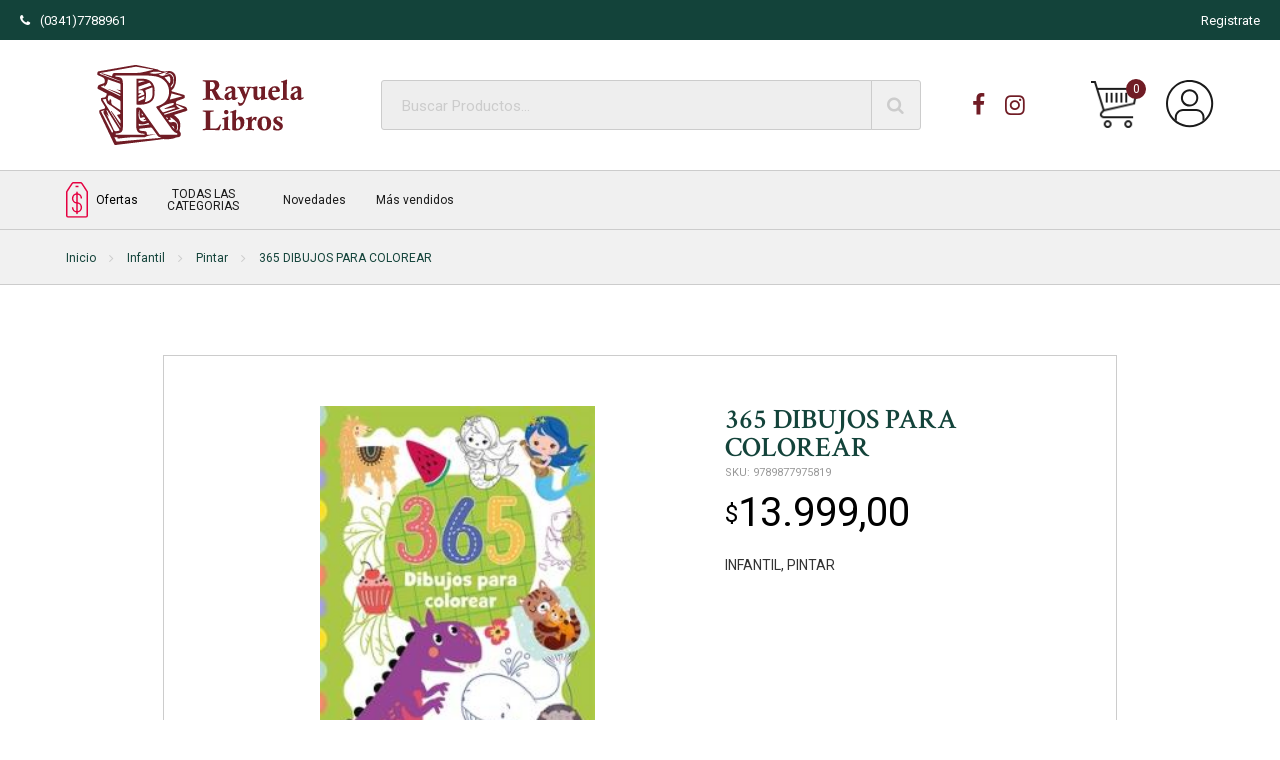

--- FILE ---
content_type: text/html; charset=UTF-8
request_url: https://rayueladistribuidor.com.ar/producto/365-dibujos-para-colorear/
body_size: 23350
content:
<!DOCTYPE html>
<html>
<head>
	<meta charset="utf-8"/>
	<meta name="viewport" content="width=device-width, initial-scale=1.0">

	<title>
		365 DIBUJOS PARA COLOREAR - Rayuela Libros Distribuidor &mdash; Rayuela Libros Distribuidor	</title>

	<link rel="icon" type="image/png" href="https://rayueladistribuidor.com.ar/wp-content/uploads/2020/02/Rayuela.ico" />
	
	
			<meta property="og:title" content="365 DIBUJOS PARA COLOREAR - Rayuela Libros Distribuidor" />
			<meta property="og:type" content="article" />
			<meta property="og:url" content="https://rayueladistribuidor.com.ar/producto/365-dibujos-para-colorear/" />
			<meta property="og:image" content="" />
			<meta property="og:site_name" content="Rayuela Libros Distribuidor"/>

						<meta property="fb:admins" content="Rayuela-Libros-Distribuidor-1576691082634703" />
						<meta property="og:description" content="Uno con 365 actividades muy divertidas y el otro con 365 hermosos dibujos. Es imposible aburrirse con esta increíble colección." />

			<meta name="twitter:card" content="summary_large_image">
			<meta name="twitter:site" content="@">
			<meta name="twitter:title" content="365 DIBUJOS PARA COLOREAR — Rayuela Libros Distribuidor">
			<meta name="twitter:description" content="Uno con 365 actividades muy divertidas y el otro con 365 hermosos dibujos. Es imposible aburrirse con esta increíble colección.">
			<meta name="twitter:image:src" content="">

		
	<!-- SEO -->

	<meta name="robots" content="index, follow">

	
	
		<meta name="author" content="Rayuela Libros Distribuidor">
					<meta name="description" content="Uno con 365 actividades muy divertidas y el otro con 365 hermosos dibujos. Es imposible aburrirse con esta increíble colección.">
				<meta name="tags" content="">

		<link rel="canonical" href="https://rayueladistribuidor.com.ar/producto/365-dibujos-para-colorear/">

	

	<style>

		
					.c-primary,.irs-from, .irs-to, c {
				background-color: #13433a !important;
			}
			.c-primary-font,.woocommerce-info::before, .block--main__content h1, .block--main__content h2 {
				color: #13433a !important;
			}
			.c-primary-border,.ui-slider-handle {
				border-color: #13433a !important;
			}
			.c-primary-border-triangle:after{
				border-color: transparent transparent #13433a transparent !important;
			}
		
					.c-third,.ui-slider-handle,.ui-slider-range,.payment-receipt a.button.alt {
				background-color: #701c25 !important;
			}
			.c-third-border{
				border-color: #701c25 !important;
			}
			.c-third-font, .is-active, .block--main__content h2, .block--main__content h3, .block--main__content h4 {
				color: #701c25 !important;
			}
			.c-primary-hover a:hover{
				color: #701c25 !important;
			}
			.c-third-hover:hover{
				border-color: #701c25 !important;
			}
			.c-third-hover-bg:hover{
				background-color: #701c25 !important;
			}
			/* Modificadoras */
			.c-third.non_stock_button {
				background-color: #CCC !important;
			}
		
					.c-third-alt {
				color: #701c25 !important;
			}
		
	</style>

	
		<!-- All in One SEO 4.6.2 - aioseo.com -->
		<meta name="description" content="Uno con 365 actividades muy divertidas y el otro con 365 hermosos dibujos. Es imposible aburrirse con esta increíble colección." />
		<meta name="robots" content="max-image-preview:large" />
		<link rel="canonical" href="https://rayueladistribuidor.com.ar/producto/365-dibujos-para-colorear/" />
		<meta name="generator" content="All in One SEO (AIOSEO) 4.6.2" />
		<meta property="og:locale" content="es_ES" />
		<meta property="og:site_name" content="Rayuela Libros Distribuidor - Rayuela Libros" />
		<meta property="og:type" content="article" />
		<meta property="og:title" content="365 DIBUJOS PARA COLOREAR - Rayuela Libros Distribuidor" />
		<meta property="og:description" content="Uno con 365 actividades muy divertidas y el otro con 365 hermosos dibujos. Es imposible aburrirse con esta increíble colección." />
		<meta property="og:url" content="https://rayueladistribuidor.com.ar/producto/365-dibujos-para-colorear/" />
		<meta property="article:published_time" content="2022-03-30T23:08:53+00:00" />
		<meta property="article:modified_time" content="2025-09-30T19:12:43+00:00" />
		<meta name="twitter:card" content="summary_large_image" />
		<meta name="twitter:title" content="365 DIBUJOS PARA COLOREAR - Rayuela Libros Distribuidor" />
		<meta name="twitter:description" content="Uno con 365 actividades muy divertidas y el otro con 365 hermosos dibujos. Es imposible aburrirse con esta increíble colección." />
		<script type="application/ld+json" class="aioseo-schema">
			{"@context":"https:\/\/schema.org","@graph":[{"@type":"BreadcrumbList","@id":"https:\/\/rayueladistribuidor.com.ar\/producto\/365-dibujos-para-colorear\/#breadcrumblist","itemListElement":[{"@type":"ListItem","@id":"https:\/\/rayueladistribuidor.com.ar\/#listItem","position":1,"name":"Hogar","item":"https:\/\/rayueladistribuidor.com.ar\/","nextItem":"https:\/\/rayueladistribuidor.com.ar\/producto\/365-dibujos-para-colorear\/#listItem"},{"@type":"ListItem","@id":"https:\/\/rayueladistribuidor.com.ar\/producto\/365-dibujos-para-colorear\/#listItem","position":2,"name":"365 DIBUJOS PARA COLOREAR","previousItem":"https:\/\/rayueladistribuidor.com.ar\/#listItem"}]},{"@type":"ItemPage","@id":"https:\/\/rayueladistribuidor.com.ar\/producto\/365-dibujos-para-colorear\/#itempage","url":"https:\/\/rayueladistribuidor.com.ar\/producto\/365-dibujos-para-colorear\/","name":"365 DIBUJOS PARA COLOREAR - Rayuela Libros Distribuidor","description":"Uno con 365 actividades muy divertidas y el otro con 365 hermosos dibujos. Es imposible aburrirse con esta incre\u00edble colecci\u00f3n.","inLanguage":"es-ES","isPartOf":{"@id":"https:\/\/rayueladistribuidor.com.ar\/#website"},"breadcrumb":{"@id":"https:\/\/rayueladistribuidor.com.ar\/producto\/365-dibujos-para-colorear\/#breadcrumblist"},"datePublished":"2022-03-30T20:08:53-03:00","dateModified":"2025-09-30T16:12:43-03:00"},{"@type":"Organization","@id":"https:\/\/rayueladistribuidor.com.ar\/#organization","name":"Rayuela Libros Distribuidor","url":"https:\/\/rayueladistribuidor.com.ar\/"},{"@type":"WebSite","@id":"https:\/\/rayueladistribuidor.com.ar\/#website","url":"https:\/\/rayueladistribuidor.com.ar\/","name":"Rayuela Libros Distribuidor","description":"Rayuela Libros","inLanguage":"es-ES","publisher":{"@id":"https:\/\/rayueladistribuidor.com.ar\/#organization"}}]}
		</script>
		<!-- All in One SEO -->

<link rel='dns-prefetch' href='//sdk.mercadopago.com' />
<link rel="alternate" type="application/rss+xml" title="Rayuela Libros Distribuidor &raquo; Feed" href="https://rayueladistribuidor.com.ar/feed/" />
<link rel="alternate" type="application/rss+xml" title="Rayuela Libros Distribuidor &raquo; Feed de los comentarios" href="https://rayueladistribuidor.com.ar/comments/feed/" />
<script type="text/javascript">
/* <![CDATA[ */
window._wpemojiSettings = {"baseUrl":"https:\/\/s.w.org\/images\/core\/emoji\/15.0.3\/72x72\/","ext":".png","svgUrl":"https:\/\/s.w.org\/images\/core\/emoji\/15.0.3\/svg\/","svgExt":".svg","source":{"concatemoji":"https:\/\/rayueladistribuidor.com.ar\/wp-includes\/js\/wp-emoji-release.min.js?ver=6.5.3"}};
/*! This file is auto-generated */
!function(i,n){var o,s,e;function c(e){try{var t={supportTests:e,timestamp:(new Date).valueOf()};sessionStorage.setItem(o,JSON.stringify(t))}catch(e){}}function p(e,t,n){e.clearRect(0,0,e.canvas.width,e.canvas.height),e.fillText(t,0,0);var t=new Uint32Array(e.getImageData(0,0,e.canvas.width,e.canvas.height).data),r=(e.clearRect(0,0,e.canvas.width,e.canvas.height),e.fillText(n,0,0),new Uint32Array(e.getImageData(0,0,e.canvas.width,e.canvas.height).data));return t.every(function(e,t){return e===r[t]})}function u(e,t,n){switch(t){case"flag":return n(e,"\ud83c\udff3\ufe0f\u200d\u26a7\ufe0f","\ud83c\udff3\ufe0f\u200b\u26a7\ufe0f")?!1:!n(e,"\ud83c\uddfa\ud83c\uddf3","\ud83c\uddfa\u200b\ud83c\uddf3")&&!n(e,"\ud83c\udff4\udb40\udc67\udb40\udc62\udb40\udc65\udb40\udc6e\udb40\udc67\udb40\udc7f","\ud83c\udff4\u200b\udb40\udc67\u200b\udb40\udc62\u200b\udb40\udc65\u200b\udb40\udc6e\u200b\udb40\udc67\u200b\udb40\udc7f");case"emoji":return!n(e,"\ud83d\udc26\u200d\u2b1b","\ud83d\udc26\u200b\u2b1b")}return!1}function f(e,t,n){var r="undefined"!=typeof WorkerGlobalScope&&self instanceof WorkerGlobalScope?new OffscreenCanvas(300,150):i.createElement("canvas"),a=r.getContext("2d",{willReadFrequently:!0}),o=(a.textBaseline="top",a.font="600 32px Arial",{});return e.forEach(function(e){o[e]=t(a,e,n)}),o}function t(e){var t=i.createElement("script");t.src=e,t.defer=!0,i.head.appendChild(t)}"undefined"!=typeof Promise&&(o="wpEmojiSettingsSupports",s=["flag","emoji"],n.supports={everything:!0,everythingExceptFlag:!0},e=new Promise(function(e){i.addEventListener("DOMContentLoaded",e,{once:!0})}),new Promise(function(t){var n=function(){try{var e=JSON.parse(sessionStorage.getItem(o));if("object"==typeof e&&"number"==typeof e.timestamp&&(new Date).valueOf()<e.timestamp+604800&&"object"==typeof e.supportTests)return e.supportTests}catch(e){}return null}();if(!n){if("undefined"!=typeof Worker&&"undefined"!=typeof OffscreenCanvas&&"undefined"!=typeof URL&&URL.createObjectURL&&"undefined"!=typeof Blob)try{var e="postMessage("+f.toString()+"("+[JSON.stringify(s),u.toString(),p.toString()].join(",")+"));",r=new Blob([e],{type:"text/javascript"}),a=new Worker(URL.createObjectURL(r),{name:"wpTestEmojiSupports"});return void(a.onmessage=function(e){c(n=e.data),a.terminate(),t(n)})}catch(e){}c(n=f(s,u,p))}t(n)}).then(function(e){for(var t in e)n.supports[t]=e[t],n.supports.everything=n.supports.everything&&n.supports[t],"flag"!==t&&(n.supports.everythingExceptFlag=n.supports.everythingExceptFlag&&n.supports[t]);n.supports.everythingExceptFlag=n.supports.everythingExceptFlag&&!n.supports.flag,n.DOMReady=!1,n.readyCallback=function(){n.DOMReady=!0}}).then(function(){return e}).then(function(){var e;n.supports.everything||(n.readyCallback(),(e=n.source||{}).concatemoji?t(e.concatemoji):e.wpemoji&&e.twemoji&&(t(e.twemoji),t(e.wpemoji)))}))}((window,document),window._wpemojiSettings);
/* ]]> */
</script>
<style id='wp-emoji-styles-inline-css' type='text/css'>

	img.wp-smiley, img.emoji {
		display: inline !important;
		border: none !important;
		box-shadow: none !important;
		height: 1em !important;
		width: 1em !important;
		margin: 0 0.07em !important;
		vertical-align: -0.1em !important;
		background: none !important;
		padding: 0 !important;
	}
</style>
<link rel='stylesheet' id='wp-block-library-css' href='https://rayueladistribuidor.com.ar/wp-includes/css/dist/block-library/style.min.css?ver=6.5.3'  media='all' />
<style id='joinchat-button-style-inline-css' type='text/css'>
.wp-block-joinchat-button{border:none!important;text-align:center}.wp-block-joinchat-button figure{display:table;margin:0 auto;padding:0}.wp-block-joinchat-button figcaption{font:normal normal 400 .6em/2em var(--wp--preset--font-family--system-font,sans-serif);margin:0;padding:0}.wp-block-joinchat-button .joinchat-button__qr{background-color:#fff;border:6px solid #25d366;border-radius:30px;box-sizing:content-box;display:block;height:200px;margin:auto;overflow:hidden;padding:10px;width:200px}.wp-block-joinchat-button .joinchat-button__qr canvas,.wp-block-joinchat-button .joinchat-button__qr img{display:block;margin:auto}.wp-block-joinchat-button .joinchat-button__link{align-items:center;background-color:#25d366;border:6px solid #25d366;border-radius:30px;display:inline-flex;flex-flow:row nowrap;justify-content:center;line-height:1.25em;margin:0 auto;text-decoration:none}.wp-block-joinchat-button .joinchat-button__link:before{background:transparent var(--joinchat-ico) no-repeat center;background-size:100%;content:"";display:block;height:1.5em;margin:-.75em .75em -.75em 0;width:1.5em}.wp-block-joinchat-button figure+.joinchat-button__link{margin-top:10px}@media (orientation:landscape)and (min-height:481px),(orientation:portrait)and (min-width:481px){.wp-block-joinchat-button.joinchat-button--qr-only figure+.joinchat-button__link{display:none}}@media (max-width:480px),(orientation:landscape)and (max-height:480px){.wp-block-joinchat-button figure{display:none}}

</style>
<style id='classic-theme-styles-inline-css' type='text/css'>
/*! This file is auto-generated */
.wp-block-button__link{color:#fff;background-color:#32373c;border-radius:9999px;box-shadow:none;text-decoration:none;padding:calc(.667em + 2px) calc(1.333em + 2px);font-size:1.125em}.wp-block-file__button{background:#32373c;color:#fff;text-decoration:none}
</style>
<style id='global-styles-inline-css' type='text/css'>
body{--wp--preset--color--black: #000000;--wp--preset--color--cyan-bluish-gray: #abb8c3;--wp--preset--color--white: #ffffff;--wp--preset--color--pale-pink: #f78da7;--wp--preset--color--vivid-red: #cf2e2e;--wp--preset--color--luminous-vivid-orange: #ff6900;--wp--preset--color--luminous-vivid-amber: #fcb900;--wp--preset--color--light-green-cyan: #7bdcb5;--wp--preset--color--vivid-green-cyan: #00d084;--wp--preset--color--pale-cyan-blue: #8ed1fc;--wp--preset--color--vivid-cyan-blue: #0693e3;--wp--preset--color--vivid-purple: #9b51e0;--wp--preset--gradient--vivid-cyan-blue-to-vivid-purple: linear-gradient(135deg,rgba(6,147,227,1) 0%,rgb(155,81,224) 100%);--wp--preset--gradient--light-green-cyan-to-vivid-green-cyan: linear-gradient(135deg,rgb(122,220,180) 0%,rgb(0,208,130) 100%);--wp--preset--gradient--luminous-vivid-amber-to-luminous-vivid-orange: linear-gradient(135deg,rgba(252,185,0,1) 0%,rgba(255,105,0,1) 100%);--wp--preset--gradient--luminous-vivid-orange-to-vivid-red: linear-gradient(135deg,rgba(255,105,0,1) 0%,rgb(207,46,46) 100%);--wp--preset--gradient--very-light-gray-to-cyan-bluish-gray: linear-gradient(135deg,rgb(238,238,238) 0%,rgb(169,184,195) 100%);--wp--preset--gradient--cool-to-warm-spectrum: linear-gradient(135deg,rgb(74,234,220) 0%,rgb(151,120,209) 20%,rgb(207,42,186) 40%,rgb(238,44,130) 60%,rgb(251,105,98) 80%,rgb(254,248,76) 100%);--wp--preset--gradient--blush-light-purple: linear-gradient(135deg,rgb(255,206,236) 0%,rgb(152,150,240) 100%);--wp--preset--gradient--blush-bordeaux: linear-gradient(135deg,rgb(254,205,165) 0%,rgb(254,45,45) 50%,rgb(107,0,62) 100%);--wp--preset--gradient--luminous-dusk: linear-gradient(135deg,rgb(255,203,112) 0%,rgb(199,81,192) 50%,rgb(65,88,208) 100%);--wp--preset--gradient--pale-ocean: linear-gradient(135deg,rgb(255,245,203) 0%,rgb(182,227,212) 50%,rgb(51,167,181) 100%);--wp--preset--gradient--electric-grass: linear-gradient(135deg,rgb(202,248,128) 0%,rgb(113,206,126) 100%);--wp--preset--gradient--midnight: linear-gradient(135deg,rgb(2,3,129) 0%,rgb(40,116,252) 100%);--wp--preset--font-size--small: 13px;--wp--preset--font-size--medium: 20px;--wp--preset--font-size--large: 36px;--wp--preset--font-size--x-large: 42px;--wp--preset--spacing--20: 0.44rem;--wp--preset--spacing--30: 0.67rem;--wp--preset--spacing--40: 1rem;--wp--preset--spacing--50: 1.5rem;--wp--preset--spacing--60: 2.25rem;--wp--preset--spacing--70: 3.38rem;--wp--preset--spacing--80: 5.06rem;--wp--preset--shadow--natural: 6px 6px 9px rgba(0, 0, 0, 0.2);--wp--preset--shadow--deep: 12px 12px 50px rgba(0, 0, 0, 0.4);--wp--preset--shadow--sharp: 6px 6px 0px rgba(0, 0, 0, 0.2);--wp--preset--shadow--outlined: 6px 6px 0px -3px rgba(255, 255, 255, 1), 6px 6px rgba(0, 0, 0, 1);--wp--preset--shadow--crisp: 6px 6px 0px rgba(0, 0, 0, 1);}:where(.is-layout-flex){gap: 0.5em;}:where(.is-layout-grid){gap: 0.5em;}body .is-layout-flex{display: flex;}body .is-layout-flex{flex-wrap: wrap;align-items: center;}body .is-layout-flex > *{margin: 0;}body .is-layout-grid{display: grid;}body .is-layout-grid > *{margin: 0;}:where(.wp-block-columns.is-layout-flex){gap: 2em;}:where(.wp-block-columns.is-layout-grid){gap: 2em;}:where(.wp-block-post-template.is-layout-flex){gap: 1.25em;}:where(.wp-block-post-template.is-layout-grid){gap: 1.25em;}.has-black-color{color: var(--wp--preset--color--black) !important;}.has-cyan-bluish-gray-color{color: var(--wp--preset--color--cyan-bluish-gray) !important;}.has-white-color{color: var(--wp--preset--color--white) !important;}.has-pale-pink-color{color: var(--wp--preset--color--pale-pink) !important;}.has-vivid-red-color{color: var(--wp--preset--color--vivid-red) !important;}.has-luminous-vivid-orange-color{color: var(--wp--preset--color--luminous-vivid-orange) !important;}.has-luminous-vivid-amber-color{color: var(--wp--preset--color--luminous-vivid-amber) !important;}.has-light-green-cyan-color{color: var(--wp--preset--color--light-green-cyan) !important;}.has-vivid-green-cyan-color{color: var(--wp--preset--color--vivid-green-cyan) !important;}.has-pale-cyan-blue-color{color: var(--wp--preset--color--pale-cyan-blue) !important;}.has-vivid-cyan-blue-color{color: var(--wp--preset--color--vivid-cyan-blue) !important;}.has-vivid-purple-color{color: var(--wp--preset--color--vivid-purple) !important;}.has-black-background-color{background-color: var(--wp--preset--color--black) !important;}.has-cyan-bluish-gray-background-color{background-color: var(--wp--preset--color--cyan-bluish-gray) !important;}.has-white-background-color{background-color: var(--wp--preset--color--white) !important;}.has-pale-pink-background-color{background-color: var(--wp--preset--color--pale-pink) !important;}.has-vivid-red-background-color{background-color: var(--wp--preset--color--vivid-red) !important;}.has-luminous-vivid-orange-background-color{background-color: var(--wp--preset--color--luminous-vivid-orange) !important;}.has-luminous-vivid-amber-background-color{background-color: var(--wp--preset--color--luminous-vivid-amber) !important;}.has-light-green-cyan-background-color{background-color: var(--wp--preset--color--light-green-cyan) !important;}.has-vivid-green-cyan-background-color{background-color: var(--wp--preset--color--vivid-green-cyan) !important;}.has-pale-cyan-blue-background-color{background-color: var(--wp--preset--color--pale-cyan-blue) !important;}.has-vivid-cyan-blue-background-color{background-color: var(--wp--preset--color--vivid-cyan-blue) !important;}.has-vivid-purple-background-color{background-color: var(--wp--preset--color--vivid-purple) !important;}.has-black-border-color{border-color: var(--wp--preset--color--black) !important;}.has-cyan-bluish-gray-border-color{border-color: var(--wp--preset--color--cyan-bluish-gray) !important;}.has-white-border-color{border-color: var(--wp--preset--color--white) !important;}.has-pale-pink-border-color{border-color: var(--wp--preset--color--pale-pink) !important;}.has-vivid-red-border-color{border-color: var(--wp--preset--color--vivid-red) !important;}.has-luminous-vivid-orange-border-color{border-color: var(--wp--preset--color--luminous-vivid-orange) !important;}.has-luminous-vivid-amber-border-color{border-color: var(--wp--preset--color--luminous-vivid-amber) !important;}.has-light-green-cyan-border-color{border-color: var(--wp--preset--color--light-green-cyan) !important;}.has-vivid-green-cyan-border-color{border-color: var(--wp--preset--color--vivid-green-cyan) !important;}.has-pale-cyan-blue-border-color{border-color: var(--wp--preset--color--pale-cyan-blue) !important;}.has-vivid-cyan-blue-border-color{border-color: var(--wp--preset--color--vivid-cyan-blue) !important;}.has-vivid-purple-border-color{border-color: var(--wp--preset--color--vivid-purple) !important;}.has-vivid-cyan-blue-to-vivid-purple-gradient-background{background: var(--wp--preset--gradient--vivid-cyan-blue-to-vivid-purple) !important;}.has-light-green-cyan-to-vivid-green-cyan-gradient-background{background: var(--wp--preset--gradient--light-green-cyan-to-vivid-green-cyan) !important;}.has-luminous-vivid-amber-to-luminous-vivid-orange-gradient-background{background: var(--wp--preset--gradient--luminous-vivid-amber-to-luminous-vivid-orange) !important;}.has-luminous-vivid-orange-to-vivid-red-gradient-background{background: var(--wp--preset--gradient--luminous-vivid-orange-to-vivid-red) !important;}.has-very-light-gray-to-cyan-bluish-gray-gradient-background{background: var(--wp--preset--gradient--very-light-gray-to-cyan-bluish-gray) !important;}.has-cool-to-warm-spectrum-gradient-background{background: var(--wp--preset--gradient--cool-to-warm-spectrum) !important;}.has-blush-light-purple-gradient-background{background: var(--wp--preset--gradient--blush-light-purple) !important;}.has-blush-bordeaux-gradient-background{background: var(--wp--preset--gradient--blush-bordeaux) !important;}.has-luminous-dusk-gradient-background{background: var(--wp--preset--gradient--luminous-dusk) !important;}.has-pale-ocean-gradient-background{background: var(--wp--preset--gradient--pale-ocean) !important;}.has-electric-grass-gradient-background{background: var(--wp--preset--gradient--electric-grass) !important;}.has-midnight-gradient-background{background: var(--wp--preset--gradient--midnight) !important;}.has-small-font-size{font-size: var(--wp--preset--font-size--small) !important;}.has-medium-font-size{font-size: var(--wp--preset--font-size--medium) !important;}.has-large-font-size{font-size: var(--wp--preset--font-size--large) !important;}.has-x-large-font-size{font-size: var(--wp--preset--font-size--x-large) !important;}
.wp-block-navigation a:where(:not(.wp-element-button)){color: inherit;}
:where(.wp-block-post-template.is-layout-flex){gap: 1.25em;}:where(.wp-block-post-template.is-layout-grid){gap: 1.25em;}
:where(.wp-block-columns.is-layout-flex){gap: 2em;}:where(.wp-block-columns.is-layout-grid){gap: 2em;}
.wp-block-pullquote{font-size: 1.5em;line-height: 1.6;}
</style>
<link rel='stylesheet' id='woof-css' href='https://rayueladistribuidor.com.ar/wp-content/plugins/woocommerce-products-filter/css/front.css?ver=1.3.6'  media='all' />
<style id='woof-inline-css' type='text/css'>

.woof_products_top_panel li span, .woof_products_top_panel2 li span{background: url(https://rayueladistribuidor.com.ar/wp-content/plugins/woocommerce-products-filter/img/delete.png);background-size: 14px 14px;background-repeat: no-repeat;background-position: right;}
.woof_edit_view{
                    display: none;
                }

</style>
<link rel='stylesheet' id='chosen-drop-down-css' href='https://rayueladistribuidor.com.ar/wp-content/plugins/woocommerce-products-filter/js/chosen/chosen.min.css?ver=1.3.6'  media='all' />
<link rel='stylesheet' id='woof_by_author_html_items-css' href='https://rayueladistribuidor.com.ar/wp-content/plugins/woocommerce-products-filter/ext/by_author/css/by_author.css?ver=1.3.6'  media='all' />
<link rel='stylesheet' id='woof_by_instock_html_items-css' href='https://rayueladistribuidor.com.ar/wp-content/plugins/woocommerce-products-filter/ext/by_instock/css/by_instock.css?ver=1.3.6'  media='all' />
<link rel='stylesheet' id='woof_by_onsales_html_items-css' href='https://rayueladistribuidor.com.ar/wp-content/plugins/woocommerce-products-filter/ext/by_onsales/css/by_onsales.css?ver=1.3.6'  media='all' />
<link rel='stylesheet' id='woof_by_text_html_items-css' href='https://rayueladistribuidor.com.ar/wp-content/plugins/woocommerce-products-filter/ext/by_text/assets/css/front.css?ver=1.3.6'  media='all' />
<link rel='stylesheet' id='woof_label_html_items-css' href='https://rayueladistribuidor.com.ar/wp-content/plugins/woocommerce-products-filter/ext/label/css/html_types/label.css?ver=1.3.6'  media='all' />
<link rel='stylesheet' id='woof_select_radio_check_html_items-css' href='https://rayueladistribuidor.com.ar/wp-content/plugins/woocommerce-products-filter/ext/select_radio_check/css/html_types/select_radio_check.css?ver=1.3.6'  media='all' />
<link rel='stylesheet' id='woof_sd_html_items_checkbox-css' href='https://rayueladistribuidor.com.ar/wp-content/plugins/woocommerce-products-filter/ext/smart_designer/css/elements/checkbox.css?ver=1.3.6'  media='all' />
<link rel='stylesheet' id='woof_sd_html_items_radio-css' href='https://rayueladistribuidor.com.ar/wp-content/plugins/woocommerce-products-filter/ext/smart_designer/css/elements/radio.css?ver=1.3.6'  media='all' />
<link rel='stylesheet' id='woof_sd_html_items_switcher-css' href='https://rayueladistribuidor.com.ar/wp-content/plugins/woocommerce-products-filter/ext/smart_designer/css/elements/switcher.css?ver=1.3.6'  media='all' />
<link rel='stylesheet' id='woof_sd_html_items_color-css' href='https://rayueladistribuidor.com.ar/wp-content/plugins/woocommerce-products-filter/ext/smart_designer/css/elements/color.css?ver=1.3.6'  media='all' />
<link rel='stylesheet' id='woof_sd_html_items_tooltip-css' href='https://rayueladistribuidor.com.ar/wp-content/plugins/woocommerce-products-filter/ext/smart_designer/css/tooltip.css?ver=1.3.6'  media='all' />
<link rel='stylesheet' id='woof_sd_html_items_front-css' href='https://rayueladistribuidor.com.ar/wp-content/plugins/woocommerce-products-filter/ext/smart_designer/css/front.css?ver=1.3.6'  media='all' />
<link rel='stylesheet' id='woof-switcher23-css' href='https://rayueladistribuidor.com.ar/wp-content/plugins/woocommerce-products-filter/css/switcher.css?ver=1.3.6'  media='all' />
<link rel='stylesheet' id='woocommerce-layout-css' href='https://rayueladistribuidor.com.ar/wp-content/plugins/woocommerce/assets/css/woocommerce-layout.css?ver=8.9.1'  media='all' />
<link rel='stylesheet' id='woocommerce-smallscreen-css' href='https://rayueladistribuidor.com.ar/wp-content/plugins/woocommerce/assets/css/woocommerce-smallscreen.css?ver=8.9.1'  media='only screen and (max-width: 768px)' />
<link rel='stylesheet' id='woocommerce-general-css' href='https://rayueladistribuidor.com.ar/wp-content/plugins/woocommerce/assets/css/woocommerce.css?ver=8.9.1'  media='all' />
<style id='woocommerce-inline-inline-css' type='text/css'>
.woocommerce form .form-row .required { visibility: visible; }
</style>
<link rel='stylesheet' id='dgwt-wcas-style-css' href='https://rayueladistribuidor.com.ar/wp-content/plugins/ajax-search-for-woocommerce/assets/css/style.min.css?ver=1.28.0'  media='all' />
<link rel='stylesheet' id='style-mercurio-css' href='https://rayueladistribuidor.com.ar/wp-content/themes/mercurio_rayuela-child/style.css?ver=6.5.3'  media='all' />
<link rel='stylesheet' id='styles-mercurio-css' href='https://rayueladistribuidor.com.ar/wp-content/themes/mercurio/css/screen.css?ver=6.5.3'  media='all' />
<link rel='stylesheet' id='styles-css' href='https://rayueladistribuidor.com.ar/wp-content/themes/mercurio_rayuela-child/css/screen.css?ver=6.5.3'  media='all' />
<link rel='stylesheet' id='joinchat-css' href='https://rayueladistribuidor.com.ar/wp-content/plugins/creame-whatsapp-me/public/css/joinchat-btn.min.css?ver=5.1.5'  media='all' />
<style id='joinchat-inline-css' type='text/css'>
.joinchat{--red:37;--green:211;--blue:102;--bw:100}
</style>
<link rel='stylesheet' id='wc_mercadopago_checkout_components-css' href='https://rayueladistribuidor.com.ar/wp-content/plugins/woocommerce-mercadopago/assets/css/checkouts/mp-plugins-components.min.css?ver=7.4.0'  media='all' />
<script type="text/javascript" id="woof-husky-js-extra">
/* <![CDATA[ */
var woof_husky_txt = {"ajax_url":"https:\/\/rayueladistribuidor.com.ar\/wp-admin\/admin-ajax.php","plugin_uri":"https:\/\/rayueladistribuidor.com.ar\/wp-content\/plugins\/woocommerce-products-filter\/ext\/by_text\/","loader":"https:\/\/rayueladistribuidor.com.ar\/wp-content\/plugins\/woocommerce-products-filter\/ext\/by_text\/assets\/img\/ajax-loader.gif","not_found":"Nothing found!","prev":"Prev","next":"Siguiente","site_link":"https:\/\/rayueladistribuidor.com.ar","default_data":{"placeholder":"","behavior":"title","search_by_full_word":"0","autocomplete":1,"how_to_open_links":"0","taxonomy_compatibility":"0","sku_compatibility":"0","custom_fields":"","search_desc_variant":"0","view_text_length":"10","min_symbols":"3","max_posts":"10","image":"","notes_for_customer":"","template":"","max_open_height":"300","page":0}};
/* ]]> */
</script>
<script  src="https://rayueladistribuidor.com.ar/wp-content/plugins/woocommerce-products-filter/ext/by_text/assets/js/husky.js?ver=1.3.6" id="woof-husky-js"></script>
<script  src="https://rayueladistribuidor.com.ar/wp-includes/js/jquery/jquery.min.js?ver=3.7.1" id="jquery-core-js"></script>
<script  src="https://rayueladistribuidor.com.ar/wp-includes/js/jquery/jquery-migrate.min.js?ver=3.4.1" id="jquery-migrate-js"></script>
<script  src="https://rayueladistribuidor.com.ar/wp-content/plugins/woocommerce/assets/js/jquery-blockui/jquery.blockUI.min.js?ver=2.7.0-wc.8.9.1" id="jquery-blockui-js" defer="defer" data-wp-strategy="defer"></script>
<script type="text/javascript" id="wc-add-to-cart-js-extra">
/* <![CDATA[ */
var wc_add_to_cart_params = {"ajax_url":"\/wp-admin\/admin-ajax.php","wc_ajax_url":"\/?wc-ajax=%%endpoint%%","i18n_view_cart":"Ver carrito","cart_url":"https:\/\/rayueladistribuidor.com.ar\/carrito\/","is_cart":"","cart_redirect_after_add":"no"};
/* ]]> */
</script>
<script  src="https://rayueladistribuidor.com.ar/wp-content/plugins/woocommerce/assets/js/frontend/add-to-cart.min.js?ver=8.9.1" id="wc-add-to-cart-js" defer="defer" data-wp-strategy="defer"></script>
<script type="text/javascript" id="wc-single-product-js-extra">
/* <![CDATA[ */
var wc_single_product_params = {"i18n_required_rating_text":"Por favor elige una puntuaci\u00f3n","review_rating_required":"yes","flexslider":{"rtl":false,"animation":"slide","smoothHeight":true,"directionNav":false,"controlNav":"thumbnails","slideshow":false,"animationSpeed":500,"animationLoop":false,"allowOneSlide":false},"zoom_enabled":"","zoom_options":[],"photoswipe_enabled":"","photoswipe_options":{"shareEl":false,"closeOnScroll":false,"history":false,"hideAnimationDuration":0,"showAnimationDuration":0},"flexslider_enabled":""};
/* ]]> */
</script>
<script  src="https://rayueladistribuidor.com.ar/wp-content/plugins/woocommerce/assets/js/frontend/single-product.min.js?ver=8.9.1" id="wc-single-product-js" defer="defer" data-wp-strategy="defer"></script>
<script  src="https://rayueladistribuidor.com.ar/wp-content/plugins/woocommerce/assets/js/js-cookie/js.cookie.min.js?ver=2.1.4-wc.8.9.1" id="js-cookie-js" defer="defer" data-wp-strategy="defer"></script>
<script type="text/javascript" id="woocommerce-js-extra">
/* <![CDATA[ */
var woocommerce_params = {"ajax_url":"\/wp-admin\/admin-ajax.php","wc_ajax_url":"\/?wc-ajax=%%endpoint%%"};
/* ]]> */
</script>
<script  src="https://rayueladistribuidor.com.ar/wp-content/plugins/woocommerce/assets/js/frontend/woocommerce.min.js?ver=8.9.1" id="woocommerce-js" defer="defer" data-wp-strategy="defer"></script>
<script  src="https://rayueladistribuidor.com.ar/wp-content/themes/mercurio_rayuela-child/css/screen.css?ver=6.5.3" id="styles-rayuela-js"></script>
<link rel="https://api.w.org/" href="https://rayueladistribuidor.com.ar/wp-json/" /><link rel="alternate" type="application/json" href="https://rayueladistribuidor.com.ar/wp-json/wp/v2/product/187031" /><link rel="EditURI" type="application/rsd+xml" title="RSD" href="https://rayueladistribuidor.com.ar/xmlrpc.php?rsd" />
<link rel='shortlink' href='https://rayueladistribuidor.com.ar/?p=187031' />
<link rel="alternate" type="application/json+oembed" href="https://rayueladistribuidor.com.ar/wp-json/oembed/1.0/embed?url=https%3A%2F%2Frayueladistribuidor.com.ar%2Fproducto%2F365-dibujos-para-colorear%2F" />
<link rel="alternate" type="text/xml+oembed" href="https://rayueladistribuidor.com.ar/wp-json/oembed/1.0/embed?url=https%3A%2F%2Frayueladistribuidor.com.ar%2Fproducto%2F365-dibujos-para-colorear%2F&#038;format=xml" />
		<script>
			( function() {
				window.onpageshow = function( event ) {
					// Defined window.wpforms means that a form exists on a page.
					// If so and back/forward button has been clicked,
					// force reload a page to prevent the submit button state stuck.
					if ( typeof window.wpforms !== 'undefined' && event.persisted ) {
						window.location.reload();
					}
				};
			}() );
		</script>
				<style>
			.dgwt-wcas-ico-magnifier,.dgwt-wcas-ico-magnifier-handler{max-width:20px}.dgwt-wcas-search-wrapp{max-width:600px}		</style>
			<noscript><style>.woocommerce-product-gallery{ opacity: 1 !important; }</style></noscript>
			<style type="text/css" id="wp-custom-css">
			.shipping-calculator-button{
	color: #FF3151;
	font-weight: bold;
	font-size: 1.5em
}

.irs--round .irs-handle {
    border: 4px solid #A9A9A9 !important;   
}

.irs--round .irs-bar {
    background-color: #A9A9A9 !important;
}

.header__main .main__search .header__form .input-submit {    
    margin-top: 10px;
}		</style>
		<style id="wpforms-css-vars-root">
				:root {
					--wpforms-field-border-radius: 3px;
--wpforms-field-border-style: solid;
--wpforms-field-border-size: 1px;
--wpforms-field-background-color: #ffffff;
--wpforms-field-border-color: rgba( 0, 0, 0, 0.25 );
--wpforms-field-border-color-spare: rgba( 0, 0, 0, 0.25 );
--wpforms-field-text-color: rgba( 0, 0, 0, 0.7 );
--wpforms-field-menu-color: #ffffff;
--wpforms-label-color: rgba( 0, 0, 0, 0.85 );
--wpforms-label-sublabel-color: rgba( 0, 0, 0, 0.55 );
--wpforms-label-error-color: #d63637;
--wpforms-button-border-radius: 3px;
--wpforms-button-border-style: none;
--wpforms-button-border-size: 1px;
--wpforms-button-background-color: #066aab;
--wpforms-button-border-color: #066aab;
--wpforms-button-text-color: #ffffff;
--wpforms-page-break-color: #066aab;
--wpforms-background-image: none;
--wpforms-background-position: center center;
--wpforms-background-repeat: no-repeat;
--wpforms-background-size: cover;
--wpforms-background-width: 100px;
--wpforms-background-height: 100px;
--wpforms-background-color: rgba( 0, 0, 0, 0 );
--wpforms-background-url: none;
--wpforms-container-padding: 0px;
--wpforms-container-border-style: none;
--wpforms-container-border-width: 1px;
--wpforms-container-border-color: #000000;
--wpforms-container-border-radius: 3px;
--wpforms-field-size-input-height: 43px;
--wpforms-field-size-input-spacing: 15px;
--wpforms-field-size-font-size: 16px;
--wpforms-field-size-line-height: 19px;
--wpforms-field-size-padding-h: 14px;
--wpforms-field-size-checkbox-size: 16px;
--wpforms-field-size-sublabel-spacing: 5px;
--wpforms-field-size-icon-size: 1;
--wpforms-label-size-font-size: 16px;
--wpforms-label-size-line-height: 19px;
--wpforms-label-size-sublabel-font-size: 14px;
--wpforms-label-size-sublabel-line-height: 17px;
--wpforms-button-size-font-size: 17px;
--wpforms-button-size-height: 41px;
--wpforms-button-size-padding-h: 15px;
--wpforms-button-size-margin-top: 10px;
--wpforms-container-shadow-size-box-shadow: none;

				}
			</style>
</head>

<body>

    <header class="header">

        <div class="header--top c-primary">

            
                <ul class="header__top-nav">

                    
                <li><a href="tel:(0341)7788961"><i class="icon-phone"></i>(0341)7788961</a></li>
                </ul>

            <div>

                <ul class="header__top-nav"><li><a href="https://rayueladistribuidor.com.ar/registro/">Registrate</a></li></ul>
                
            </div>

        </div>
        <!-- Header top-->

        <div class="header__main">

            <div class="container">


                <a href="https://rayueladistribuidor.com.ar" class="logo logo--header">
                    <img src="https://rayueladistribuidor.com.ar/wp-content/uploads/2019/10/Rayuela-3.svg" alt="Logo de Rayuela Libros Distribuidor" title="Rayuela Libros Distribuidor" />
                    <h1>Rayuela Libros Distribuidor</h1>
                </a>

            <!-- Logo -->

                <div class="main__search">

                    
                    <!--<form class="header__form" action="https://rayueladistribuidor.com.ar/tienda-rayuela/" method="GET">

                        <input class="input-search c-border" type="search" name="s" value="" placeholder="Buscar" required>

                        <button class="input-submit c-border" type="submit" value="">
                            <i class="icon-search c-border-font"></i>
                        </button>

                        <a href="#" id="header__search-close">
                            <span class="close"><span></span></span>
                        </a>


                    </form>-->
                    <!-- Form search-->

                    <div id="widget_search" class="header__form"></div>

                    
                    <ul class="header__social c-third-font"><li><a target="_blank" href="http://www.facebook.com/Rayuela-Libros-Distribuidor-1576691082634703"><i class="icon-fb"></i></a></li><li><a target="_blank" href="http://www.instagram.com/rayueladistribuidor"><i class="icon-instagram"></i></a></li>
                    </ul>
                </div>
                <!-- Search -->
                                <ul class="header__user">
                    <li><a href="#" class="user__search" id="header__search"></a></li>
                                        <li>
                        <a href="https://rayueladistribuidor.com.ar/carrito/" class="user__cart">
                            <span id="js-cart" class="c-third">0</span>
                        </a>
                    </li>
                    <li>
                        <a href="https://rayueladistribuidor.com.ar/mi-cuenta/edit-account/" class="user__profile" title="Mi cuenta">
                            <span class="c-primary c-primary-border-triangle">0 puntos</span>
                        </a>
                    </li>
                </ul>

            </div>
            <!-- Container -->

        </div>
        <!-- Header main -->

        
            <div class="header--bottom">
                <div class="container header--row">
                    <div class="header__nav c-primary-hover">

                                                <a href="https://rayueladistribuidor.com.ar/etiqueta-producto/ofertas/" class="item__block"><img src="https://rayueladistribuidor.com.ar/wp-content/themes/mercurio/images/oferta.svg" alt="">Ofertas</a>
                        
                        <a href="#" class="btn btn--border btn--hamburger c-primary-font">
                            <span class="hamburger"><span></span></span>
                            <!--<p>Categorias</p>-->
                        </a>

                    </div>
                    <!-- header__nav -->

                    <div class="menus--container">

                        <a href="#" class="btn btn--border btn--hamburger cross c-primary-font">
                            <span class="hamburger"><span></span></span>
                        </a>

                        <ul id="menu-header-bottom-listado" class="nav--menu nav--bottom__dropdown c-primary-hover"><li id="nav-menu-item-170359" class="main-menu-item  menu-item-even menu-item-depth-0 menu-item menu-item-type-custom menu-item-object-custom"><a href="https://rayueladistribuidor.com.ar/tienda-rayuela/" class="menu-link main-menu-link">TODAS LAS CATEGORIAS</a></li>
</ul>

                        <ul id="menu-header-bottom" class="nav--menu nav--bottom js-nav-mobile c-primary-hover"><li id="menu-item-153445" class="menu-item menu-item-type-taxonomy menu-item-object-product_tag menu-item-153445"><a href="https://rayueladistribuidor.com.ar/etiqueta-producto/novedades/">Novedades</a></li>
<li id="menu-item-170356" class="menu-item menu-item-type-taxonomy menu-item-object-product_tag menu-item-170356"><a href="https://rayueladistribuidor.com.ar/etiqueta-producto/masvendidos/">Más vendidos</a></li>
</ul>
                    </div>

                </div>
                <!-- Container -->
            </div>
            <!-- Header bottom -->

        
    </header>
    <!-- Header -->

    <script type="text/javascript">
        var containerSearch = document.getElementById('widget_search');

        //Creating dummy element
        var el = document.createElement( 'div' );
        var button = document.createElement( 'button' );
        var cancel = document.createElement( 'a' );

        //Adding class to button
        button.classList.add("input-submit");
        button.classList.add("c-border");

        //Adding id to cancel button
        cancel.setAttribute( "id", "header__search-close" );


        //Adding element to button
        button.innerHTML = '<i class="icon-search c-border-font"></i>';
        //Adding icon to cancel button
        cancel.innerHTML = '<span class="close"><span></span></span>';

        //Deleting breake and whitespaces
        el.innerHTML = '<div  class="dgwt-wcas-search-wrapp dgwt-wcas-has-submit woocommerce dgwt-wcas-style-pirx js-dgwt-wcas-layout-classic dgwt-wcas-layout-classic js-dgwt-wcas-mobile-overlay-disabled">		<form class="dgwt-wcas-search-form" role="search" action="https://rayueladistribuidor.com.ar/" method="get">		<div class="dgwt-wcas-sf-wrapp">						<label class="screen-reader-text"				   for="dgwt-wcas-search-input-1">Búsqueda de productos</label>			<input id="dgwt-wcas-search-input-1"				   type="search"				   class="dgwt-wcas-search-input"				   name="s"				   value=""				   placeholder="Buscar Productos..."				   autocomplete="off"							/>			<div class="dgwt-wcas-preloader"></div>			<div class="dgwt-wcas-voice-search"></div>							<button type="submit"						aria-label="Buscar"						class="dgwt-wcas-search-submit">				<svg class="dgwt-wcas-ico-magnifier" xmlns="http://www.w3.org/2000/svg" width="18" height="18" viewBox="0 0 18 18">					<path  d=" M 16.722523,17.901412 C 16.572585,17.825208 15.36088,16.670476 14.029846,15.33534 L 11.609782,12.907819 11.01926,13.29667 C 8.7613237,14.783493 5.6172703,14.768302 3.332423,13.259528 -0.07366363,11.010358 -1.0146502,6.5989684 1.1898146,3.2148776						  1.5505179,2.6611594 2.4056498,1.7447266 2.9644271,1.3130497 3.4423015,0.94387379 4.3921825,0.48568469 5.1732652,0.2475835 5.886299,0.03022609 6.1341883,0 7.2037391,0 8.2732897,0 8.521179,0.03022609 9.234213,0.2475835 c 0.781083,0.23810119 1.730962,0.69629029 2.208837,1.0654662						  0.532501,0.4113763 1.39922,1.3400096 1.760153,1.8858877 1.520655,2.2998531 1.599025,5.3023778 0.199549,7.6451086 -0.208076,0.348322 -0.393306,0.668209 -0.411622,0.710863 -0.01831,0.04265 1.065556,1.18264 2.408603,2.533307 1.343046,1.350666 2.486621,2.574792 2.541278,2.720279 0.282475,0.7519						  -0.503089,1.456506 -1.218488,1.092917 z M 8.4027892,12.475062 C 9.434946,12.25579 10.131043,11.855461 10.99416,10.984753 11.554519,10.419467 11.842507,10.042366 12.062078,9.5863882 12.794223,8.0659672 12.793657,6.2652398 12.060578,4.756293 11.680383,3.9737304 10.453587,2.7178427						  9.730569,2.3710306 8.6921295,1.8729196 8.3992147,1.807606 7.2037567,1.807606 6.0082984,1.807606 5.7153841,1.87292 4.6769446,2.3710306 3.9539263,2.7178427 2.7271301,3.9737304 2.3469352,4.756293 1.6138384,6.2652398 1.6132726,8.0659672 2.3454252,9.5863882 c 0.4167354,0.8654208 1.5978784,2.0575608						  2.4443766,2.4671358 1.0971012,0.530827 2.3890403,0.681561 3.6130134,0.421538 z					"/>				</svg>				</button>						<input type="hidden" name="post_type" value="product"/>			<input type="hidden" name="dgwt_wcas" value="1"/>								</div>	</form></div>';

        var svgIcon = el.getElementsByTagName('svg')[0];
        var form = el.getElementsByTagName('form')[0];
        var input = form.parentNode.childNodes[1][0];

        //append all to dummy node
        containerSearch.appendChild(el);

        //Adding class to input
        input.classList.add("input-search");
        input.classList.add("c-border");
        //Adding style to container
        el.style.width = '100%';
        el.style.height = '100%';
        //Adding style to form
        form.style.display = 'flex';
        form.style.position = 'relative';

        //Removing SVG from widget
        svgIcon.parentNode.removeChild(svgIcon);


        form.parentNode.childNodes[1].appendChild(button);
        containerSearch.appendChild(cancel);

    </script>
<!-- SINGLE-PRODUCT.PHP -->

	<div id="primary" class="content-area"><main id="main" class="site-main" role="main"><div class="breadcrum__container"><nav class="c-primary-font c-primary-hover woocommerce-breadcrumb" itemprop="breadcrumb"><div class="container">
	<div class="breadcrumb_flex">

		<div class="breadcrumb__content">

	<a href="https://rayueladistribuidor.com.ar">Inicio</a> <i class="c-border-font icon-angle-right"></i> <a href="https://rayueladistribuidor.com.ar/categoria-producto/infantil/">Infantil</a> <i class="c-border-font icon-angle-right"></i> <a href="https://rayueladistribuidor.com.ar/categoria-producto/infantil/pintar-infantil/">Pintar</a> <i class="c-border-font icon-angle-right"></i> 365 DIBUJOS PARA COLOREAR
		</div>
		<!-- breadcrumb__content -->

		
	</div>
	<!-- breadcrumb_flex -->

	</div></nav></div>
	<div class="container">

		<div class="container-lg">

			<div class="main-product js-add-to-cart-single">

				<div class="block-product">

					

    <div class="gallery-product">



        
            
                <div class="single--image__container">

                    
                    
                    <div style="background-image: url(http://rayueladistribuidor.com.ar/images-ecommerce/9789877975819.jpg);" title="365 DIBUJOS PARA COLOREAR"></div>

                    <!--<img src="" alt="365 DIBUJOS PARA COLOREAR" />-->

                    
                </div>

            <div class="slider-product_nav">

    
        </div>
        <!-- slider-product_nav -->

    </div>
    <!-- gallery-product -->

    <div id="product-187031" class="product type-product post-187031 status-publish first instock product_cat-infantil product_cat-pintar-infantil shipping-taxable purchasable product-type-simple">

	
	<div class="summary entry-summary">
		<h1 class="product_title entry-title c-primary-font">365 DIBUJOS PARA COLOREAR</h1>

	<div class="single_wrap">

	
		<span class="sku_wrapper">SKU: <span class="sku">9789877975819</span></span>

	
		
	</div>





	
	<p class="price"><span class="woocommerce-Price-amount amount"><bdi><span class="woocommerce-Price-currencySymbol">&#36;</span>13.999,00</bdi></span></p>

	



	
	<form class="cart" id="addToCart" action="https://rayueladistribuidor.com.ar/producto/365-dibujos-para-colorear/" method="post" enctype='multipart/form-data' style="display:none;">
		
    <div class="coupon">

        
        <h4><a href="https://rayueladistribuidor.com.ar/mi-cuenta/">¿Tenés puntos y querés ahorrar? Consultá tus puntos</a></h4>

    
    </div>


				<input type="number" name="quantity" />
		<button type="submit" name="add-to-cart" value="187031" class="single_add_to_cart_button button alt">Añadir Al Carrito</button>

			</form>

	
<div class="product_meta c-primary-hover">

	
	
	<span class="posted_in"> <a href="https://rayueladistribuidor.com.ar/categoria-producto/infantil/" rel="tag">INFANTIL</a>, <a href="https://rayueladistribuidor.com.ar/categoria-producto/infantil/pintar-infantil/" rel="tag">PINTAR</a></span>
	
	
</div>

		
	</div>

	<div class="woocommerce-notices-wrapper"></div>
</div>



					
				</div>
				<!-- block-product -->

				<div class="footer-product">

					<div>
						<ul class="product_socials">
							<li><a href="http://www.facebook.com/sharer.php?u=https://rayueladistribuidor.com.ar/producto/365-dibujos-para-colorear/"><i class="icon-fb"></i></a></li>
							<li><a href="https://twitter.com/intent/tweet?text=365 DIBUJOS PARA COLOREAR&url=https://rayueladistribuidor.com.ar/producto/365-dibujos-para-colorear/"><i class="icon-tw"></i></a></li>

							
							<li><a href="mailto:?subject=&body=Comparto este artículo de Rayuela Libros Distribuidor https://rayueladistribuidor.com.ar/producto/365-dibujos-para-colorear/."><i class="icon-envelope"></i></a></li>
						</ul>
					</div>

					<div class="woocommerce-variation-add-to-cart variations_button">

						
													<label class="screen-reader-text" for="quantity_custom">Cantidad</label>
							<input id="quantity" class="qty" type="number" min="1" max="9999" name="quantity_custom" value="1" title="Cantidad" pattern="[0-9]*" inputmode="numeric">

							<a href="?add-to-cart=187031" data-quantity="1" class="button product_type_simple add_to_cart_button ajax_add_to_cart c-third" data-product_id="187031" data-product_sku="9789877975819" aria-label="Añadir al carrito: &ldquo;365 DIBUJOS PARA COLOREAR&rdquo;" aria-describedby="" rel="nofollow">Agregar al carrito</a>						
						
							
						
						<input type="hidden" name="add-to-cart" value="83">
						<input type="hidden" name="product_id" value="83">
						<input type="hidden" name="variation_id" class="variation_id" value="0">
					</div>

				</div>
				<!-- footer-product -->


				<div class="woocommerce">
					
						<div class="block-product last">

							<div class="product product__tabs">

								<div class="woocommerce-tabs wc-tabs-wrapper product__description">
									<ul class="tabs wc-tabs" role="tablist">
																					<li class="description_tab" id="tab-title-description" role="tab" aria-controls="tab-description">
												<a href="#tab-description">Descripción</a>
											</li>
																					<li class="additional_information_tab" id="tab-title-additional_information" role="tab" aria-controls="tab-additional_information">
												<a href="#tab-additional_information">Información adicional</a>
											</li>
																			</ul>
																			<div class="woocommerce-Tabs-panel woocommerce-Tabs-panel--description panel entry-content wc-tab" id="tab-description" role="tabpanel" aria-labelledby="tab-title-description">

											
<p>Uno con 365 actividades muy divertidas y el otro con 365 hermosos dibujos. Es imposible aburrirse con esta increíble colección.</p>

										</div>
																			<div class="woocommerce-Tabs-panel woocommerce-Tabs-panel--additional_information panel entry-content wc-tab" id="tab-additional_information" role="tabpanel" aria-labelledby="tab-title-additional_information">

											

<table class="woocommerce-product-attributes shop_attributes">
			<tr class="woocommerce-product-attributes-item woocommerce-product-attributes-item--weight">
			<th class="woocommerce-product-attributes-item__label">Peso</th>
			<td class="woocommerce-product-attributes-item__value">,70000 kg</td>
		</tr>
			<tr class="woocommerce-product-attributes-item woocommerce-product-attributes-item--dimensions">
			<th class="woocommerce-product-attributes-item__label">Dimensiones</th>
			<td class="woocommerce-product-attributes-item__value">17,00000 &times; 288,00000 &times; 24,00000 cm</td>
		</tr>
			<tr class="woocommerce-product-attributes-item woocommerce-product-attributes-item--attribute_pa_editorial">
			<th class="woocommerce-product-attributes-item__label">Editorial</th>
			<td class="woocommerce-product-attributes-item__value"><p><a href="https://rayueladistribuidor.com.ar/atributo/editorial/el-gato-de-hojalata/" rel="tag">EL GATO DE HOJALATA</a></p>
</td>
		</tr>
			<tr class="woocommerce-product-attributes-item woocommerce-product-attributes-item--attribute_pa_autor">
			<th class="woocommerce-product-attributes-item__label">Autor</th>
			<td class="woocommerce-product-attributes-item__value"></td>
		</tr>
			<tr class="woocommerce-product-attributes-item woocommerce-product-attributes-item--attribute_pa_tematica">
			<th class="woocommerce-product-attributes-item__label">Tematica</th>
			<td class="woocommerce-product-attributes-item__value"><p><a href="https://rayueladistribuidor.com.ar/atributo/tematica/infantil/" rel="tag">INFANTIL</a></p>
</td>
		</tr>
	</table>

										</div>
																	</div>

							</div>

						</div>
					
				</div>

			</div>

			
	<div class="block block--padding-md block--list--products">

		<div class="block--list__title list__title--single">
			<h4>Productos destacados</h4>
		</div>

		<div class="block--list__slider list__single">

		
			
				<div>

				<li class="product type-product post-153749 status-publish instock product_cat-infantil shipping-taxable purchasable product-type-simple" title="ANTIGUO EGIPTO  VIAJES FASCINANTES -SUSAETA-">

	<a href="https://rayueladistribuidor.com.ar/producto/antiguo-egipto-viajes-fascinantes-susaeta/" class="woocommerce-LoopProduct-link woocommerce-loop-product__link">
	<div class="slide__thumb">

		
        

        <div class="thumb__price" style="background-image:url('http://rayueladistribuidor.com.ar/images-ecommerce/9788430562442.jpg');"></div>

	
        
		
		<span class="content__text--price c-primary"><span class="woocommerce-Price-amount amount"><bdi><span class="woocommerce-Price-currencySymbol">&#36;</span>8.000,00</bdi></span></span>

		
	</div>

    <div class="slide__content">

        <div class="content__text">
            <span>ANTIGUO EGIPTO  VIAJES FASCINANTES -SUSAETA-</span>

        </div>

        <div class="content__buttons">

            			<a href="?add-to-cart=153749" data-quantity="1" class="button product_type_simple add_to_cart_button ajax_add_to_cart c-third" data-product_id="153749" data-product_sku="9788430562442" aria-label="Añadir al carrito: &ldquo;ANTIGUO EGIPTO  VIAJES FASCINANTES -SUSAETA-&rdquo;" aria-describedby="" rel="nofollow">Agregar al carrito</a>

        </div>

	
    </div>
    <!-- slide__content -->
</li>

				</div>

			
				<div>

				<li class="product type-product post-153738 status-publish instock product_cat-infantil shipping-taxable purchasable product-type-simple" title="NO TE RIAS, PEPE -BUENAS NOCHES- (61074737)">

	<a href="https://rayueladistribuidor.com.ar/producto/no-te-rias-pepe-buenas-noches-61074737/" class="woocommerce-LoopProduct-link woocommerce-loop-product__link">
	<div class="slide__thumb">

		
        

        <div class="thumb__price" style="background-image:url('http://rayueladistribuidor.com.ar/images-ecommerce/9789584529930.jpeg');"></div>

	
        
		
		<span class="content__text--price c-primary"><span class="woocommerce-Price-amount amount"><bdi><span class="woocommerce-Price-currencySymbol">&#36;</span>8.000,00</bdi></span></span>

		
	</div>

    <div class="slide__content">

        <div class="content__text">
            <span>NO TE RIAS, PEPE -BUENAS NOCHES- (61074737)</span>

        </div>

        <div class="content__buttons">

            			<a href="?add-to-cart=153738" data-quantity="1" class="button product_type_simple add_to_cart_button ajax_add_to_cart c-third" data-product_id="153738" data-product_sku="9789584529930" aria-label="Añadir al carrito: &ldquo;NO TE RIAS, PEPE -BUENAS NOCHES- (61074737)&rdquo;" aria-describedby="" rel="nofollow">Agregar al carrito</a>

        </div>

	
    </div>
    <!-- slide__content -->
</li>

				</div>

			
				<div>

				<li class="product type-product post-153559 status-publish last instock product_cat-infantil shipping-taxable purchasable product-type-simple" title="CARIÑOSO EL MONO LUCAS">

	<a href="https://rayueladistribuidor.com.ar/producto/carinoso-el-mono-lucas/" class="woocommerce-LoopProduct-link woocommerce-loop-product__link">
	<div class="slide__thumb">

		
        

        <div class="thumb__price" style="background-image:url('http://rayueladistribuidor.com.ar/images-ecommerce/no-disponible.jpg');"></div>

	
        
		
		<span class="content__text--price c-primary"><span class="woocommerce-Price-amount amount"><bdi><span class="woocommerce-Price-currencySymbol">&#36;</span>15.800,00</bdi></span></span>

		
	</div>

    <div class="slide__content">

        <div class="content__text">
            <span>CARIÑOSO EL MONO LUCAS</span>

        </div>

        <div class="content__buttons">

            			<a href="?add-to-cart=153559" data-quantity="1" class="button product_type_simple add_to_cart_button ajax_add_to_cart c-third" data-product_id="153559" data-product_sku="9789506032340" aria-label="Añadir al carrito: &ldquo;CARIÑOSO EL MONO LUCAS&rdquo;" aria-describedby="" rel="nofollow">Agregar al carrito</a>

        </div>

	
    </div>
    <!-- slide__content -->
</li>

				</div>

			
				<div>

				<li class="product type-product post-153633 status-publish first instock product_cat-infantil shipping-taxable purchasable product-type-simple" title="ANIMALITOS DEL HIELO -EL ATENEO-">

	<a href="https://rayueladistribuidor.com.ar/producto/animalitos-del-hielo-el-ateneo/" class="woocommerce-LoopProduct-link woocommerce-loop-product__link">
	<div class="slide__thumb">

		
        

        <div class="thumb__price" style="background-image:url('http://rayueladistribuidor.com.ar/images-ecommerce/9789500209182.jpg');"></div>

	
        
		
		<span class="content__text--price c-primary"><span class="woocommerce-Price-amount amount"><bdi><span class="woocommerce-Price-currencySymbol">&#36;</span>8.800,00</bdi></span></span>

		
	</div>

    <div class="slide__content">

        <div class="content__text">
            <span>ANIMALITOS DEL HIELO -EL ATENEO-</span>

        </div>

        <div class="content__buttons">

            			<a href="?add-to-cart=153633" data-quantity="1" class="button product_type_simple add_to_cart_button ajax_add_to_cart c-third" data-product_id="153633" data-product_sku="9789500209182" aria-label="Añadir al carrito: &ldquo;ANIMALITOS DEL HIELO -EL ATENEO-&rdquo;" aria-describedby="" rel="nofollow">Agregar al carrito</a>

        </div>

	
    </div>
    <!-- slide__content -->
</li>

				</div>

			
		
		</div>
		<!-- block--list__slider -->

	</div>


	</div>
	<!-- main-product -->


		</main></div>
	
		
	</div>


<!-- Global site tag (gtag.js) - Google Analytics -->
<script async src="https://www.googletagmanager.com/gtag/js?id=UA-168431465-1"></script>
<script>
  window.dataLayer = window.dataLayer || [];
  function gtag(){dataLayer.push(arguments);}
  gtag('js', new Date());

  gtag('config', 'UA-168431465-1');
</script>

<footer class="footer c-primary">

	<div class="footer--top block block--list c-third-border">

		<div class="container">

			 <ul class="block--list__row">

				 <li class="col3">
					 <a href="https://rayueladistribuidor.com.ar" class="logo logo--header">
	                     <img src="https://rayueladistribuidor.com.ar/wp-content/uploads/2019/10/Rayuela-3-blanco.svg" alt="Logo de Rayuela Libros Distribuidor" title="Rayuela Libros Distribuidor" />
	                 </a>

				 </li>

				 <!--<li>
					 <h4 class="item__title">Suscribite a nuestro newsletter</h4>
					 <span class="item__subtitle">Lorem ipsum dolor sit amet</span>
					 <form action="#" method="POST" class="item__form">

						<input type="email" name="newsletter-email" required/>
						<button type="submit" value="" name="submit-newsletter" class="btn-submit c-primary">
							<i class="icon-envelope"></i>
						</button>


					 </form>
				 </li>-->

				 <li class="col6">
					 					 <h4 class="item__title"><span>¿Necesitás ayuda?</span><i class="icon-phone"></i><a href=""> (0341) 7788961</a></h4>
					 <div class="menu-footer-top-container"><ul id="menu-footer-top" class="row__vertical-list vertical-list__detached"><li id="menu-item-146070" class="menu-item menu-item-type-post_type menu-item-object-page menu-item-146070"><a href="https://rayueladistribuidor.com.ar/sobre-nosotros/">Sobre nosotros</a></li>
<li id="menu-item-146093" class="menu-item menu-item-type-post_type menu-item-object-page menu-item-146093"><a href="https://rayueladistribuidor.com.ar/contacto/">Contacto</a></li>
<li id="menu-item-146669" class="menu-item menu-item-type-post_type menu-item-object-page menu-item-146669"><a href="https://rayueladistribuidor.com.ar/locales/">Locales</a></li>
<li id="menu-item-149729" class="menu-item menu-item-type-post_type menu-item-object-page menu-item-privacy-policy menu-item-149729"><a rel="privacy-policy" href="https://rayueladistribuidor.com.ar/terminos-y-condiciones/">Términos y condiciones</a></li>
</ul></div>				 </li>
				 <!-- menú -->

				 <li class="col3 last">
					 
	                 <ul class="row__vertical-list vertical-list__detached vertical-list__socials"><li><a href="https://wwww.facebook.com/Rayuela-Libros-Distribuidor-1576691082634703" target="_blank"><i class="icon-fb"></i></a></li><li><a href="https://www.instagram.com/rayueladistribuidor" target="_blank"><i class="icon-instagram"></i></a></li>
	                 </ul>				 </li>
				 <!-- socials -->

			 </ul>

		</div>

	</div>

	<div class="footer--bottom">

		<div class="container">

			<div class="footer__content">

				<span>© Copyright 2025. Todos los derechos reservados.</span>

				<div class="development">

					<a href="http://mercurio.com.ar" target="_blank"><img src="https://rayueladistribuidor.com.ar/wp-content/themes/mercurio/images/logo_mercurio.png" alt="Mercurio" title="Desarrollado por Mercurio" /><span>Desarrollado por Mercurio</span></a>

				</div>

			</div>

		</div>

	</div>

</footer>

    <script>
    jQuery(function($) {

            });
    </script>
            <script type="text/javascript">
                // Ready state
                (function($){

                    //Add to cart animation (overlay + loading gif) [single page]
                    $(document).on('click', '.add_to_cart_button', function(e) {
                    //$('.add_to_cart_button').click(function(e){ //1- 2-Slider Home

                        if( ! $(this).hasClass('no-load') ){ //Specified button without animation (usear not logged in)

                            e.preventDefault();

                            if( ! $('button[name="add-to-cart"].disabled').length ) { //Si el boton de agregar al carrito no está deshabilitado (producto variable)
                                var styles = {
                                  'pointer-events': 'none',
                                  'cursor': 'default',
                                };

                                $(this).css(styles);
                                $(this).closest('li.product').css('position', 'relative');
                                $(this).closest('li.product').append('<div class="overlay-product" style="position: absolute;top:0px;bottom:0px;left:0px;right:0px;background-color:white;opacity:0;background-image:url(\'https://rayueladistribuidor.com.ar/wp-admin//images/spinner-2x.gif\');background-position: center;background-repeat:no-repeat;"></div>');
                                $(this).closest('.js-add-overlay').css('position', 'relative');

                                $(this).closest('.js-add-overlay').append('<div class="overlay-product" style="position: absolute;top:0px;bottom:0px;left:0px;right:0px;background-color:white;opacity:0;background-image:url(\'https://rayueladistribuidor.com.ar/wp-admin//images/spinner-2x.gif\');background-position: center;background-repeat:no-repeat;"></div>');
                                $('.overlay-product').animate({opacity:0.8}, 500, 'linear');

                                $(this).addClass('ajax_add_to_cart');
                            }
                        }

                    });

                    //Add to cart animation
                    $(document).on('click', '.js-add-to-cart-single .ajax_add_to_cart, .js-add-to-cart-single .product_type_variable', function(e) {
                    //$('.js-add-to-cart-single .ajax_add_to_cart, .js-add-to-cart-single .product_type_variable').not('.wc-variation-selection-needed').on('click', function(e){

                        if( !$(this).hasClass('no-load') && !$(this).hasClass('wc-variation-selection-needed') ){
                            if( ! $('button[name="add-to-cart"].disabled').length ) { //Si el boton de agregar al carrito no está deshabilitado (producto variable)

                                $(this).closest('.js-add-to-cart-single').children('.block-product').css('position', 'relative');
                                $(this).closest('.js-add-to-cart-single').children('.block-product').append('<div class="overlay-product" style="position: absolute;top:0px;bottom:0px;left:0px;right:0px;background-color:white;opacity:0;background-image:url(\'https://rayueladistribuidor.com.ar/wp-admin//images/spinner-2x.gif\');background-position: center;background-repeat:no-repeat;"></div>');
                                $('.overlay-product').animate( {opacity:0.8}, 500, 'linear' );

                                //Remove noticies od error
                                //$('.woocommerce-notices-wrapper').html('');

                            }
                        }
                    });

                    
                    // reset styles on product added_to_cart
                    $( document.body ).on( 'added_to_cart', function(){
                                                var styles = {
                          'pointer-events': 'auto',
                          'cursor': 'pointer',
                        };

                        /*var quantity = $('#js-cart').html();
                        var oldQ = $('input[name="quantity_custom"]').val();
                        var max = $('input[name="quantity_custom"]').attr( 'max' );*/
                        
                            //if( parseInt(oldQ) <= parseInt(max) ){
                                //$('#js-cart').html( parseInt(quantity)+parseInt(oldQ) );

                                //$('.woocommerce-notices-wrapper').html('<div class="woocommerce-message" role="alert"><a href="https://rayueladistribuidor.com.ar/carrito/" tabindex="1" class="button wc-forward">Ver carrito</a> "365 DIBUJOS PARA COLOREAR" se ha añadido a tu carrito.</div>');
                            /*} else {
                                $('.woocommerce-notices-wrapper').html('<ul class="woocommerce-error" role="alert"><li>No puedes añadir esa cantidad de "365 DIBUJOS PARA COLOREAR" al carrito porque no hay suficientes existencias (quedan ).</li></ul>');
                            }*/

                        
                        $('.ajax_add_to_cart').css(styles);
                        $('.overlay-product').remove();
                    });

                })(jQuery); // "jQuery" Working with WP (added the $ alias as argument)
            </script>
        <script type="application/ld+json">{"@context":"https:\/\/schema.org\/","@graph":[{"@context":"https:\/\/schema.org\/","@type":"BreadcrumbList","itemListElement":[{"@type":"ListItem","position":1,"item":{"name":"Inicio","@id":"https:\/\/rayueladistribuidor.com.ar"}},{"@type":"ListItem","position":2,"item":{"name":"INFANTIL","@id":"https:\/\/rayueladistribuidor.com.ar\/categoria-producto\/infantil\/"}},{"@type":"ListItem","position":3,"item":{"name":"PINTAR","@id":"https:\/\/rayueladistribuidor.com.ar\/categoria-producto\/infantil\/pintar-infantil\/"}},{"@type":"ListItem","position":4,"item":{"name":"365 DIBUJOS PARA COLOREAR","@id":"https:\/\/rayueladistribuidor.com.ar\/producto\/365-dibujos-para-colorear\/"}}]},{"@context":"https:\/\/schema.org\/","@type":"Product","@id":"https:\/\/rayueladistribuidor.com.ar\/producto\/365-dibujos-para-colorear\/#product","name":"365 DIBUJOS PARA COLOREAR","url":"https:\/\/rayueladistribuidor.com.ar\/producto\/365-dibujos-para-colorear\/","description":"Uno con 365 actividades muy divertidas y el otro con 365 hermosos dibujos. Es imposible aburrirse con esta incre\u00edble colecci\u00f3n.","sku":"9789877975819","offers":[{"@type":"Offer","price":"13999.00","priceValidUntil":"2026-12-31","priceSpecification":{"price":"13999.00","priceCurrency":"ARS","valueAddedTaxIncluded":"false"},"priceCurrency":"ARS","availability":"http:\/\/schema.org\/InStock","url":"https:\/\/rayueladistribuidor.com.ar\/producto\/365-dibujos-para-colorear\/","seller":{"@type":"Organization","name":"Rayuela Libros Distribuidor","url":"https:\/\/rayueladistribuidor.com.ar"}}]}]}</script>
<div class="joinchat joinchat--right joinchat--btn" data-settings='{"telephone":"5493413100963","mobile_only":false,"button_delay":3,"whatsapp_web":false,"qr":false,"message_views":2,"message_delay":10,"message_badge":false,"message_send":"","message_hash":""}'>
	<div class="joinchat__button">
		<div class="joinchat__button__open"></div>
									</div>
	</div>
<link rel='stylesheet' id='wc-blocks-style-css' href='https://rayueladistribuidor.com.ar/wp-content/plugins/woocommerce/assets/client/blocks/wc-blocks.css?ver=wc-8.9.1'  media='all' />
<link rel='stylesheet' id='woof_sections_style-css' href='https://rayueladistribuidor.com.ar/wp-content/plugins/woocommerce-products-filter/ext/sections/css/sections.css?ver=1.3.6'  media='all' />
<link rel='stylesheet' id='woof_tooltip-css-css' href='https://rayueladistribuidor.com.ar/wp-content/plugins/woocommerce-products-filter/js/tooltip/css/tooltipster.bundle.min.css?ver=1.3.6'  media='all' />
<link rel='stylesheet' id='woof_tooltip-css-noir-css' href='https://rayueladistribuidor.com.ar/wp-content/plugins/woocommerce-products-filter/js/tooltip/css/plugins/tooltipster/sideTip/themes/tooltipster-sideTip-noir.min.css?ver=1.3.6'  media='all' />
<link rel='stylesheet' id='ion.range-slider-css' href='https://rayueladistribuidor.com.ar/wp-content/plugins/woocommerce-products-filter/js/ion.range-slider/css/ion.rangeSlider.css?ver=1.3.6'  media='all' />
<link rel='stylesheet' id='woof-front-builder-css-css' href='https://rayueladistribuidor.com.ar/wp-content/plugins/woocommerce-products-filter/ext/front_builder/css/front-builder.css?ver=1.3.6'  media='all' />
<link rel='stylesheet' id='woof-slideout-tab-css-css' href='https://rayueladistribuidor.com.ar/wp-content/plugins/woocommerce-products-filter/ext/slideout/css/jquery.tabSlideOut.css?ver=1.3.6'  media='all' />
<link rel='stylesheet' id='woof-slideout-css-css' href='https://rayueladistribuidor.com.ar/wp-content/plugins/woocommerce-products-filter/ext/slideout/css/slideout.css?ver=1.3.6'  media='all' />
<script  src="https://rayueladistribuidor.com.ar/wp-content/plugins/woocommerce/assets/js/sourcebuster/sourcebuster.min.js?ver=8.9.1" id="sourcebuster-js-js"></script>
<script type="text/javascript" id="wc-order-attribution-js-extra">
/* <![CDATA[ */
var wc_order_attribution = {"params":{"lifetime":1.0e-5,"session":30,"ajaxurl":"https:\/\/rayueladistribuidor.com.ar\/wp-admin\/admin-ajax.php","prefix":"wc_order_attribution_","allowTracking":true},"fields":{"source_type":"current.typ","referrer":"current_add.rf","utm_campaign":"current.cmp","utm_source":"current.src","utm_medium":"current.mdm","utm_content":"current.cnt","utm_id":"current.id","utm_term":"current.trm","session_entry":"current_add.ep","session_start_time":"current_add.fd","session_pages":"session.pgs","session_count":"udata.vst","user_agent":"udata.uag"}};
/* ]]> */
</script>
<script  src="https://rayueladistribuidor.com.ar/wp-content/plugins/woocommerce/assets/js/frontend/order-attribution.min.js?ver=8.9.1" id="wc-order-attribution-js"></script>
<script  src="https://rayueladistribuidor.com.ar/wp-content/themes/mercurio/vendor/js/jquery-3.3.1.min.js?ver=6.5.3" id="jquery-last-js"></script>
<script  src="https://rayueladistribuidor.com.ar/wp-content/themes/mercurio_rayuela-child/js/app.min.js?ver=6.5.3" id="app-rayuela-js"></script>
<script  src="https://rayueladistribuidor.com.ar/wp-content/themes/mercurio/vendor/js/slick/slick.min.js?ver=6.5.3" id="theme-slick-js"></script>
<script  src="https://rayueladistribuidor.com.ar/wp-content/themes/mercurio/vendor/js/lity/lity.min.js?ver=6.5.3" id="jquery-lity-js"></script>
<script type="text/javascript" id="theme-scripts-js-extra">
/* <![CDATA[ */
var config = {"ajax_url":"https:\/\/rayueladistribuidor.com.ar\/wp-admin\/admin-ajax.php","site_url":"https:\/\/rayueladistribuidor.com.ar","theme_url":"https:\/\/rayueladistribuidor.com.ar\/wp-content\/themes\/mercurio"};
/* ]]> */
</script>
<script  src="https://rayueladistribuidor.com.ar/wp-content/themes/mercurio/js/app.min.js?ver=6.5.3" id="theme-scripts-js"></script>
<script  src="https://rayueladistribuidor.com.ar/wp-content/plugins/creame-whatsapp-me/public/js/joinchat.min.js?ver=5.1.5" id="joinchat-js"></script>
<script  src="https://rayueladistribuidor.com.ar/wp-content/plugins/woocommerce-mercadopago/assets/js/checkouts/mp-plugins-components.min.js?ver=7.4.0" id="wc_mercadopago_checkout_components-js"></script>
<script  src="https://rayueladistribuidor.com.ar/wp-content/plugins/woocommerce-mercadopago/assets/js/checkouts/mp-checkout-update.min.js?ver=7.4.0" id="wc_mercadopago_checkout_update-js"></script>
<script  src="https://sdk.mercadopago.com/js/v2?ver=7.4.0" id="wc_mercadopago_sdk-js"></script>
<script  src="https://rayueladistribuidor.com.ar/wp-content/plugins/woocommerce-mercadopago/assets/js/checkouts/custom/session.min.js?ver=7.4.0" id="wc_mercadopago_security_session-js"></script>
<script  src="https://rayueladistribuidor.com.ar/wp-content/plugins/woocommerce-mercadopago/assets/js/checkouts/custom/mp-custom-page.min.js?ver=7.4.0" id="wc_mercadopago_custom_page-js"></script>
<script  src="https://rayueladistribuidor.com.ar/wp-content/plugins/woocommerce-mercadopago/assets/js/checkouts/custom/mp-custom-elements.min.js?ver=7.4.0" id="wc_mercadopago_custom_elements-js"></script>
<script type="text/javascript" id="wc_mercadopago_custom_checkout-js-extra">
/* <![CDATA[ */
var wc_mercadopago_custom_checkout_params = {"public_key":"APP_USR-0051887e-c7ec-47f9-8a17-ccd99ad994fb","intl":"es-AR","site_id":"MLA","currency":"ARS","theme":"mercurio_rayuela-child","location":"\/checkout","plugin_version":"7.4.0","platform_version":"8.9.1","cvvText":"d\u00edgitos","installmentObsFee":"Sin inter\u00e9s","installmentButton":"M\u00e1s opciones","bankInterestText":"Si corresponden intereses, ser\u00e1n aplicados por tu banco.","interestText":"Intereses","placeholders":{"issuer":"Banco","installments":"Cuotas","cardExpirationDate":"mm\/aa"},"cvvHint":{"back":"del dorso","front":"del frente"},"input_helper_message":{"cardNumber":{"invalid_type":"N\u00famero de tarjeta obligatorio","invalid_length":"N\u00famero de tarjeta inv\u00e1lido"},"cardholderName":{"221":"Nombre del titular obligatorio","316":"Nombre del titular inv\u00e1lido"},"expirationDate":{"invalid_type":"Fecha de vencimiento inv\u00e1lido","invalid_length":"Fecha de vencimiento obligatorio","invalid_value":"Fecha de vencimiento inv\u00e1lido"},"securityCode":{"invalid_type":"C\u00f3digo de seguridad obligatorio","invalid_length":"C\u00f3digo de seguridad incompleto"}},"threeDsText":{"title_loading":"Te estamos llevando a validar la tarjeta","title_loading2":"con tu banco","text_loading":"Necesitamos confirmar que eres titular de la tarjeta.","title_loading_response":"Estamos recibiendo la respuesta de tu banco","title_frame":"Completa la validaci\u00f3n del banco para aprobar tu pago","tooltip_frame":"Mant\u00e9n abierta esta pantalla. Si la cierras, no podr\u00e1s retomar la validaci\u00f3n.","message_close":"<b>Por motivos de seguridad, tu pago fue rechazado<\/b><br>Te recomendamos pagar con el medio de pago y dispositivo que sueles usar para compras online."}};
var wc_mercadopago_custom_checkout_params = {"public_key":"APP_USR-0051887e-c7ec-47f9-8a17-ccd99ad994fb","intl":"es-AR","site_id":"MLA","currency":"ARS","theme":"mercurio_rayuela-child","location":"\/checkout","plugin_version":"7.4.0","platform_version":"8.9.1","cvvText":"d\u00edgitos","installmentObsFee":"Sin inter\u00e9s","installmentButton":"M\u00e1s opciones","bankInterestText":"Si corresponden intereses, ser\u00e1n aplicados por tu banco.","interestText":"Intereses","placeholders":{"issuer":"Banco","installments":"Cuotas","cardExpirationDate":"mm\/aa"},"cvvHint":{"back":"del dorso","front":"del frente"},"input_helper_message":{"cardNumber":{"invalid_type":"N\u00famero de tarjeta obligatorio","invalid_length":"N\u00famero de tarjeta inv\u00e1lido"},"cardholderName":{"221":"Nombre del titular obligatorio","316":"Nombre del titular inv\u00e1lido"},"expirationDate":{"invalid_type":"Fecha de vencimiento inv\u00e1lido","invalid_length":"Fecha de vencimiento obligatorio","invalid_value":"Fecha de vencimiento inv\u00e1lido"},"securityCode":{"invalid_type":"C\u00f3digo de seguridad obligatorio","invalid_length":"C\u00f3digo de seguridad incompleto"}},"threeDsText":{"title_loading":"Te estamos llevando a validar la tarjeta","title_loading2":"con tu banco","text_loading":"Necesitamos confirmar que eres titular de la tarjeta.","title_loading_response":"Estamos recibiendo la respuesta de tu banco","title_frame":"Completa la validaci\u00f3n del banco para aprobar tu pago","tooltip_frame":"Mant\u00e9n abierta esta pantalla. Si la cierras, no podr\u00e1s retomar la validaci\u00f3n.","message_close":"<b>Por motivos de seguridad, tu pago fue rechazado<\/b><br>Te recomendamos pagar con el medio de pago y dispositivo que sueles usar para compras online."}};
var wc_mercadopago_custom_checkout_params = {"public_key":"APP_USR-0051887e-c7ec-47f9-8a17-ccd99ad994fb","intl":"es-AR","site_id":"MLA","currency":"ARS","theme":"mercurio_rayuela-child","location":"\/checkout","plugin_version":"7.4.0","platform_version":"8.9.1","cvvText":"d\u00edgitos","installmentObsFee":"Sin inter\u00e9s","installmentButton":"M\u00e1s opciones","bankInterestText":"Si corresponden intereses, ser\u00e1n aplicados por tu banco.","interestText":"Intereses","placeholders":{"issuer":"Banco","installments":"Cuotas","cardExpirationDate":"mm\/aa"},"cvvHint":{"back":"del dorso","front":"del frente"},"input_helper_message":{"cardNumber":{"invalid_type":"N\u00famero de tarjeta obligatorio","invalid_length":"N\u00famero de tarjeta inv\u00e1lido"},"cardholderName":{"221":"Nombre del titular obligatorio","316":"Nombre del titular inv\u00e1lido"},"expirationDate":{"invalid_type":"Fecha de vencimiento inv\u00e1lido","invalid_length":"Fecha de vencimiento obligatorio","invalid_value":"Fecha de vencimiento inv\u00e1lido"},"securityCode":{"invalid_type":"C\u00f3digo de seguridad obligatorio","invalid_length":"C\u00f3digo de seguridad incompleto"}},"threeDsText":{"title_loading":"Te estamos llevando a validar la tarjeta","title_loading2":"con tu banco","text_loading":"Necesitamos confirmar que eres titular de la tarjeta.","title_loading_response":"Estamos recibiendo la respuesta de tu banco","title_frame":"Completa la validaci\u00f3n del banco para aprobar tu pago","tooltip_frame":"Mant\u00e9n abierta esta pantalla. Si la cierras, no podr\u00e1s retomar la validaci\u00f3n.","message_close":"<b>Por motivos de seguridad, tu pago fue rechazado<\/b><br>Te recomendamos pagar con el medio de pago y dispositivo que sueles usar para compras online."}};
var wc_mercadopago_custom_checkout_params = {"public_key":"APP_USR-0051887e-c7ec-47f9-8a17-ccd99ad994fb","intl":"es-AR","site_id":"MLA","currency":"ARS","theme":"mercurio_rayuela-child","location":"\/checkout","plugin_version":"7.4.0","platform_version":"8.9.1","cvvText":"d\u00edgitos","installmentObsFee":"Sin inter\u00e9s","installmentButton":"M\u00e1s opciones","bankInterestText":"Si corresponden intereses, ser\u00e1n aplicados por tu banco.","interestText":"Intereses","placeholders":{"issuer":"Banco","installments":"Cuotas","cardExpirationDate":"mm\/aa"},"cvvHint":{"back":"del dorso","front":"del frente"},"input_helper_message":{"cardNumber":{"invalid_type":"N\u00famero de tarjeta obligatorio","invalid_length":"N\u00famero de tarjeta inv\u00e1lido"},"cardholderName":{"221":"Nombre del titular obligatorio","316":"Nombre del titular inv\u00e1lido"},"expirationDate":{"invalid_type":"Fecha de vencimiento inv\u00e1lido","invalid_length":"Fecha de vencimiento obligatorio","invalid_value":"Fecha de vencimiento inv\u00e1lido"},"securityCode":{"invalid_type":"C\u00f3digo de seguridad obligatorio","invalid_length":"C\u00f3digo de seguridad incompleto"}},"threeDsText":{"title_loading":"Te estamos llevando a validar la tarjeta","title_loading2":"con tu banco","text_loading":"Necesitamos confirmar que eres titular de la tarjeta.","title_loading_response":"Estamos recibiendo la respuesta de tu banco","title_frame":"Completa la validaci\u00f3n del banco para aprobar tu pago","tooltip_frame":"Mant\u00e9n abierta esta pantalla. Si la cierras, no podr\u00e1s retomar la validaci\u00f3n.","message_close":"<b>Por motivos de seguridad, tu pago fue rechazado<\/b><br>Te recomendamos pagar con el medio de pago y dispositivo que sueles usar para compras online."}};
var wc_mercadopago_custom_checkout_params = {"public_key":"APP_USR-0051887e-c7ec-47f9-8a17-ccd99ad994fb","intl":"es-AR","site_id":"MLA","currency":"ARS","theme":"mercurio_rayuela-child","location":"\/checkout","plugin_version":"7.4.0","platform_version":"8.9.1","cvvText":"d\u00edgitos","installmentObsFee":"Sin inter\u00e9s","installmentButton":"M\u00e1s opciones","bankInterestText":"Si corresponden intereses, ser\u00e1n aplicados por tu banco.","interestText":"Intereses","placeholders":{"issuer":"Banco","installments":"Cuotas","cardExpirationDate":"mm\/aa"},"cvvHint":{"back":"del dorso","front":"del frente"},"input_helper_message":{"cardNumber":{"invalid_type":"N\u00famero de tarjeta obligatorio","invalid_length":"N\u00famero de tarjeta inv\u00e1lido"},"cardholderName":{"221":"Nombre del titular obligatorio","316":"Nombre del titular inv\u00e1lido"},"expirationDate":{"invalid_type":"Fecha de vencimiento inv\u00e1lido","invalid_length":"Fecha de vencimiento obligatorio","invalid_value":"Fecha de vencimiento inv\u00e1lido"},"securityCode":{"invalid_type":"C\u00f3digo de seguridad obligatorio","invalid_length":"C\u00f3digo de seguridad incompleto"}},"threeDsText":{"title_loading":"Te estamos llevando a validar la tarjeta","title_loading2":"con tu banco","text_loading":"Necesitamos confirmar que eres titular de la tarjeta.","title_loading_response":"Estamos recibiendo la respuesta de tu banco","title_frame":"Completa la validaci\u00f3n del banco para aprobar tu pago","tooltip_frame":"Mant\u00e9n abierta esta pantalla. Si la cierras, no podr\u00e1s retomar la validaci\u00f3n.","message_close":"<b>Por motivos de seguridad, tu pago fue rechazado<\/b><br>Te recomendamos pagar con el medio de pago y dispositivo que sueles usar para compras online."}};
var wc_mercadopago_custom_checkout_params = {"public_key":"APP_USR-0051887e-c7ec-47f9-8a17-ccd99ad994fb","intl":"es-AR","site_id":"MLA","currency":"ARS","theme":"mercurio_rayuela-child","location":"\/checkout","plugin_version":"7.4.0","platform_version":"8.9.1","cvvText":"d\u00edgitos","installmentObsFee":"Sin inter\u00e9s","installmentButton":"M\u00e1s opciones","bankInterestText":"Si corresponden intereses, ser\u00e1n aplicados por tu banco.","interestText":"Intereses","placeholders":{"issuer":"Banco","installments":"Cuotas","cardExpirationDate":"mm\/aa"},"cvvHint":{"back":"del dorso","front":"del frente"},"input_helper_message":{"cardNumber":{"invalid_type":"N\u00famero de tarjeta obligatorio","invalid_length":"N\u00famero de tarjeta inv\u00e1lido"},"cardholderName":{"221":"Nombre del titular obligatorio","316":"Nombre del titular inv\u00e1lido"},"expirationDate":{"invalid_type":"Fecha de vencimiento inv\u00e1lido","invalid_length":"Fecha de vencimiento obligatorio","invalid_value":"Fecha de vencimiento inv\u00e1lido"},"securityCode":{"invalid_type":"C\u00f3digo de seguridad obligatorio","invalid_length":"C\u00f3digo de seguridad incompleto"}},"threeDsText":{"title_loading":"Te estamos llevando a validar la tarjeta","title_loading2":"con tu banco","text_loading":"Necesitamos confirmar que eres titular de la tarjeta.","title_loading_response":"Estamos recibiendo la respuesta de tu banco","title_frame":"Completa la validaci\u00f3n del banco para aprobar tu pago","tooltip_frame":"Mant\u00e9n abierta esta pantalla. Si la cierras, no podr\u00e1s retomar la validaci\u00f3n.","message_close":"<b>Por motivos de seguridad, tu pago fue rechazado<\/b><br>Te recomendamos pagar con el medio de pago y dispositivo que sueles usar para compras online."}};
var wc_mercadopago_custom_checkout_params = {"public_key":"APP_USR-0051887e-c7ec-47f9-8a17-ccd99ad994fb","intl":"es-AR","site_id":"MLA","currency":"ARS","theme":"mercurio_rayuela-child","location":"\/checkout","plugin_version":"7.4.0","platform_version":"8.9.1","cvvText":"d\u00edgitos","installmentObsFee":"Sin inter\u00e9s","installmentButton":"M\u00e1s opciones","bankInterestText":"Si corresponden intereses, ser\u00e1n aplicados por tu banco.","interestText":"Intereses","placeholders":{"issuer":"Banco","installments":"Cuotas","cardExpirationDate":"mm\/aa"},"cvvHint":{"back":"del dorso","front":"del frente"},"input_helper_message":{"cardNumber":{"invalid_type":"N\u00famero de tarjeta obligatorio","invalid_length":"N\u00famero de tarjeta inv\u00e1lido"},"cardholderName":{"221":"Nombre del titular obligatorio","316":"Nombre del titular inv\u00e1lido"},"expirationDate":{"invalid_type":"Fecha de vencimiento inv\u00e1lido","invalid_length":"Fecha de vencimiento obligatorio","invalid_value":"Fecha de vencimiento inv\u00e1lido"},"securityCode":{"invalid_type":"C\u00f3digo de seguridad obligatorio","invalid_length":"C\u00f3digo de seguridad incompleto"}},"threeDsText":{"title_loading":"Te estamos llevando a validar la tarjeta","title_loading2":"con tu banco","text_loading":"Necesitamos confirmar que eres titular de la tarjeta.","title_loading_response":"Estamos recibiendo la respuesta de tu banco","title_frame":"Completa la validaci\u00f3n del banco para aprobar tu pago","tooltip_frame":"Mant\u00e9n abierta esta pantalla. Si la cierras, no podr\u00e1s retomar la validaci\u00f3n.","message_close":"<b>Por motivos de seguridad, tu pago fue rechazado<\/b><br>Te recomendamos pagar con el medio de pago y dispositivo que sueles usar para compras online."}};
var wc_mercadopago_custom_checkout_params = {"public_key":"APP_USR-0051887e-c7ec-47f9-8a17-ccd99ad994fb","intl":"es-AR","site_id":"MLA","currency":"ARS","theme":"mercurio_rayuela-child","location":"\/checkout","plugin_version":"7.4.0","platform_version":"8.9.1","cvvText":"d\u00edgitos","installmentObsFee":"Sin inter\u00e9s","installmentButton":"M\u00e1s opciones","bankInterestText":"Si corresponden intereses, ser\u00e1n aplicados por tu banco.","interestText":"Intereses","placeholders":{"issuer":"Banco","installments":"Cuotas","cardExpirationDate":"mm\/aa"},"cvvHint":{"back":"del dorso","front":"del frente"},"input_helper_message":{"cardNumber":{"invalid_type":"N\u00famero de tarjeta obligatorio","invalid_length":"N\u00famero de tarjeta inv\u00e1lido"},"cardholderName":{"221":"Nombre del titular obligatorio","316":"Nombre del titular inv\u00e1lido"},"expirationDate":{"invalid_type":"Fecha de vencimiento inv\u00e1lido","invalid_length":"Fecha de vencimiento obligatorio","invalid_value":"Fecha de vencimiento inv\u00e1lido"},"securityCode":{"invalid_type":"C\u00f3digo de seguridad obligatorio","invalid_length":"C\u00f3digo de seguridad incompleto"}},"threeDsText":{"title_loading":"Te estamos llevando a validar la tarjeta","title_loading2":"con tu banco","text_loading":"Necesitamos confirmar que eres titular de la tarjeta.","title_loading_response":"Estamos recibiendo la respuesta de tu banco","title_frame":"Completa la validaci\u00f3n del banco para aprobar tu pago","tooltip_frame":"Mant\u00e9n abierta esta pantalla. Si la cierras, no podr\u00e1s retomar la validaci\u00f3n.","message_close":"<b>Por motivos de seguridad, tu pago fue rechazado<\/b><br>Te recomendamos pagar con el medio de pago y dispositivo que sueles usar para compras online."}};
/* ]]> */
</script>
<script  src="https://rayueladistribuidor.com.ar/wp-content/plugins/woocommerce-mercadopago/assets/js/checkouts/custom/mp-custom-checkout.min.js?ver=7.4.0" id="wc_mercadopago_custom_checkout-js"></script>
<script  src="https://rayueladistribuidor.com.ar/wp-content/plugins/woocommerce-mercadopago/assets/js/checkouts/ticket/mp-ticket-page.min.js?ver=7.4.0" id="wc_mercadopago_ticket_page-js"></script>
<script  src="https://rayueladistribuidor.com.ar/wp-content/plugins/woocommerce-mercadopago/assets/js/checkouts/ticket/mp-ticket-elements.min.js?ver=7.4.0" id="wc_mercadopago_ticket_elements-js"></script>
<script type="text/javascript" id="wc_mercadopago_ticket_checkout-js-extra">
/* <![CDATA[ */
var wc_mercadopago_ticket_checkout_params = {"site_id":"MLA"};
var wc_mercadopago_ticket_checkout_params = {"site_id":"MLA"};
var wc_mercadopago_ticket_checkout_params = {"site_id":"MLA"};
var wc_mercadopago_ticket_checkout_params = {"site_id":"MLA"};
var wc_mercadopago_ticket_checkout_params = {"site_id":"MLA"};
var wc_mercadopago_ticket_checkout_params = {"site_id":"MLA"};
var wc_mercadopago_ticket_checkout_params = {"site_id":"MLA"};
var wc_mercadopago_ticket_checkout_params = {"site_id":"MLA"};
/* ]]> */
</script>
<script  src="https://rayueladistribuidor.com.ar/wp-content/plugins/woocommerce-mercadopago/assets/js/checkouts/ticket/mp-ticket-checkout.min.js?ver=7.4.0" id="wc_mercadopago_ticket_checkout-js"></script>
<script  src="https://rayueladistribuidor.com.ar/wp-content/plugins/woocommerce-products-filter/js/tooltip/js/tooltipster.bundle.min.js?ver=1.3.6" id="woof_tooltip-js-js"></script>
<script type="text/javascript" id="woof_front-js-extra">
/* <![CDATA[ */
var woof_filter_titles = {"by_price":"by_price","product_cat":"Categor\u00edas de productos","pa_editorial":"Producto Editorial","pa_autor":"Producto Autor","pa_tematica":"Producto Tematica"};
var woof_ext_filter_titles = {"woof_author":"Por autor","stock":"En stock","onsales":"En oferta","byrating":"By rating","woof_text":"Por texto"};
/* ]]> */
</script>
<script  id="woof_front-js-before">
/* <![CDATA[ */
        const woof_front_nonce = "875a33ce90";
        var woof_is_permalink =1;
        var woof_shop_page = "";
                var woof_m_b_container =".woocommerce-products-header";
        var woof_really_curr_tax = {};
        var woof_current_page_link = location.protocol + '//' + location.host + location.pathname;
        /*lets remove pagination from woof_current_page_link*/
        woof_current_page_link = woof_current_page_link.replace(/\page\/[0-9]+/, "");
                        woof_current_page_link = "https://rayueladistribuidor.com.ar/tienda-rayuela/";
                        var woof_link = 'https://rayueladistribuidor.com.ar/wp-content/plugins/woocommerce-products-filter/';
        
        var woof_ajaxurl = "https://rayueladistribuidor.com.ar/wp-admin/admin-ajax.php";

        var woof_lang = {
        'orderby': "orderby",
        'date': "fecha",
        'perpage': "por página",
        'pricerange': "rango de precios",
        'menu_order': "orden del menú",
        'popularity': "popularidad",
        'rating': "clasificación",
        'price': "precio bajo a alto",
        'price-desc': "precio alto a bajo",
        'clear_all': "Vaciar todo",
        'list_opener': "Сhild list opener",
        };

        if (typeof woof_lang_custom == 'undefined') {
        var woof_lang_custom = {};/*!!important*/
        }

        var woof_is_mobile = 0;
        


        var woof_show_price_search_button = 0;
        var woof_show_price_search_type = 0;
        
        var woof_show_price_search_type = 3;
        var swoof_search_slug = "swoof";

        
        var icheck_skin = {};
                    icheck_skin = 'none';
        
        var woof_select_type = 'chosen';


                var woof_current_values = '[]';
                var woof_lang_loading = "Cargando ...";

        
        var woof_lang_show_products_filter = "mostrar los filtros del producto";
        var woof_lang_hide_products_filter = "ocultar los filtros del producto";
        var woof_lang_pricerange = "rango de precios";

        var woof_use_beauty_scroll =0;

        var woof_autosubmit =0;
        var woof_ajaxurl = "https://rayueladistribuidor.com.ar/wp-admin/admin-ajax.php";
        /*var woof_submit_link = "";*/
        var woof_is_ajax = 0;
        var woof_ajax_redraw = 0;
        var woof_ajax_page_num =1;
        var woof_ajax_first_done = false;
        var woof_checkboxes_slide_flag = 1;


        /*toggles*/
        var woof_toggle_type = "text";

        var woof_toggle_closed_text = "+";
        var woof_toggle_opened_text = "-";

        var woof_toggle_closed_image = "https://rayueladistribuidor.com.ar/wp-content/plugins/woocommerce-products-filter/img/plus.svg";
        var woof_toggle_opened_image = "https://rayueladistribuidor.com.ar/wp-content/plugins/woocommerce-products-filter/img/minus.svg";


        /*indexes which can be displayed in red buttons panel*/
                var woof_accept_array = ["min_price", "orderby", "perpage", "woof_author","stock","onsales","byrating","woof_text","min_rating","product_visibility","product_cat","product_tag","pa_autor","pa_editorial","pa_tematica","product_promo"];

        
        /*for extensions*/

        var woof_ext_init_functions = null;
                    woof_ext_init_functions = '{"by_author":"woof_init_author","by_instock":"woof_init_instock","by_onsales":"woof_init_onsales","by_text":"woof_init_text","label":"woof_init_labels","select_radio_check":"woof_init_select_radio_check"}';
        

        
        var woof_overlay_skin = "default";

        
 function woof_js_after_ajax_done() { jQuery(document).trigger('woof_ajax_done'); 

}
 var woof_front_sd_is_a=1;var woof_front_show_notes=1;var woof_lang_front_builder_del="Are you sure you want to delete this filter-section?";var woof_lang_front_builder_options="Opciones";var woof_lang_front_builder_option="Option";var woof_lang_front_builder_section_options="Section Options";var woof_lang_front_builder_description="Description";var woof_lang_front_builder_close="Close";var woof_lang_front_builder_suggest="Suggest the feature";var woof_lang_front_builder_good_to_use="good to use in content areas";var woof_lang_front_builder_confirm_sd="Smart Designer item will be created and attached to this filter section and will cancel current type, proceed?";var woof_lang_front_builder_creating="Creando";var woof_lang_front_builder_shortcode="Shortcode";var woof_lang_front_builder_layout="Layout";var woof_lang_front_builder_filter_section="Section options";var woof_lang_front_builder_filter_redrawing="filter redrawing";var woof_lang_front_builder_filter_redrawn="redrawn";var woof_lang_front_builder_filter_redrawn="redrawn";var woof_lang_front_builder_title_top_info="this functionality is only visible for the site administrator";var woof_lang_front_builder_title_top_info_demo="demo mode is activated, and results are visible only to you";;var woof_lang_front_builder_select="+ Add filter section";
/* ]]> */
</script>
<script  src="https://rayueladistribuidor.com.ar/wp-content/plugins/woocommerce-products-filter/js/front.js?ver=1.3.6" id="woof_front-js"></script>
<script  src="https://rayueladistribuidor.com.ar/wp-content/plugins/woocommerce-products-filter/js/html_types/radio.js?ver=1.3.6" id="woof_radio_html_items-js"></script>
<script  src="https://rayueladistribuidor.com.ar/wp-content/plugins/woocommerce-products-filter/js/html_types/checkbox.js?ver=1.3.6" id="woof_checkbox_html_items-js"></script>
<script  src="https://rayueladistribuidor.com.ar/wp-content/plugins/woocommerce-products-filter/js/html_types/select.js?ver=1.3.6" id="woof_select_html_items-js"></script>
<script  src="https://rayueladistribuidor.com.ar/wp-content/plugins/woocommerce-products-filter/js/html_types/mselect.js?ver=1.3.6" id="woof_mselect_html_items-js"></script>
<script  src="https://rayueladistribuidor.com.ar/wp-content/plugins/woocommerce-products-filter/ext/by_author/js/by_author.js?ver=1.3.6" id="woof_by_author_html_items-js"></script>
<script  src="https://rayueladistribuidor.com.ar/wp-content/plugins/woocommerce-products-filter/ext/by_instock/js/by_instock.js?ver=1.3.6" id="woof_by_instock_html_items-js"></script>
<script  src="https://rayueladistribuidor.com.ar/wp-content/plugins/woocommerce-products-filter/ext/by_onsales/js/by_onsales.js?ver=1.3.6" id="woof_by_onsales_html_items-js"></script>
<script  src="https://rayueladistribuidor.com.ar/wp-content/plugins/woocommerce-products-filter/ext/by_text/assets/js/front.js?ver=1.3.6" id="woof_by_text_html_items-js"></script>
<script  src="https://rayueladistribuidor.com.ar/wp-content/plugins/woocommerce-products-filter/ext/label/js/html_types/label.js?ver=1.3.6" id="woof_label_html_items-js"></script>
<script  src="https://rayueladistribuidor.com.ar/wp-content/plugins/woocommerce-products-filter/ext/sections/js/sections.js?ver=1.3.6" id="woof_sections_html_items-js"></script>
<script  src="https://rayueladistribuidor.com.ar/wp-content/plugins/woocommerce-products-filter/ext/select_radio_check/js/html_types/select_radio_check.js?ver=1.3.6" id="woof_select_radio_check_html_items-js"></script>
<script  src="https://rayueladistribuidor.com.ar/wp-content/plugins/woocommerce-products-filter/ext/smart_designer/js/front.js?ver=1.3.6" id="woof_sd_html_items-js"></script>
<script  src="https://rayueladistribuidor.com.ar/wp-content/plugins/woocommerce-products-filter/js/chosen/chosen.jquery.js?ver=1.3.6" id="chosen-drop-down-js"></script>
<script  src="https://rayueladistribuidor.com.ar/wp-content/plugins/woocommerce-products-filter/js/ion.range-slider/js/ion.rangeSlider.min.js?ver=1.3.6" id="ion.range-slider-js"></script>
<script type="text/javascript" id="jquery-dgwt-wcas-js-extra">
/* <![CDATA[ */
var dgwt_wcas = {"labels":{"post":"Entrada","page":"Page","vendor":"Vendedor","product_plu":"Productos","post_plu":"Entradas","page_plu":"P\u00e1ginas","vendor_plu":"Vendedores","sku_label":"SKU:","sale_badge":"Oferta","vendor_sold_by":"Vendido por:","featured_badge":"Destacado","in":"en","read_more":"seguir leyendo","no_results":"\"No hay resultados\"","no_results_default":"No hay resultados","show_more":"Ver todos...","show_more_details":"Ver todos...","search_placeholder":"Buscar Productos...","submit":"","search_hist":"Tu historial de b\u00fasqueda","search_hist_clear":"Vaciar","tax_product_cat_plu":"Categor\u00edas","tax_product_cat":"Categor\u00eda","tax_product_tag_plu":"Etiquetas","tax_product_tag":"Tag"},"ajax_search_endpoint":"\/?wc-ajax=dgwt_wcas_ajax_search","ajax_details_endpoint":"\/?wc-ajax=dgwt_wcas_result_details","ajax_prices_endpoint":"\/?wc-ajax=dgwt_wcas_get_prices","action_search":"dgwt_wcas_ajax_search","action_result_details":"dgwt_wcas_result_details","action_get_prices":"dgwt_wcas_get_prices","min_chars":"3","width":"auto","show_details_panel":"","show_images":"","show_price":"","show_desc":"","show_sale_badge":"","show_featured_badge":"","dynamic_prices":"","is_rtl":"","show_preloader":"1","show_headings":"1","preloader_url":"","taxonomy_brands":"","img_url":"https:\/\/rayueladistribuidor.com.ar\/wp-content\/plugins\/ajax-search-for-woocommerce\/assets\/img\/","is_premium":"","layout_breakpoint":"992","mobile_overlay_breakpoint":"992","mobile_overlay_wrapper":"body","mobile_overlay_delay":"0","debounce_wait_ms":"400","send_ga_events":"1","enable_ga_site_search_module":"","magnifier_icon":"\t\t\t\t<svg class=\"\" xmlns=\"http:\/\/www.w3.org\/2000\/svg\"\n\t\t\t\t\t xmlns:xlink=\"http:\/\/www.w3.org\/1999\/xlink\" x=\"0px\" y=\"0px\"\n\t\t\t\t\t viewBox=\"0 0 51.539 51.361\" xml:space=\"preserve\">\n\t\t             <path \t\t\t\t\t\t d=\"M51.539,49.356L37.247,35.065c3.273-3.74,5.272-8.623,5.272-13.983c0-11.742-9.518-21.26-21.26-21.26 S0,9.339,0,21.082s9.518,21.26,21.26,21.26c5.361,0,10.244-1.999,13.983-5.272l14.292,14.292L51.539,49.356z M2.835,21.082 c0-10.176,8.249-18.425,18.425-18.425s18.425,8.249,18.425,18.425S31.436,39.507,21.26,39.507S2.835,31.258,2.835,21.082z\"\/>\n\t\t\t\t<\/svg>\n\t\t\t\t","magnifier_icon_pirx":"\t\t\t\t<svg class=\"\" xmlns=\"http:\/\/www.w3.org\/2000\/svg\" width=\"18\" height=\"18\" viewBox=\"0 0 18 18\">\n\t\t\t\t\t<path  d=\" M 16.722523,17.901412 C 16.572585,17.825208 15.36088,16.670476 14.029846,15.33534 L 11.609782,12.907819 11.01926,13.29667 C 8.7613237,14.783493 5.6172703,14.768302 3.332423,13.259528 -0.07366363,11.010358 -1.0146502,6.5989684 1.1898146,3.2148776\n\t\t\t\t\t\t  1.5505179,2.6611594 2.4056498,1.7447266 2.9644271,1.3130497 3.4423015,0.94387379 4.3921825,0.48568469 5.1732652,0.2475835 5.886299,0.03022609 6.1341883,0 7.2037391,0 8.2732897,0 8.521179,0.03022609 9.234213,0.2475835 c 0.781083,0.23810119 1.730962,0.69629029 2.208837,1.0654662\n\t\t\t\t\t\t  0.532501,0.4113763 1.39922,1.3400096 1.760153,1.8858877 1.520655,2.2998531 1.599025,5.3023778 0.199549,7.6451086 -0.208076,0.348322 -0.393306,0.668209 -0.411622,0.710863 -0.01831,0.04265 1.065556,1.18264 2.408603,2.533307 1.343046,1.350666 2.486621,2.574792 2.541278,2.720279 0.282475,0.7519\n\t\t\t\t\t\t  -0.503089,1.456506 -1.218488,1.092917 z M 8.4027892,12.475062 C 9.434946,12.25579 10.131043,11.855461 10.99416,10.984753 11.554519,10.419467 11.842507,10.042366 12.062078,9.5863882 12.794223,8.0659672 12.793657,6.2652398 12.060578,4.756293 11.680383,3.9737304 10.453587,2.7178427\n\t\t\t\t\t\t  9.730569,2.3710306 8.6921295,1.8729196 8.3992147,1.807606 7.2037567,1.807606 6.0082984,1.807606 5.7153841,1.87292 4.6769446,2.3710306 3.9539263,2.7178427 2.7271301,3.9737304 2.3469352,4.756293 1.6138384,6.2652398 1.6132726,8.0659672 2.3454252,9.5863882 c 0.4167354,0.8654208 1.5978784,2.0575608\n\t\t\t\t\t\t  2.4443766,2.4671358 1.0971012,0.530827 2.3890403,0.681561 3.6130134,0.421538 z\n\t\t\t\t\t\"\/>\n\t\t\t\t<\/svg>\n\t\t\t\t","history_icon":"\t\t\t\t<svg class=\"\" xmlns=\"http:\/\/www.w3.org\/2000\/svg\" width=\"18\" height=\"16\">\n\t\t\t\t\t<g transform=\"translate(-17.498822,-36.972165)\">\n\t\t\t\t\t\t<path \t\t\t\t\t\t\td=\"m 26.596964,52.884295 c -0.954693,-0.11124 -2.056421,-0.464654 -2.888623,-0.926617 -0.816472,-0.45323 -1.309173,-0.860824 -1.384955,-1.145723 -0.106631,-0.400877 0.05237,-0.801458 0.401139,-1.010595 0.167198,-0.10026 0.232609,-0.118358 0.427772,-0.118358 0.283376,0 0.386032,0.04186 0.756111,0.308336 1.435559,1.033665 3.156285,1.398904 4.891415,1.038245 2.120335,-0.440728 3.927688,-2.053646 4.610313,-4.114337 0.244166,-0.737081 0.291537,-1.051873 0.293192,-1.948355 0.0013,-0.695797 -0.0093,-0.85228 -0.0806,-1.189552 -0.401426,-1.899416 -1.657702,-3.528366 -3.392535,-4.398932 -2.139097,-1.073431 -4.69701,-0.79194 -6.613131,0.727757 -0.337839,0.267945 -0.920833,0.890857 -1.191956,1.27357 -0.66875,0.944 -1.120577,2.298213 -1.120577,3.35859 v 0.210358 h 0.850434 c 0.82511,0 0.854119,0.0025 0.974178,0.08313 0.163025,0.109516 0.246992,0.333888 0.182877,0.488676 -0.02455,0.05927 -0.62148,0.693577 -1.32651,1.40957 -1.365272,1.3865 -1.427414,1.436994 -1.679504,1.364696 -0.151455,-0.04344 -2.737016,-2.624291 -2.790043,-2.784964 -0.05425,-0.16438 0.02425,-0.373373 0.179483,-0.477834 0.120095,-0.08082 0.148717,-0.08327 0.970779,-0.08327 h 0.847035 l 0.02338,-0.355074 c 0.07924,-1.203664 0.325558,-2.153721 0.819083,-3.159247 1.083047,-2.206642 3.117598,-3.79655 5.501043,-4.298811 0.795412,-0.167616 1.880855,-0.211313 2.672211,-0.107576 3.334659,0.437136 6.147035,3.06081 6.811793,6.354741 0.601713,2.981541 -0.541694,6.025743 -2.967431,7.900475 -1.127277,0.871217 -2.441309,1.407501 -3.893104,1.588856 -0.447309,0.05588 -1.452718,0.06242 -1.883268,0.01225 z m 3.375015,-5.084703 c -0.08608,-0.03206 -2.882291,-1.690237 -3.007703,-1.783586 -0.06187,-0.04605 -0.160194,-0.169835 -0.218507,-0.275078 L 26.639746,45.549577 V 43.70452 41.859464 L 26.749,41.705307 c 0.138408,-0.195294 0.31306,-0.289155 0.538046,-0.289155 0.231638,0 0.438499,0.109551 0.563553,0.298452 l 0.10019,0.151342 0.01053,1.610898 0.01053,1.610898 0.262607,0.154478 c 1.579961,0.929408 2.399444,1.432947 2.462496,1.513106 0.253582,0.322376 0.140877,0.816382 -0.226867,0.994404 -0.148379,0.07183 -0.377546,0.09477 -0.498098,0.04986 z\"\/>\n\t\t\t\t\t<\/g>\n\t\t\t\t<\/svg>\n\t\t\t\t","close_icon":"\t\t\t\t<svg class=\"\" xmlns=\"http:\/\/www.w3.org\/2000\/svg\" height=\"24\" viewBox=\"0 0 24 24\"\n\t\t\t\t\t width=\"24\">\n\t\t\t\t\t<path \t\t\t\t\t\td=\"M18.3 5.71c-.39-.39-1.02-.39-1.41 0L12 10.59 7.11 5.7c-.39-.39-1.02-.39-1.41 0-.39.39-.39 1.02 0 1.41L10.59 12 5.7 16.89c-.39.39-.39 1.02 0 1.41.39.39 1.02.39 1.41 0L12 13.41l4.89 4.89c.39.39 1.02.39 1.41 0 .39-.39.39-1.02 0-1.41L13.41 12l4.89-4.89c.38-.38.38-1.02 0-1.4z\"\/>\n\t\t\t\t<\/svg>\n\t\t\t\t","back_icon":"\t\t\t\t<svg class=\"\" xmlns=\"http:\/\/www.w3.org\/2000\/svg\" viewBox=\"0 0 16 16\">\n\t\t\t\t\t<path \t\t\t\t\t\td=\"M14 6.125H3.351l4.891-4.891L7 0 0 7l7 7 1.234-1.234L3.35 7.875H14z\" fill-rule=\"evenodd\"\/>\n\t\t\t\t<\/svg>\n\t\t\t\t","preloader_icon":"\t\t\t\t<svg class=\"dgwt-wcas-loader-circular \" viewBox=\"25 25 50 50\">\n\t\t\t\t\t<circle class=\"dgwt-wcas-loader-circular-path\" cx=\"50\" cy=\"50\" r=\"20\" fill=\"none\"\n\t\t\t\t\t\t stroke-miterlimit=\"10\"\/>\n\t\t\t\t<\/svg>\n\t\t\t\t","voice_search_inactive_icon":"\t\t\t\t<svg class=\"dgwt-wcas-voice-search-mic-inactive\" xmlns=\"http:\/\/www.w3.org\/2000\/svg\" height=\"24\" width=\"24\">\n\t\t\t\t\t<path \t\t\t\t\t\td=\"M12 14q-1.25 0-2.125-.875T9 11V5q0-1.25.875-2.125T12 2q1.25 0 2.125.875T15 5v6q0 1.25-.875 2.125T12 14Zm0-6Zm-1 13v-3.075q-2.6-.35-4.3-2.325Q5 13.625 5 11h2q0 2.075 1.463 3.537Q9.925 16 12 16t3.538-1.463Q17 13.075 17 11h2q0 2.625-1.7 4.6-1.7 1.975-4.3 2.325V21Zm1-9q.425 0 .713-.288Q13 11.425 13 11V5q0-.425-.287-.713Q12.425 4 12 4t-.712.287Q11 4.575 11 5v6q0 .425.288.712.287.288.712.288Z\"\/>\n\t\t\t\t<\/svg>\n\t\t\t\t","voice_search_active_icon":"\t\t\t\t<svg class=\"dgwt-wcas-voice-search-mic-active\" xmlns=\"http:\/\/www.w3.org\/2000\/svg\" height=\"24\"\n\t\t\t\t\t width=\"24\">\n\t\t\t\t\t<path \t\t\t\t\t\td=\"M12 14q-1.25 0-2.125-.875T9 11V5q0-1.25.875-2.125T12 2q1.25 0 2.125.875T15 5v6q0 1.25-.875 2.125T12 14Zm-1 7v-3.075q-2.6-.35-4.3-2.325Q5 13.625 5 11h2q0 2.075 1.463 3.537Q9.925 16 12 16t3.538-1.463Q17 13.075 17 11h2q0 2.625-1.7 4.6-1.7 1.975-4.3 2.325V21Z\"\/>\n\t\t\t\t<\/svg>\n\t\t\t\t","voice_search_disabled_icon":"\t\t\t\t<svg class=\"dgwt-wcas-voice-search-mic-disabled\" xmlns=\"http:\/\/www.w3.org\/2000\/svg\" height=\"24\" width=\"24\">\n\t\t\t\t\t<path \t\t\t\t\t\td=\"M17.75 14.95 16.3 13.5q.35-.575.525-1.2Q17 11.675 17 11h2q0 1.1-.325 2.087-.325.988-.925 1.863Zm-2.95-3L9 6.15V5q0-1.25.875-2.125T12 2q1.25 0 2.125.875T15 5v6q0 .275-.062.5-.063.225-.138.45ZM11 21v-3.1q-2.6-.35-4.3-2.312Q5 13.625 5 11h2q0 2.075 1.463 3.537Q9.925 16 12 16q.85 0 1.613-.262.762-.263 1.387-.738l1.425 1.425q-.725.575-1.587.962-.863.388-1.838.513V21Zm8.8 1.6L1.4 4.2l1.4-1.4 18.4 18.4Z\"\/>\n\t\t\t\t<\/svg>\n\t\t\t\t","custom_params":{},"convert_html":"1","suggestions_wrapper":"body","show_product_vendor":"","disable_hits":"","disable_submit":"","fixer":{"broken_search_ui":true,"broken_search_ui_ajax":true,"broken_search_ui_hard":false,"broken_search_elementor_popups":true,"broken_search_jet_mobile_menu":true,"broken_search_browsers_back_arrow":true,"force_refresh_checkout":true},"voice_search_enabled":"","voice_search_lang":"es","show_recently_searched_products":"","show_recently_searched_phrases":""};
/* ]]> */
</script>
<script  src="https://rayueladistribuidor.com.ar/wp-content/plugins/ajax-search-for-woocommerce/assets/js/search.min.js?ver=1.28.0" id="jquery-dgwt-wcas-js"></script>
<script  src="https://rayueladistribuidor.com.ar/wp-content/plugins/woocommerce-products-filter/ext/slideout/js/jquery.tabSlideOut.js?ver=1.3.6" id="woof-slideout-js-js"></script>
<script  src="https://rayueladistribuidor.com.ar/wp-content/plugins/woocommerce-products-filter/ext/slideout/js/slideout.js?ver=1.3.6" id="woof-slideout-init-js"></script>


</body>
</html>


--- FILE ---
content_type: text/css
request_url: https://rayueladistribuidor.com.ar/wp-content/themes/mercurio_rayuela-child/style.css?ver=6.5.3
body_size: -39
content:
/*

Theme Name: Rayuela
Theme URI: http://holabeew.com/
Description: Theme child personalizado para el proyecto
Author: Beew
Author URI: http://holabeew.com/
Template: mercurio
Text Domain:  mercurio-child

*/


--- FILE ---
content_type: text/css
request_url: https://rayueladistribuidor.com.ar/wp-content/themes/mercurio/css/screen.css?ver=6.5.3
body_size: 15746
content:
@charset "UTF-8";@import url(../vendor/css/slick/slick.css);@import url(../vendor/css/lity/lity.min.css);@import url("https://fonts.googleapis.com/css?family=Montserrat:400,700|Roboto:400,700");*,:after,:before{-webkit-box-sizing:border-box;-moz-box-sizing:border-box;box-sizing:border-box}abbr,address,article,aside,audio,b,blockquote,body,canvas,caption,cite,code,dd,del,details,dfn,div,dl,dt,em,fieldset,figcaption,figure,footer,form,h1,h2,h3,h4,h5,h6,header,hgroup,html,i,iframe,img,ins,kbd,label,legend,li,mark,menu,nav,object,ol,p,pre,q,samp,section,small,span,strong,sub,summary,sup,table,tbody,td,tfoot,th,thead,time,tr,ul,var,video{margin:0;padding:0;border:0;outline:0;font-size:100%;vertical-align:baseline;background:transparent}body{line-height:1}article,aside,details,figcaption,figure,footer,header,hgroup,menu,nav,section{display:block}ul{list-style:none}blockquote,q{quotes:none}blockquote:after,blockquote:before,q:after,q:before{content:'';content:none}a{margin:0;padding:0;font-size:100%;vertical-align:baseline;background:transparent}ins{background-color:#ff9;color:#000;text-decoration:none}mark{background-color:#ff9;color:#000;font-style:italic;font-weight:bold}del{text-decoration:line-through}abbr[title],dfn[title]{border-bottom:1px dotted;cursor:help}table{border-collapse:collapse;border-spacing:0}hr{display:block;height:1px;border:0;border-top:1px solid #cccccc;margin:1em 0;padding:0}input,select{vertical-align:middle}.entry p{font-size:15px;line-height:150%;margin-bottom:20px}@media (min-width:765px){.entry p{margin-bottom:30px;font-size:18px}}.entry strong{font-weight:700}.entry em{font-style:italic}.entry hr{border-bottom:none;border-color:#000;margin-bottom:30px}.entry a{color:#2F4F4F}.entry a:hover{text-decoration:underline}.entry h1,.entry h2,.entry h3,.entry h4,.entry h5,.entry h6{font-weight:700;line-height:95%;margin-bottom:20px}@media (min-width:765px){.entry h1,.entry h2,.entry h3,.entry h4,.entry h5,.entry h6{margin-bottom:30px}}.entry h1{font-size:26px}@media (min-width:765px){.entry h1{font-size:40px}}.entry h2{font-size:24px}@media (min-width:765px){.entry h2{font-size:38px}}.entry h3{font-size:22px}@media (min-width:765px){.entry h3{font-size:36px}}.entry h4{font-size:20px}@media (min-width:765px){.entry h4{font-size:34px}}.entry h5{font-size:18px}@media (min-width:765px){.entry h5{font-size:32px}}.entry h6{font-size:18px}@media (min-width:765px){.entry h6{font-size:30px}}.entry ol,.entry ul{font-size:15px;line-height:150%;margin-bottom:20px;padding-left:20px}@media (min-width:765px){.entry ol,.entry ul{font-size:18px;margin-bottom:30px}}.entry ol li,.entry ul li{margin-bottom:12px}.entry ul li{list-style:square}.entry ol li{list-style:decimal}.entry blockquote{margin-bottom:20px;font-size:22px;font-weight:700}@media (min-width:765px){.entry blockquote{margin-bottom:30px;font-size:40px}}.entry blockquote p{font-size:22px;font-weight:700}@media (min-width:765px){.entry blockquote p{font-size:40px}}.entry table{width:100%;margin-bottom:20px}@media (min-width:765px){.entry table{margin-bottom:30px}}.entry table td,.entry table th{padding:15px;text-align:center;font-size:15px;color:#000;letter-spacing:-0.01em}.entry table th{background-color:#000;color:#fff;font-weight:700}.entry table tr td{background-color:#fff}.entry table tr:nth-child(odd) td{background-color:#f2f2f2}.entry img{margin-bottom:20px;width:100%;height:auto}@media (min-width:765px){.entry img{width:auto;margin-bottom:30px}}.entry .size-full{width:100%;height:auto;margin-bottom:20px}@media (min-width:765px){.entry .size-full{margin-bottom:30px}}.alignleft,img.alignleft{margin-right:1.5em;display:inline;float:left}.alignright,img.alignright{margin-left:1.5em;display:inline;float:right}.aligncenter,img.aligncenter{margin-right:auto;margin-left:auto;display:block;clear:both}.wp-caption{margin-bottom:1.5em;text-align:center;padding-top:5px}.wp-caption img{border:0 none;padding:0;margin:0}.wp-caption p.wp-caption-text{line-height:1.5;font-size:10px;margin:0}.wp-smiley{margin:0!important;max-height:1em}blockquote.left{margin-right:20px;text-align:right;margin-left:0;width:33%;float:left}blockquote.right{margin-left:20px;text-align:left;margin-right:0;width:33%;float:right}.card{text-align:center;margin-bottom:30px}@media (min-width:765px){.card{max-width:750px;margin:0 auto 30px auto}}.card .card_content{margin:0 auto}.card .card_content embed,.card .card_content iframe,.card .card_content object{position:absolute;top:0;left:0;width:100%;height:100%}.card.card_twitter .twitter-tweet,.card.card_twitter iframe{margin:0 auto!important}.card.card_vine .card_content .vine-embed-container{position:relative;padding-bottom:100%;height:0;overflow:hidden;clear:both}.card.card_instagram .instagram-embed-container{position:relative;padding-bottom:120%;height:0;overflow:hidden;clear:both}.card.card_youtube .youtube-embed-container{position:relative;padding-bottom:56.25%;overflow:hidden;max-width:100%;height:auto;clear:both}.card.card_vimeo .vimeo-embed-container{position:relative;padding-bottom:56.25%;height:0;overflow:hidden;clear:both}.card.card_giphy .card_content .giphy-embed-container{position:relative;padding-bottom:56.25%;height:0;overflow:hidden;clear:both}@font-face{font-family:'fontello';src:url("fonts/iconss/fontello.eot?95572879");src:url("fonts/icons/fontello.eot?95572879#iefix") format("embedded-opentype"), url("fonts/icons/fontello.woff2?95572879") format("woff2"), url("fonts/icons/fontello.woff?95572879") format("woff"), url("fonts/icons/fontello.ttf?95572879") format("truetype"), url("fonts/icons/fontello.svg?95572879#fontello") format("svg");font-weight:normal;font-style:normal}[class*=" icon-"]:before,[class^=icon-]:before{font-family:"fontello";font-style:normal;font-weight:normal;speak:none}.icon-phone:before{content:'\e800'}.icon-plus:before{content:'\e801'}.icon-plus-circled:before{content:'\e802'}.icon-search:before{content:'\e803'}.icon-down-open:before{content:'\e804'}.icon-left-open:before{content:'\e805'}.icon-right-open:before{content:'\e806'}.icon-up-open:before{content:'\e807'}.icon-tw:before{content:'\f099'}.icon-fb:before{content:'\f09a'}.icon-mail-alt:before{content:'\f0e0'}.icon-angle-left:before{content:'\f104'}.icon-angle-right:before{content:'\f105'}.icon-angle-up:before{content:'\f106'}.icon-angle-down:before{content:'\f107'}.icon-instagram:before{content:'\f16d'}.icon-envelope:before{content:'\f2b7'}.breadcrum__container{position:relative;top:-80px;padding-top:80px;margin-bottom:-80px;background-color:#F1F1F1}@media (min-width:765px){.breadcrum__container{top:-100px}}.breadcrum__container .woocommerce-breadcrumb{height:55px;background-color:#F1F1F1;color:#2F4F4F;border-bottom:1px solid #CCC;font-size:12px}.breadcrum__container .woocommerce-breadcrumb a:hover{color:#A9A9A9}.breadcrum__container .woocommerce-breadcrumb i{color:#CCC;margin:0 10px;font-size:13px}.breadcrum__container .woocommerce-breadcrumb .container{height:100%}.breadcrum__container .woocommerce-breadcrumb .breadcrumb_flex{height:100%;display:-webkit-box;display:-ms-flexbox;display:flex;-webkit-box-pack:justify;-ms-flex-pack:justify;justify-content:space-between;-webkit-box-align:center;-ms-flex-align:center;align-items:center}.breadcrum__container .woocommerce-breadcrumb .breadcrumb_flex .woocommerce-ordering{position:relative}.breadcrum__container .woocommerce-breadcrumb .breadcrumb_flex .woocommerce-ordering .orderby{height:36px;padding:10px 0px 10px 10px;cursor:pointer;-webkit-appearance:none;-moz-appearance:none;appearance:none;font-size:10px;border:#CCC solid 1px;border-radius:5px;color:#2F4F4F}@media (min-width:765px){.breadcrum__container .woocommerce-breadcrumb .breadcrumb_flex .woocommerce-ordering .orderby{padding:10px 45px 10px 15px}}.breadcrum__container .woocommerce-breadcrumb .breadcrumb_flex .woocommerce-ordering i{position:absolute;cursor:pointer;pointer-events:none;right:10px;top:10px;font-size:10px}.variations_button{display:-webkit-box;display:-ms-flexbox;display:flex;-webkit-box-align:center;-ms-flex-align:center;align-items:center}.variations_button #quantity,.variations_button .qty{width:55px;height:36px;margin-right:10px;padding:10px 10px 10px 20px;border:1px solid #CCC;border-radius:5px}@media (min-width:765px){.variations_button #quantity,.variations_button .qty{width:70px;margin-right:5px;padding:10px 5px 10px 20px}}.variations_button .added_to_cart{margin:0px 0px 0px 5px}.btn-filters{width:100%;height:45px;color:#fff;font-size:16px;font-weight:500;display:block;position:fixed;z-index:500;text-align:center;padding-top:16px;left:0;bottom:0;-webkit-transition:all 0.9s ease;-moz-transition:all 0.9s ease;-o-transition:all 0.9s ease;transition:all 0.9s ease}@media (min-width:765px){.btn-filters{display:none}}.btn-filters.active{bottom:calc(100% - 180px);-webkit-box-shadow:0 1px 4px rgba(0, 0, 0, 0.2);box-shadow:0 1px 4px rgba(0, 0, 0, 0.2)}.container-sm.woocommerce-sidecolumn{text-align:center;position:fixed;width:100%;margin-bottom:0px!important;left:0;right:0;top:100%;bottom:0;z-index:800;overflow-x:hidden;overflow-y:auto;padding:0 16px 120px 16px;background-color:#F0F0F0;-webkit-transition:all 0.9s ease;-moz-transition:all 0.9s ease;-o-transition:all 0.9s ease;transition:all 0.9s ease}@media (min-width:765px){.container-sm.woocommerce-sidecolumn{text-align:left;position:relative;width:23.72881%;float:left;margin-right:1.69492%;left:auto;right:auto;top:auto;bottom:auto;height:auto;overflow-y:hidden;padding:30px 20px;border:1px solid #CCC;margin-bottom:20px}}.container-sm.woocommerce-sidecolumn.active{top:180px}.woocommerce h2,.woocommerce h3{font-size:18px!important;margin-bottom:15px}.woocommerce .edit,.woocommerce button.button,.woocommerce button.button:disabled[disabled]{padding:15px 20px;border-radius:4px;font-family:"Roboto", sans-serif;font-size:12px}.woocommerce .edit.btn--alt,.woocommerce button.button.btn--alt,.woocommerce button.button:disabled[disabled].btn--alt{background-color:#E6007C;color:#fff}.woocommerce .edit.button__action,.woocommerce button.button.button__action,.woocommerce button.button:disabled[disabled].button__action{display:inline-block;background-color:#007bff;font-size:14px;font-weight:400;color:white}.woocommerce .edit.button__action:disabled[disabled],.woocommerce button.button.button__action:disabled[disabled],.woocommerce button.button:disabled[disabled].button__action:disabled[disabled]{color:#515151;background-color:#ebe9eb;font-weight:700}.woocommerce .page__title{font-size:32px!important;font-weight:500;color:#2F4F4F;font-family:"Montserrat", sans-serif}.woocommerce .img__title{height:28px;width:auto;margin-bottom:20px}.woocommerce-points-account{font-size:14px;padding:20px;margin-bottom:20px;font-family:"Montserrat", sans-serif;border-radius:5px;background-color:#308E41;color:#fff}.main-product{padding:50px 0px}.main-product .block-product{display:-webkit-box;display:-ms-flexbox;display:flex;-webkit-box-orient:vertical;-webkit-box-direction:normal;-ms-flex-direction:column;flex-direction:column;-webkit-box-pack:center;-ms-flex-pack:center;justify-content:center;padding:15px 20px;border:1px solid #CCC}@media (min-width:765px){.main-product .block-product{-webkit-box-orient:horizontal;-webkit-box-direction:normal;-ms-flex-direction:row;flex-direction:row;padding:50px}}.main-product .block-product.last{border-top:none;padding:15px 8px}@media (min-width:765px){.main-product .block-product.last{padding:50px}}.main-product .block-product .gallery-product{position:relative;width:100%;display:inline-block;margin-bottom:20px;margin-right:0px}@media (min-width:765px){.main-product .block-product .gallery-product{width:360px;margin-right:40px}}@media (min-width:1012px){.main-product .block-product .gallery-product{width:526px;margin-bottom:0px;margin-right:20px}}.main-product .block-product .gallery-product .thumb_promo{position:absolute;z-index:100;left:10px;top:10px;height:70px;width:auto}@media (min-width:765px){.main-product .block-product .gallery-product .thumb_promo{height:110px;left:0px;top:0px}}.main-product .block-product .gallery-product .slide-product{width:200px;height:200px;margin:0px auto 20px auto;background-position:center;background-repeat:no-repeat;background-size:contain}@media (min-width:765px){.main-product .block-product .gallery-product .slide-product{width:526px;height:340px}}.main-product .block-product .gallery-product .nav-product_container{display:-webkit-box;display:-ms-flexbox;display:flex;-webkit-box-pack:center;-ms-flex-pack:center;justify-content:center;-webkit-box-align:center;-ms-flex-align:center;align-items:center}.main-product .block-product .gallery-product .nav-product_container .nav-product_slide{height:90px;max-width:100%;padding:5px 10px;border:1px solid #CCC;background-position:center;background-repeat:no-repeat;background-size:contain;cursor:pointer}.main-product .block-product .gallery-product .nav-product_container .nav-product_slide:hover{border-color:#A9A9A9}.main-product .block-product .gallery-product .single--image__container{display:-webkit-box;display:-ms-flexbox;display:flex;-webkit-box-pack:center;-ms-flex-pack:center;justify-content:center;width:100%;height:200px}@media (min-width:765px){.main-product .block-product .gallery-product .single--image__container{width:400px;height:300px}}@media (min-width:1012px){.main-product .block-product .gallery-product .single--image__container{width:486px;height:400px}}.main-product .block-product .gallery-product .single--image__container div{height:100%;width:100%;background-position:center;background-repeat:no-repeat;background-size:contain}.main-product .block-product .product{width:100%}@media (min-width:765px){.main-product .block-product .product{width:calc(100% - 360px)}}@media (min-width:1012px){.main-product .block-product .product{width:calc(100% - 486px)}}.main-product .block-product .product.product__tabs{width:100%}.main-product .block-product .product .summary{margin-bottom:40px}.main-product .block-product .product .summary .product_title{padding-bottom:5px;font-family:"Montserrat", sans-serif;font-size:20px;font-weight:600;color:#2F4F4F}@media (min-width:765px){.main-product .block-product .product .summary .product_title{font-size:28px}}.main-product .block-product .product .summary .price{display:-webkit-box;display:-ms-flexbox;display:flex;-webkit-box-orient:vertical;-webkit-box-direction:normal;-ms-flex-direction:column;flex-direction:column;font-size:26px;margin-bottom:25px}.main-product .block-product .product .summary .price del{color:#CCC;font-size:18px;margin-bottom:5px}.main-product .block-product .product .summary .price del .woocommerce-Price-currencySymbol{font-size:18px;position:relative;bottom:2px}@media (min-width:765px){.main-product .block-product .product .summary .price del .woocommerce-Price-currencySymbol{font-size:20px}}@media (min-width:765px){.main-product .block-product .product .summary .price del{font-size:24px}}.main-product .block-product .product .summary .price .woocommerce-Price-currencySymbol{font-size:18px;position:relative;bottom:4px}@media (min-width:765px){.main-product .block-product .product .summary .price .woocommerce-Price-currencySymbol{font-size:24px}}.main-product .block-product .product .summary .price ins{background-color:transparent}@media (min-width:765px){.main-product .block-product .product .summary .price{font-size:40px}}.main-product .block-product .product .summary .product_meta{margin-bottom:10px;font-size:14px;color:#333333}.main-product .block-product .product .summary .product_meta a:hover{color:#A9A9A9}.main-product .block-product .product .summary .product__description{font-size:14px;color:#333333;line-height:1.5em}.main-product .block-product .product .summary .stock{display:inline-block}.main-product .block-product .product .summary .sku_wrapper{margin-right:15px}.main-product .block-product .product .woocommerce-notices-wrapper .woocommerce-message a.button{position:relative;top:auto;right:auto}.main-product .block-product .product .woocommerce-tabs{color:#333333;font-size:14px}.main-product .block-product .product .woocommerce-tabs .tabs.wc-tabs li{margin-right:5px;padding:0px 0.3em;border:none;border-bottom:3px solid transparent;background-color:transparent}.main-product .block-product .product .woocommerce-tabs .tabs.wc-tabs li a{padding:10px 0px}@media (min-width:765px){.main-product .block-product .product .woocommerce-tabs .tabs.wc-tabs li a{padding:12px 0px}}.main-product .block-product .product .woocommerce-tabs .tabs.wc-tabs li:after,.main-product .block-product .product .woocommerce-tabs .tabs.wc-tabs li:before{border:none;border-bottom-right-radius:0px;border-bottom-left-radius:0px}@media (min-width:765px){.main-product .block-product .product .woocommerce-tabs .tabs.wc-tabs li:after,.main-product .block-product .product .woocommerce-tabs .tabs.wc-tabs li:before{position:absolute;border:1px solid #d3ced2;border-bottom-right-radius:4px;border-bottom-left-radius:4px;position:absolute;bottom:-1px;width:5px;height:5px;content:' ';-webkit-box-sizing:border-box;box-sizing:border-box}}@media (min-width:765px){.main-product .block-product .product .woocommerce-tabs .tabs.wc-tabs li:before{left:-5px;border-bottom-right-radius:4px;border-width:0 1px 1px 0;-webkit-box-shadow:2px 2px 0 #ebe9eb;box-shadow:2px 2px 0 #ebe9eb}}@media (min-width:765px){.main-product .block-product .product .woocommerce-tabs .tabs.wc-tabs li:after{right:-5px;border-bottom-left-radius:4px;border-width:0 0 1px 1px;-webkit-box-shadow:-2px 2px 0 #ebe9eb;box-shadow:-2px 2px 0 #ebe9eb}}.main-product .block-product .product .woocommerce-tabs .tabs.wc-tabs li.active{border-bottom:3px solid #007bff;background-color:#fff}.main-product .block-product .product .woocommerce-tabs .tabs.wc-tabs li.active:after{-webkit-box-shadow:-2px 2px 0 #fff;box-shadow:-2px 2px 0 #fff}.main-product .block-product .product .woocommerce-tabs .tabs.wc-tabs li.active:before{-webkit-box-shadow:2px 2px 0 #fff;box-shadow:2px 2px 0 #fff}@media (min-width:765px){.main-product .block-product .product .woocommerce-tabs .tabs.wc-tabs li.active{border-bottom:1px solid #fff;background-color:transparent}}@media (min-width:765px){.main-product .block-product .product .woocommerce-tabs .tabs.wc-tabs li{margin-right:20px;padding:0 1em;border:1px solid #d3ced2;background-color:#ebe9eb}}.main-product .block-product .product .woocommerce-tabs .tabs.wc-tabs:before{display:none}@media (min-width:765px){.main-product .block-product .product .woocommerce-tabs .tabs.wc-tabs:before{display:block}}.main-product .block-product .product .woocommerce-tabs .woocommerce-Tabs-panel{line-height:1.5em;padding:0px 10px}@media (min-width:765px){.main-product .block-product .product .woocommerce-tabs .woocommerce-Tabs-panel{padding:0px}}.main-product .block-product .product .woocommerce-tabs .woocommerce-Tabs-panel h2{margin-bottom:15px}@media (min-width:765px){.main-product .block-product .product .woocommerce-tabs{font-size:16px}}.main-product .block-product .product .single_wrap{margin-bottom:15px;font-size:11px;color:#999999}.main-product .block-product .product .woocommerce-notices-wrapper .woocommerce-error li{display:-webkit-box;display:-ms-flexbox;display:flex;-webkit-box-orient:vertical;-webkit-box-direction:reverse;-ms-flex-direction:column-reverse;flex-direction:column-reverse;-webkit-box-align:start;-ms-flex-align:start;align-items:flex-start}.main-product .block-product .product .woocommerce-notices-wrapper .woocommerce-error li a{margin-top:15px;padding:5px 10px;border:1px solid #721c24;border-radius:5px}.main-product .block-product .product .woocommerce-notices-wrapper .woocommerce-message{display:-webkit-box;display:-ms-flexbox;display:flex;-webkit-box-orient:vertical;-webkit-box-direction:reverse;-ms-flex-direction:column-reverse;flex-direction:column-reverse;-webkit-box-align:start;-ms-flex-align:start;align-items:flex-start}.main-product .block-product .product .woocommerce-notices-wrapper .woocommerce-message a{margin-top:15px;padding:5px 10px;border:1px solid #155724;border-radius:5px}.main-product .block-product .product .single_variation_wrap .woocommerce-variation-availability{margin-bottom:15px;font-size:11px;color:#999999}.main-product .block-product .product .variations_form{display:inline-block}.main-product .block-product .product .variations_form .variations{width:100%;margin-bottom:40px;color:#333333}.main-product .block-product .product .variations_form .variations tr{display:block}.main-product .block-product .product .variations_form .variations tr td{display:block}.main-product .block-product .product .variations_form .variations tr td.label{font-size:14px;margin-bottom:10px}.main-product .block-product .product .variations_form .variations tr td.value{position:relative}.main-product .block-product .product .variations_form .variations tr td.value select{font-size:15px}.main-product .block-product .product .variations_form .variations tr td.value i{position:absolute;top:0px;right:0px;padding:14px 10px 17px 10px;border:1px solid #CCC;border-top-right-radius:5px;border-bottom-right-radius:5px;background-color:#F1F1F1;color:#CCC;pointer-events:none}.main-product .block-product .product .variations_form .variations tr td.value .reset_variations{font-size:14px}.main-product .block-product .product .variations_form .variations tr td .variation-select{width:100%;padding:15px;margin-bottom:10px;border:1px solid #CCC;border-radius:5px;-webkit-appearance:none;-moz-appearance:none;appearance:none}.main-product .footer-product{display:-webkit-box;display:-ms-flexbox;display:flex;-webkit-box-pack:justify;-ms-flex-pack:justify;justify-content:space-between;-webkit-box-align:center;-ms-flex-align:center;align-items:center;-webkit-box-orient:vertical;-webkit-box-direction:normal;-ms-flex-direction:column;flex-direction:column;padding:15px 20px;background-color:#F1F1F1;border:1px solid #CCC;border-top:none}@media (min-width:765px){.main-product .footer-product{-webkit-box-orient:horizontal;-webkit-box-direction:normal;-ms-flex-direction:row;flex-direction:row;padding:30px 35px}}.main-product .footer-product .product_socials{display:none;margin-bottom:20px}@media (min-width:765px){.main-product .footer-product .product_socials{display:-webkit-box;display:-ms-flexbox;display:flex;margin-bottom:0px}}.main-product .footer-product .product_socials>li{margin:0px 20px;color:#CCC;font-size:23px}@media (min-width:765px){.main-product .footer-product .product_socials>li{margin:0px 20px 0px 0px}}@media (min-width:1012px){.col2-set{display:-webkit-box;display:-ms-flexbox;display:flex;-webkit-box-align:start;-ms-flex-align:start;align-items:flex-start}}.col2-set>p{width:auto!important}.col2-set>p.woocommerce-register{margin-left:auto}.slide__thumb{position:relative;height:250px;margin-bottom:10px;border:1px solid #CCC;overflow:hidden}@media (min-width:765px){.slide__thumb{height:310px}}@media (min-width:1012px){.slide__thumb{height:260px}}@media (min-width:1202px){.slide__thumb{height:320px}}.slide__thumb:hover .thumb__price{-webkit-transform:scale(1.1);-ms-transform:scale(1.1);transform:scale(1.1);opacity:.7}.slide__thumb>div{height:100%;background-position:center;background-size:contain;background-repeat:no-repeat;background-color:white;border:20px solid #fff}.slide__thumb>div.thumb__price{height:calc(100% - 24px);-webkit-transition:all .4s ease-in-out;-o-transition:all .4s ease-in-out;transition:all .4s ease-in-out}.slide__thumb .thumb__text--price{position:absolute;display:-webkit-inline-box;display:-ms-inline-flexbox;display:inline-flex;bottom:5px;right:10px;font-size:24px}.slide__thumb .content__text--price{display:inline-block;position:absolute;bottom:0px;left:0px;right:0px;padding:8px 0px;font-family:"Roboto", sans-serif;text-align:right}.slide__thumb .content__text--price .woocommerce-Price-amount{display:-webkit-box;display:-ms-flexbox;display:flex;-webkit-box-align:center;-ms-flex-align:center;align-items:center;-webkit-box-pack:end;-ms-flex-pack:end;justify-content:flex-end;padding:0px 8px;font-size:20px;color:#fff}.slide__thumb .content__text--price .woocommerce-Price-currencySymbol{font-size:14px;margin-right:1px;position:relative;top:1px}.slide__thumb .content__text--price del{color:#fff;display:-webkit-box;display:-ms-flexbox;display:flex;-webkit-box-pack:center;-ms-flex-pack:center;justify-content:center;-webkit-box-align:center;-ms-flex-align:center;align-items:center;margin-right:10px;font-family:"Roboto", sans-serif;opacity:.8}.slide__thumb .content__text--price del span{font-size:16px!important}.slide__thumb .content__text--price del .woocommerce-Price-currencySymbol{font-size:12px!important;margin-right:1px;position:relative;top:0px}.slide__thumb .content__text--price ins{background-color:transparent}.slide__thumb .thumb_promo{position:absolute;top:10px;left:10px;height:80px;width:auto;z-index:100}@media (min-width:765px){.slide__thumb .thumb_promo{height:90px}}.slide__content .content__text{margin-bottom:10px}.slide__content .content__text>span{display:block;margin-bottom:5px;font-family:"Roboto", sans-serif;font-size:12px;line-height:130%}.slide__content .content__text>span:last-of-type{margin-bottom:0px}.slide__content .content__text .content__text--price{display:-webkit-inline-box;display:-ms-inline-flexbox;display:inline-flex;font-size:22px;font-family:"Roboto", sans-serif}@media (min-width:765px){.slide__content .content__text .content__text--price{font-size:24px}}.slide__content .content__buttons{display:-webkit-box;display:-ms-flexbox;display:flex;-webkit-box-pack:justify;-ms-flex-pack:justify;justify-content:space-between;-webkit-box-align:center;-ms-flex-align:center;align-items:center;margin:0 -5px}.slide__content .content__buttons .added_to_cart,.slide__content .content__buttons .button{width:calc(50% - 20px);margin:0 5px;text-align:center}.slide__content .content__buttons .added_to_cart.button,.slide__content .content__buttons .button.button{margin:0px auto 0px 5px}@media (min-width:1012px){.slide__content .content__buttons .added_to_cart,.slide__content .content__buttons .button{width:calc(50% - 5px)}}.slide__content .content__buttons .product_type_variable{min-width:inherit}@media (min-width:765px){.slide__content .content__buttons{margin:0px}}.slide__content .add_to_cart_button,.slide__content .added_to_cart,.slide__content .btn--alt,.slide__content .product_type_simple{padding:12px 10px;font-family:"Roboto", sans-serif;font-size:14px!important;border-radius:4px}@media (min-width:1012px){.slide__content .add_to_cart_button,.slide__content .added_to_cart,.slide__content .btn--alt,.slide__content .product_type_simple{padding:7px 15px}}@media (min-width:1202px){.slide__content .add_to_cart_button,.slide__content .added_to_cart,.slide__content .btn--alt,.slide__content .product_type_simple{padding:10px 7px}}.slide__content .add_to_cart_button .icon-plus-circled,.slide__content .added_to_cart .icon-plus-circled,.slide__content .btn--alt .icon-plus-circled,.slide__content .product_type_simple .icon-plus-circled{font-size:17px;margin-left:auto!important}.slide__content .add_to_cart_button.added_to_cart,.slide__content .added_to_cart.added_to_cart,.slide__content .btn--alt.added_to_cart,.slide__content .product_type_simple.added_to_cart{-webkit-box-pack:center;-ms-flex-pack:center;justify-content:center}.woocommerce-error,.woocommerce-info,.woocommerce-message{border:none;border-radius:5px;position:relative}@media (min-width:765px){.woocommerce-error a.button,.woocommerce-info a.button,.woocommerce-message a.button{position:absolute;top:calc(50% - 17.5px);right:2em}}.woocommerce-info{background-color:#d1ecf1;color:#0c5460;line-height:1.3em}.woocommerce-info.woocommerce-data{padding-left:32px;background-color:#ebe9eb}.woocommerce-info.woocommerce-data:before{content:'';display:none}.woocommerce-info:before{color:#0c5460}.woocommerce-error{background-color:#f8d7da;color:#721c24;line-height:1.3em}.woocommerce-error:before{color:#721c24}.woocommerce-message:not(.woocommerce-message--info){background-color:#d4edda;color:#155724;line-height:1.3em}.woocommerce-message:not(.woocommerce-message--info):before{color:#155724;top:50%;-webkit-transform:translateY(-50%);-ms-transform:translateY(-50%);transform:translateY(-50%)}.woocommerce-message:not(.woocommerce-message--info).woocommerce-thankyou-order-received{font-size:22px;padding:1.5em 2em 1.5em 3.5em}.woocommerce-pagination{text-align:center}.woocommerce-pagination .page-numbers{display:-webkit-inline-box;display:-ms-inline-flexbox;display:inline-flex;-webkit-box-pack:center;-ms-flex-pack:center;justify-content:center;-ms-flex-wrap:wrap;flex-wrap:wrap}.woocommerce-pagination .page-numbers>li{margin:0 5px 10px 5px}.woocommerce-pagination .page-numbers>li a:hover{color:#A9A9A9}.woocommerce-pagination .page-numbers>li a,.woocommerce-pagination .page-numbers>li button,.woocommerce-pagination .page-numbers>li span{display:block;border:1px solid #CCC}.woocommerce-pagination .page-numbers>li a.page-numbers,.woocommerce-pagination .page-numbers>li button.page-numbers,.woocommerce-pagination .page-numbers>li span.page-numbers{width:40px;height:40px;display:-webkit-inline-box;display:-ms-inline-flexbox;display:inline-flex;-webkit-box-align:center;-ms-flex-align:center;align-items:center;-webkit-box-pack:center;-ms-flex-pack:center;justify-content:center;background-color:#F1F1F1;border-radius:5px}.woocommerce-pagination .page-numbers>li a.page-numbers.dots,.woocommerce-pagination .page-numbers>li button.page-numbers.dots,.woocommerce-pagination .page-numbers>li span.page-numbers.dots{background-color:transparent;width:auto;border:none}.woocommerce-pagination .page-numbers>li a.page-numbers.current,.woocommerce-pagination .page-numbers>li a.page-numbers.dots,.woocommerce-pagination .page-numbers>li button.page-numbers.current,.woocommerce-pagination .page-numbers>li button.page-numbers.dots,.woocommerce-pagination .page-numbers>li span.page-numbers.current,.woocommerce-pagination .page-numbers>li span.page-numbers.dots{color:#CCC}.woocommerce-pagination .page-numbers>li a.page-more,.woocommerce-pagination .page-numbers>li button.page-more,.woocommerce-pagination .page-numbers>li span.page-more{cursor:pointer;padding:10px 20px;background-color:#F1F1F1;border-radius:5px}.cat_thumbnail{height:150px;margin-bottom:20px;background-position:center;background-repeat:no-repeat;background-size:cover}@media (min-width:765px){.cat_thumbnail{height:250px}}.container-sm.woocommerce-sidecolumn{padding:30px 20px;background-color:#F0F0F0;border:1px solid #CCC;margin-bottom:20px}.container-sm.woocommerce-sidecolumn>*{padding-bottom:20px;margin-bottom:20px;border-bottom:1px solid #CCC}@media (min-width:765px){.container-sm.woocommerce-sidecolumn>*{padding-bottom:40px;margin-bottom:40px}}.container-sm.woocommerce-sidecolumn>:last-child{border-bottom:none;margin-bottom:0;padding-bottom:0}.container-sm.woocommerce-sidecolumn .woocommerce-filters .chosen-container-multi .chosen-choices{padding:10px;border-radius:3px;border:1px solid #CCC;background-image:none}.container-sm.woocommerce-sidecolumn .woocommerce-filters .chosen-container-multi .chosen-choices li.search-choice{background-image:none;background-color:#F0F0F0}.container-sm.woocommerce-sidecolumn .woocommerce-filters .woof_submit_search_form_container{display:-webkit-box;display:-ms-flexbox;display:flex;-webkit-box-pack:justify;-ms-flex-pack:justify;justify-content:space-between;-webkit-box-align:center;-ms-flex-align:center;align-items:center}.container-sm.woocommerce-sidecolumn .woocommerce-filters button{color:#fff;border-radius:3px}@media (min-width:765px){.container-xm.woocommerce-sidecolumn{padding-left:15px}}.container-xm.woocommerce-sidecolumn .heading__result{font-family:"Montserrat", sans-serif;font-size:18px;line-height:1.4em;margin-bottom:25px}@media (min-width:765px){.container-xm.woocommerce-sidecolumn .products{margin:0px -10px 20px -10px;display:-webkit-box;display:-ms-flexbox;display:flex;-ms-flex-wrap:wrap;flex-wrap:wrap}}.container-xm.woocommerce-sidecolumn .products>li{margin-bottom:25px}@media (min-width:765px){.container-xm.woocommerce-sidecolumn .products>li{width:calc(50% - 20px);margin:0px 10px 30px}}@media (min-width:1012px){.container-xm.woocommerce-sidecolumn .products>li{width:calc(33.333% - 20px);margin:0px 10px 30px}}.container-xm.woocommerce-sidecolumn .products>li .add_to_cart_button{margin-left:5px}.woocommerce-products-header__title{color:#A9A9A9}.woocommerce__subcategories{margin-top:20px}@media (min-width:765px){.woocommerce__subcategories{margin-left:15px}}.woocommerce__subcategories>li{margin-bottom:10px;font-size:12px}.woocommerce__subcategories>li:last-child{margin-bottom:0px}.woocommerce__categories>li{margin-bottom:10px}.woocommerce__categories>li:last-child{margin-bottom:0px}.woocommerce__categories>li a{font-size:12px}.woocommerce__categories>li a:hover{text-decoration:underline}.woocommerce-terms{margin-top:10px}@media (min-width:765px){.woocommerce-terms{margin-top:20px}}.woocommerce-terms>li{margin-bottom:10px}.woocommerce-terms>li:last-child{margin-bottom:0px}.woocommerce-terms>li a{font-size:12px}.woocommerce-terms>li a:hover{text-decoration:underline}.woocommerce-filters{padding-bottom:20px;margin-bottom:20px;border-bottom:1px solid #CCC}@media (min-width:765px){.woocommerce-filters{padding-bottom:40px;margin-bottom:40px}}.woocommerce-filters .irs-from,.woocommerce-filters .irs-to{background-color:#2F4F4F}.woocommerce-filters .irs-bar{background-position:0px -400px;background-color:#A9A9A9}.woocommerce .woocommerce-cart-form thead{padding:5px 0px;background-color:#F1F1F1}.woocommerce .woocommerce-cart-form thead th{font-weight:700;font-family:"Roboto", sans-serif;font-size:16px;padding:20px 12px}.woocommerce .woocommerce-cart-form .product-promo{display:none}.woocommerce .woocommerce-cart-form .product-promo .icon_promo{width:70px;max-width:none;height:auto;margin-right:5px;vertical-align:middle}@media (min-width:1202px){.woocommerce .woocommerce-cart-form .product-promo .icon_promo{margin-right:20px}}@media (min-width:765px){.woocommerce .woocommerce-cart-form .product-promo{display:table-cell}}.woocommerce .woocommerce-cart-form .product-thumbnail{display:block!important;position:relative}.woocommerce .woocommerce-cart-form .product-thumbnail:before{display:none}.woocommerce .woocommerce-cart-form .product-thumbnail>a{position:relative;display:block;text-align:center}.woocommerce .woocommerce-cart-form .product-thumbnail>a .size-woocommerce_thumbnail{max-width:120px}.woocommerce .woocommerce-cart-form .product-thumbnail>a .icon_promo{display:inline-block;position:absolute;top:10px;left:10px;width:80px;margin-right:10px;height:auto}@media (min-width:765px){.woocommerce .woocommerce-cart-form .product-thumbnail>a .icon_promo{display:none;width:0px;margin-right:0px;height:auto}}.woocommerce .woocommerce-cart-form .product-thumbnail>a img{max-width:80%;max-height:150px}@media (min-width:765px){.woocommerce .woocommerce-cart-form .product-thumbnail>a img{width:auto;max-width:100px}}@media (min-width:1012px){.woocommerce .woocommerce-cart-form .product-thumbnail>a img{max-width:120px}}@media (min-width:1202px){.woocommerce .woocommerce-cart-form .product-thumbnail>a img{max-width:150px}}.woocommerce .woocommerce-cart-form .remove.remove__mobile{display:block;position:absolute;top:20px;right:20px;background-color:red;border-radius:100%;color:#fff!important}@media (min-width:765px){.woocommerce .woocommerce-cart-form .remove.remove__mobile{display:none}}.woocommerce .woocommerce-cart-form .qty{width:80px;margin-right:0px;font-family:"Roboto", sans-serif;font-size:16px}@media (min-width:765px){.woocommerce .woocommerce-cart-form .qty{margin-right:10px}}.woocommerce .woocommerce-cart-form .button,.woocommerce .woocommerce-cart-form .button:disabled[disabled]{padding:15px 20px;border-radius:4px;font-family:"Roboto", sans-serif;font-size:12px}.woocommerce .woocommerce-cart-form .coupon{display:-webkit-box;display:-ms-flexbox;display:flex;-webkit-box-align:center;-ms-flex-align:center;align-items:center}.woocommerce .woocommerce-cart-form .coupon>div{display:-webkit-box;display:-ms-flexbox;display:flex}.woocommerce .woocommerce-cart-form .coupon .coupon-text{margin-right:10px}.woocommerce .woocommerce-cart-form .coupon .input_code{width:160px!important;margin-right:10px;padding-left:10px;border:1px solid #CCC;font-family:"Roboto", sans-serif}.woocommerce .cart-collaterals{display:-webkit-box;display:-ms-flexbox;display:flex;-webkit-box-orient:vertical;-webkit-box-direction:reverse;-ms-flex-direction:column-reverse;flex-direction:column-reverse;-webkit-box-pack:justify;-ms-flex-pack:justify;justify-content:space-between;-webkit-box-align:start;-ms-flex-align:start;align-items:flex-start;margin-bottom:20px}.woocommerce .cart-collaterals h2{margin-bottom:10px}.woocommerce .cart-collaterals .woocommerce-data{max-width:auto}@media (min-width:765px){.woocommerce .cart-collaterals .woocommerce-data{max-width:48%}}.woocommerce .cart-collaterals .cart_totals{margin-left:auto}.woocommerce .cart-collaterals .shop_table th{padding:20px 12px}.woocommerce .cart-collaterals .shop_table td{background-color:#fff!important}.woocommerce .cart-collaterals a.checkout-button{float:right;padding:15px;background-color:#A9A9A9;border-radius:4px;color:#fff;font-size:12px}.woocommerce .cart-collaterals a.checkout-button:hover{background-color:#b6b6b6;border-radius:4px;color:#fff}@media (min-width:765px){.woocommerce .cart-collaterals{-webkit-box-orient:horizontal;-webkit-box-direction:reverse;-ms-flex-direction:row-reverse;flex-direction:row-reverse;margin-bottom:0px}}.woocommerce-form-coupon-toggle{margin-bottom:10px}.woocommerce-form-coupon-toggle .woocommerce-info{margin-bottom:0px}.woocommerce-form-coupon .input-text{height:40px;padding:0px 10px;font-family:"Roboto", sans-serif;font-size:16px}.woocommerce-form-coupon>p:first-of-type{margin-bottom:10px}.woocommerce-form-coupon button.button{padding:15px 20px;border-radius:4px;font-family:"Roboto", sans-serif;font-size:12px}.woocommerce-checkout .woocommerce-billing-fields{margin-bottom:25px}.woocommerce-checkout .woocommerce-billing-fields .input-text,.woocommerce-checkout .woocommerce-billing-fields .select2-selection{height:40px;font-family:"Roboto", sans-serif;font-size:16px;border-radius:0px}.woocommerce-checkout .woocommerce-billing-fields .input-text{padding:0px 10px}.woocommerce-checkout .woocommerce-billing-fields .select2-selection{display:-webkit-box;display:-ms-flexbox;display:flex;-webkit-box-align:center;-ms-flex-align:center;align-items:center}.woocommerce-checkout .woocommerce-billing-fields .select2-selection .select2-selection__arrow{top:8px}.woocommerce-checkout .woocommerce-checkout-review-order .woocommerce-checkout-review-order-table td,.woocommerce-checkout .woocommerce-checkout-review-order .woocommerce-checkout-review-order-table th{padding:20px}.woocommerce-checkout #place_order{float:right;padding:15px;border-radius:4px;color:#fff;font-size:12px}.woocommerce table.shop_table{margin-bottom:55px}.woocommerce table.shop_table thead{background-color:#F0F0F0}.woocommerce table.shop_table thead th{padding:20px 10px}@media (min-width:765px){.woocommerce table.shop_table thead th{padding:20px 20px}}.woocommerce table.shop_table tbody tr td{display:block;padding:20px 10px}@media (min-width:765px){.woocommerce table.shop_table tbody tr td{display:table-cell;padding:20px 20px}}.woocommerce table.shop_table tbody tr td.product-subtotal{text-align:center}.woocommerce table.shop_table tbody tr td.product-subtotal del{font-size:15px;color:#CCC;line-height:1.5em}.woocommerce table.shop_table tbody tr td.woocommerce-orders-table__cell-order-number{color:#007bff}.woocommerce table.shop_table tbody tr td.woocommerce-orders-table__cell-order-number:hover{text-decoration:underline}.woocommerce table.shop_table tfoot tr td{display:block;padding:20px 20px}.woocommerce table.shop_table tfoot tr.item__totals{background-color:#F5F5F5}.woocommerce table.shop_table tfoot tr.item__totals td{font-weight:400}.woocommerce table.shop_table tfoot tr.item__totals td.total_amount{font-weight:700}.woocommerce table.shop_table.woocommerce-checkout-review-order-table tfoot{background-color:#F5F5F5}.woocommerce table.shop_table.shop_table_responsive{margin-bottom:30px}.woocommerce table.shop_table.shop_table_responsive tbody tr td:first-child{display:none}@media (min-width:765px){.woocommerce table.shop_table.shop_table_responsive tbody tr td:first-child{display:table-cell}}@media (min-width:765px){.woocommerce table.shop_table.shop_table_responsive{margin-bottom:55px}}.woocommerce table.order_details tbody tr td,.woocommerce table.woocommerce-checkout-review-order-table tbody tr td{display:table-cell}.woocommerce table.order_details tbody tr td.product-name .product-quantity,.woocommerce table.woocommerce-checkout-review-order-table tbody tr td.product-name .product-quantity{margin-left:5px;padding:5px 7px;border-radius:5px;background-color:#F0F0F0}.woocommerce table.my_account_orders .button{margin-right:5px}@media (min-width:765px){.woocommerce table.my_account_orders .button{margin-right:10px;margin-bottom:5px}}.table__headless tbody tr td:first-of-type{display:none}@media (min-width:765px){.table__headless tbody tr td:first-of-type{display:table-cell}}.payment-receipt p{margin-bottom:30px;line-height:140%}.payment-receipt img{width:100%;margin-bottom:30px}.payment-receipt a.button{margin-bottom:15px;margin-left:35px;margin-right:35px}@media (min-width:765px){.payment-receipt a.button{margin-bottom:0px}}.payment-receipt a.button.alt{padding:15px;background-color:#E6007C;border-radius:4px;color:#fff;font-size:12px}.payment-receipt a.button.cancel{padding:15px 20px;border-radius:4px;font-family:"InterFace", sans-serif;font-size:12px}.woocommerce-order .woocommerce-notice--success{margin-bottom:25px}.woocommerce-order .woocommerce-order-overview{display:-webkit-box;display:-ms-flexbox;display:flex;-webkit-box-pack:justify;-ms-flex-pack:justify;justify-content:space-between}.woocommerce-order .woocommerce-order-details .woocommerce-order-details__title{margin-bottom:15px}.woocommerce-order .woocommerce-order-details .woocommerce-table--order-details thead{text-transform:uppercase;padding:5px 0px;background-color:#F1F1F1}.woocommerce-order .woocommerce-order-details .woocommerce-table--order-details thead th{font-weight:700;font-family:"Montserrat", sans-serif;font-size:16px;padding:20px 12px}.woocommerce-order .woocommerce-order-details .woocommerce-table--order-details tbody td,.woocommerce-order .woocommerce-order-details .woocommerce-table--order-details tfoot td{padding:20px 12px}.woocommerce-order .woocommerce-customer-details address{padding:30px;line-height:2em}.order_details:not(table){display:-webkit-box;display:-ms-flexbox;display:flex;-webkit-box-pack:justify;-ms-flex-pack:justify;justify-content:space-between}.woocommerce-MyAccount-navigation{margin-bottom:30px}@media (min-width:765px){.woocommerce-MyAccount-navigation{display:block;margin-bottom:0px}}.woocommerce-MyAccount-navigation .navigation__options{display:-webkit-box;display:-ms-flexbox;display:flex}@media (min-width:765px){.woocommerce-MyAccount-navigation .navigation__options{display:block}}.woocommerce-MyAccount-navigation .navigation__options ul{display:-webkit-box;display:-ms-flexbox;display:flex;-webkit-box-pack:start;-ms-flex-pack:start;justify-content:flex-start;-webkit-box-align:center;-ms-flex-align:center;align-items:center;-ms-flex-wrap:wrap;flex-wrap:wrap}@media (min-width:765px){.woocommerce-MyAccount-navigation .navigation__options ul{display:block;margin-bottom:40px}}.woocommerce-MyAccount-navigation .navigation__options ul li{margin-right:0px;border-bottom:3px solid transparent;background-color:transparent}.woocommerce-MyAccount-navigation .navigation__options ul li:first-child{border-top-right-radius:0px;border-top-left-radius:0px}@media (min-width:765px){.woocommerce-MyAccount-navigation .navigation__options ul li:first-child{border-top-right-radius:5px;border-top-left-radius:5px}}.woocommerce-MyAccount-navigation .navigation__options ul li:last-child{margin-right:0px;border-bottom:1px solid transparent;border-bottom-right-radius:0px;border-bottom-left-radius:0px}@media (min-width:765px){.woocommerce-MyAccount-navigation .navigation__options ul li:last-child{border-bottom:1px solid #CCC;border-bottom-right-radius:5px;border-bottom-left-radius:5px}}.woocommerce-MyAccount-navigation .navigation__options ul li.is-active{font-weight:700;color:#000;background-color:transparent;border-bottom:3px solid #007bff}@media (min-width:765px){.woocommerce-MyAccount-navigation .navigation__options ul li.is-active{color:#A9A9A9;background-color:#F0F0F0;border-right:3px solid #007bff;border-bottom:1px solid #CCC}}.woocommerce-MyAccount-navigation .navigation__options ul li a{display:block;font-family:"Roboto", sans-serif;font-size:13px;padding:5px}.woocommerce-MyAccount-navigation .navigation__options ul li a:hover{font-weight:700;color:#A9A9A9}@media (min-width:765px){.woocommerce-MyAccount-navigation .navigation__options ul li a{padding:20px;font-size:14px}}@media (min-width:765px){.woocommerce-MyAccount-navigation .navigation__options ul li{border:1px solid #CCC;background-color:#F1F1F1}}.woocommerce-MyAccount-navigation .navigation__options ul:last-of-type{display:none}@media (min-width:765px){.woocommerce-MyAccount-navigation .navigation__options ul:last-of-type{display:block}}.navigation__text--button{display:none;color:#000;border-bottom:3px solid transparent;font-family:"Roboto", sans-serif;font-size:14px;padding:5px}.navigation__text--button:hover{text-decoration:underline}.navigation__text--button.mobile{color:#007bff;display:inline-block;margin-top:10px}@media (min-width:765px){.navigation__text--button{display:block;color:#007bff;border-bottom:none;font-size:16px;padding:0px}.navigation__text--button.mobile{display:none;margin-top:0px}}.woocommerce-MyAccount-content{margin-left:0px}@media (min-width:1012px){.woocommerce-MyAccount-content{margin-left:20px}}@media (min-width:765px){.woocommerce-MyAccount-content{margin-left:0px}}.woocommerce-MyAccount-content>p{line-height:140%;margin-bottom:15px}.woocommerce-MyAccount-content h2{margin-bottom:15px}.woocommerce-MyAccount-content h2.woocommerce-order-details__title{margin-top:35px}.woocommerce-MyAccount-content address{margin-bottom:20px;font-style:normal;line-height:1.5em}.woocommerce-MyAccount-content mark{background-color:transparent;font-style:normal}.woocommerce-MyAccount-content .addresses{display:-webkit-box;display:-ms-flexbox;display:flex;-webkit-box-align:stretch;-ms-flex-align:stretch;align-items:stretch;-webkit-box-orient:vertical;-webkit-box-direction:normal;-ms-flex-direction:column;flex-direction:column}.woocommerce-MyAccount-content .addresses .woocommerce-Address{display:-webkit-box;display:-ms-flexbox;display:flex;-webkit-box-orient:vertical;-webkit-box-direction:normal;-ms-flex-direction:column;flex-direction:column;-webkit-box-align:start;-ms-flex-align:start;align-items:flex-start;margin-bottom:15px;margin-right:15px;border-radius:5px;padding:30px;background-color:#F0F0F0}.woocommerce-MyAccount-content .addresses .woocommerce-Address:last-of-type{margin-bottom:0px;margin-right:0px}@media (min-width:765px){.woocommerce-MyAccount-content .addresses .woocommerce-Address{margin-bottom:0px}}.woocommerce-MyAccount-content .addresses .woocommerce-Address .woocommerce-Address-title h3{display:inline-block;margin-right:30px;margin-bottom:20px}.woocommerce-MyAccount-content .addresses .woocommerce-Address .button__action{margin-top:auto}@media (min-width:765px){.woocommerce-MyAccount-content .addresses{-webkit-box-orient:horizontal;-webkit-box-direction:normal;-ms-flex-direction:row;flex-direction:row}}.woocommerce-MyAccount-content .woocommerce-customer-details address{padding:30px;line-height:2em}.woocommerce-MyAccount-content .contain_sumbit{display:-webkit-box;display:-ms-flexbox;display:flex;-webkit-box-align:center;-ms-flex-align:center;align-items:center;-webkit-box-pack:justify;-ms-flex-pack:justify;justify-content:space-between}@media (min-width:765px){.woocommerce-MyAccount-content .contain_sumbit{-webkit-box-pack:end;-ms-flex-pack:end;justify-content:flex-end}}.woocommerce form .form-row{margin-bottom:20px;padding-left:0px}.woocommerce form .form-row input.input-text,.woocommerce form .form-row select{height:40px;padding:0px 10px;border-radius:3px;border:1px solid #CCC;font-family:"InterFace", sans-serif;font-size:16px}.woocommerce form .form-row em{display:inline-block;margin-top:10px;font-size:14px;color:#A9A9A9}.woocommerce form .form-row textarea{min-height:80px;padding:10px;resize:vertical;overflow:auto;font-family:"Roboto", sans-serif}.woocommerce form .form-row textarea::-webkit-input-placeholder{font-family:"Roboto", sans-serif}.woocommerce form .form-row textarea:-ms-input-placeholder{font-family:"Roboto", sans-serif}.woocommerce form .form-row textarea::-ms-input-placeholder{font-family:"Roboto", sans-serif}.woocommerce form .form-row textarea::placeholder{font-family:"Roboto", sans-serif}.woocommerce form .form-row label{font-size:14px;line-height:1.4em;margin-bottom:5px}.woocommerce form .form-row label.woocommerce-form__label-for-checkbox{font-size:14px}.woocommerce form fieldset{display:block;margin-top:35px}.woocommerce form fieldset legend{font-size:16px;margin-bottom:15px;font-weight:700}.woocommerce form .woocommerce-login--header{margin-bottom:15px}.woocommerce form p.lost_password{font-size:14px}.woocommerce form.login{margin:0px auto 30px auto;padding:30px 20px}.woocommerce form.login .container__log{display:-webkit-box;display:-ms-flexbox;display:flex;-webkit-box-align:center;-ms-flex-align:center;align-items:center}.woocommerce form.login .container__log .button.btn--alt{margin-left:auto}.woocommerce p.lost_password,.woocommerce p.woocommerce-register{text-align:center}@media (min-width:765px){.woocommerce p.lost_password,.woocommerce p.woocommerce-register{text-align:left}}.woocommerce p.lost_password.lost_password,.woocommerce p.woocommerce-register.lost_password{margin-bottom:30px}.woocommerce p.lost_password.woocommerce-register a,.woocommerce p.woocommerce-register.woocommerce-register a{float:none;color:#007bff;text-decoration:underline}@media (min-width:765px){.woocommerce p.lost_password.woocommerce-register a,.woocommerce p.woocommerce-register.woocommerce-register a{float:right}}.woocommerce-ResetPassword>p{line-height:1.5em;margin-bottom:30px}.woocommerce-ResetPassword .woocommerce-form__container{display:-webkit-box;display:-ms-flexbox;display:flex;-webkit-box-align:end;-ms-flex-align:end;align-items:flex-end}.woocommerce-reset-confirmation p{line-height:1.5em}body,html{overflow-x:hidden!important}body{position:relative;background-color:#fff;font-family:"Roboto", sans-serif;color:#000;padding-top:135px;right:0px;-webkit-transition:right 0.6s ease;-o-transition:right 0.6s ease;transition:right 0.6s ease}@media (min-width:765px){body{padding-top:200px}}@media (min-width:1012px){body{padding-top:250px}}body .header{right:0px;-webkit-transition:right 0.6s ease;-o-transition:right 0.6s ease;transition:right 0.6s ease}body.menu-header-open{position:relative;right:250px;-webkit-transition:right 0.6s ease;-o-transition:right 0.6s ease;transition:right 0.6s ease}body.menu-header-open .header{right:250px;-webkit-transition:right 0.6s ease;-o-transition:right 0.6s ease;transition:right 0.6s ease}a{text-decoration:none;color:inherit}img{vertical-align:middle}.button,.slick-slider *,button,input{outline:none!important}.container{max-width:380px;margin-left:auto;margin-right:auto;padding-left:16px;padding-right:16px}.container:after{clear:both;content:"";display:table}.container:after{content:" ";display:block;clear:both}@media (min-width:765px){.container{max-width:780px;margin-left:auto;margin-right:auto;padding-left:16px;padding-right:16px}.container:after{content:" ";display:block;clear:both}}@media (min-width:1012px){.container{max-width:980px;margin-left:auto;margin-right:auto}.container:after{content:" ";display:block;clear:both}}@media (min-width:1202px){.container{max-width:1180px;margin-left:auto;margin-right:auto}.container:after{content:" ";display:block;clear:both}}@media (min-width:765px){.container-sm{width:23.72881%;float:left;margin-right:1.69492%}}.container-md{width:57.62712%;float:left;margin-right:1.69492%;margin:0 auto}.container-md.last{margin:0px}.container-md.align__center{margin:0px auto;float:none}@media (min-width:765px){.container-xm{width:74.57627%;float:left;margin-right:1.69492%;margin:0 auto}.container-xm.last{margin:0px}.container-xm.align__center{margin:0px auto;float:none}}.container-lg{width:83.05085%;float:left;margin-right:1.69492%;margin:0 auto;float:none}.col3{width:100%;padding:0px}@media (min-width:765px){.col3{width:23.72881%;float:left;margin-right:1.69492%}}.col3.last{width:100%;padding:0px}@media (min-width:765px){.col3.last{width:23.72881%;float:left;margin-right:1.69492%}}.col3.align__center{margin:0px auto;float:none}@media (min-width:765px){.col4{width:32.20339%;float:left;margin-right:1.69492%}}@media (min-width:765px){.col4.last{width:32.20339%;float:right;margin-right:0}}.col4.align__center{margin:0px auto;float:none}@media (min-width:765px){.col6{width:49.15254%;float:left;margin-right:1.69492%}.col6.last{width:49.15254%;float:right;margin-right:0}.col6.align__center{margin:0px auto;float:none}}@media (min-width:765px){.col8{width:66.10169%;float:left;margin-right:1.69492%}}@media (min-width:765px){.col8.last{width:66.10169%;float:right;margin-right:0}}.col8.align__center{margin:0px auto;float:none}@media (min-width:765px){.col11{width:91.52542%;float:left;margin-right:1.69492%}.col11.last{width:91.52542%;float:right;margin-right:0}.col11.align__center{margin:0px auto;float:none}}.clearfix:after{clear:both;content:"";display:table}.left{float:left}.right{float:right}.center{text-align:center}.hamburger{position:relative;display:block;width:20px;height:20px;margin-right:10px}.hamburger:after,.hamburger:before,.hamburger span{background-color:#A9A9A9;content:'';display:block;width:20px;height:2px;top:50%;left:0;margin-top:-1px;position:absolute;-webkit-transition:none .3s ease .3s;-o-transition:none .3s ease .3s;transition:none .3s ease .3s;-webkit-transition-property:top, bottom, right, opacity, -webkit-transform;transition-property:top, bottom, right, opacity, -webkit-transform;-o-transition-property:transform, top, bottom, right, opacity;transition-property:transform, top, bottom, right, opacity;transition-property:transform, top, bottom, right, opacity, -webkit-transform}.hamburger p{display:none}@media (min-width:1012px){.hamburger p{display:block}}@media (min-width:765px){.hamburger p{display:none}}.hamburger:before{-webkit-transform:translateY(-6px);-ms-transform:translateY(-6px);transform:translateY(-6px)}.hamburger:after{-webkit-transform:translateY(6px);-ms-transform:translateY(6px);transform:translateY(6px)}.block--padding__bookmark .bookmark{position:absolute;top:0px;height:100%;width:30px}.block--padding__bookmark img{margin-bottom:10px}.text--link{color:#A9A9A9}.header{position:fixed;top:0;right:0;width:100%;z-index:9000;-webkit-backface-visibility:hidden;backface-visibility:hidden}@media (min-width:765px){.header.header--sm .header__main{height:90px;-webkit-transition:all 0.5s linear;-o-transition:all 0.5s linear;transition:all 0.5s linear}}@media (min-width:765px){.header.header--sm .header__main .logo.logo--header img{max-height:70px;-webkit-transition:all 0.5s linear;-o-transition:all 0.5s linear;transition:all 0.5s linear}}.header.header--sm .header__main .main__search .header__form .dgwt-wcas-suggestions-wrapp{top:165!important}@media (min-width:765px){.header.header--sm .header__main .main__search .header__form .input-search{height:40px;-webkit-transition:all 0.5s linear;-o-transition:all 0.5s linear;transition:all 0.5s linear}}@media (min-width:765px){.header.header--sm .header__main .main__search .header__form .input-submit{height:40px;width:40px;-webkit-transition:all 0.5s linear;-o-transition:all 0.5s linear;transition:all 0.5s linear}}@media (min-width:765px){.header.header--sm .header--bottom{height:50px}}@media (min-width:765px){.header.header--sm .header--bottom .header--row .menus--container .nav--menu>li:hover>.hidden-dropdown{top:48px}}@media (min-width:765px){.header.header--sm .header--bottom .header--row .menus--container .nav--menu>li:hover>.menu-dropdown-container{top:46px}}@media (min-width:765px){.header.header--sm .header--bottom .header--row .menus--container .nav--menu>li:hover>.menu-dropdown-container{height:calc(100vh - 200px)}}.header .header--top{display:-webkit-box;display:-ms-flexbox;display:flex;-webkit-box-align:center;-ms-flex-align:center;align-items:center;-webkit-box-pack:justify;-ms-flex-pack:justify;justify-content:space-between;padding:0 10px;height:30px;color:#fff;background-color:#2F4F4F;font-size:12px;font-family:"Roboto", sans-serif;margin-top:0px;-webkit-transition:0.3s margin-top ease-in-out;-o-transition:0.3s margin-top ease-in-out;transition:0.3s margin-top ease-in-out}@media (min-width:765px){.header .header--top{padding:0 20px;font-size:13px;height:40px;font-size:13px}}.header .header--top a:hover{text-decoration:underline}.header .header--top .header__top-nav{display:-webkit-box;display:-ms-flexbox;display:flex}.header .header--top .header__top-nav li{margin-right:15px}.header .header--top .header__top-nav li i{margin-right:10px}.header .header--top .header__top-nav li:first-child{display:none}@media (min-width:765px){.header .header--top .header__top-nav li:first-child{display:block}}.header .header--top .header__top-nav li:last-child{margin-right:0px}@media (min-width:765px){.header .header--top .header__top-nav li{margin-right:22px}}.header .header__main{background-color:#fff;-webkit-transition:all .4s ease-in-out;-o-transition:all .4s ease-in-out;transition:all .4s ease-in-out;height:60px}@media (min-width:765px){.header .header__main{height:100px}}@media (min-width:1012px){.header .header__main{height:130px;-webkit-transition:all 0.5s linear;-o-transition:all 0.5s linear;transition:all 0.5s linear}}.header .header__main .container{height:100%;display:-webkit-box;display:-ms-flexbox;display:flex;position:relative;-webkit-box-align:center;-ms-flex-align:center;align-items:center;-webkit-box-pack:justify;-ms-flex-pack:justify;justify-content:space-between}.header .header__main .main__search{background-color:transparent;display:-webkit-box;display:-ms-flexbox;display:flex;-webkit-box-pack:space-evenly;-ms-flex-pack:space-evenly;justify-content:space-evenly;-webkit-box-align:center;-ms-flex-align:center;align-items:center;margin:0 auto;position:absolute;opacity:0;visibility:hidden;top:0px;bottom:0px;left:0px;right:0px;-webkit-transition:all 0.3s ease-in-out;-o-transition:all 0.3s ease-in-out;transition:all 0.3s ease-in-out}@media (min-width:765px){.header .header__main .main__search{position:relative;opacity:1;visibility:visible;top:0px;bottom:0px;width:100%}}.header .header__main .main__search.search__full{background-color:#fff;opacity:1;visibility:visible;z-index:100}@media (min-width:765px){.header .header__main .main__search.search__full{background-color:none}}.header .header__main .main__search.search__full .header__form{display:-webkit-box;display:-ms-flexbox;display:flex;-webkit-box-align:center;-ms-flex-align:center;align-items:center;width:100%;margin-right:0px}.header .header__main .main__search.search__full .header__form .input-search{width:100%;height:100%;border:none;font-family:"Roboto", sans-serif;font-size:18px}.header .header__main .main__search.search__full .header__form .input-submit{position:absolute;height:44px;background-color:transparent}.header .header__main .main__search.search__full .header__form #header__search-close{position:relative;display:block;width:20px;height:20px;margin-right:5px}.header .header__main .main__search.search__full .header__form #header__search-close:after,.header .header__main .main__search.search__full .header__form #header__search-close:before,.header .header__main .main__search.search__full .header__form #header__search-close span{background-color:#cccccc;content:'';display:block;width:20px;height:2px;top:50%;left:0;margin-top:-1px;position:absolute;-webkit-transition:none .3s ease .3s;-o-transition:none .3s ease .3s;transition:none .3s ease .3s;-webkit-transition-property:top, bottom, right, opacity, -webkit-transform;transition-property:top, bottom, right, opacity, -webkit-transform;-o-transition-property:transform, top, bottom, right, opacity;transition-property:transform, top, bottom, right, opacity;transition-property:transform, top, bottom, right, opacity, -webkit-transform}.header .header__main .main__search.search__full .header__form #header__search-close .close{opacity:0}.header .header__main .main__search.search__full .header__form #header__search-close:before{-webkit-transform:rotate(45deg);-ms-transform:rotate(45deg);transform:rotate(45deg)}.header .header__main .main__search.search__full .header__form #header__search-close:after{-webkit-transform:rotate(-45deg);-ms-transform:rotate(-45deg);transform:rotate(-45deg)}.header .header__main .main__search .header__form{position:relative;margin-right:35px;display:none}@media (min-width:765px){.header .header__main .main__search .header__form{display:inline-block;width:100%;max-width:550px}}.header .header__main .main__search .header__form .dgwt-wcas-sf-wrapp input[type=search].dgwt-wcas-search-input::-webkit-input-placeholder{font-style:normal!important}.header .header__main .main__search .header__form .dgwt-wcas-close:not(.dgwt-wcas-inner-preloader){display:none!important;pointer-events:none}.header .header__main .main__search .header__form .input-search{width:120px;float:left;font-family:"Roboto", sans-serif;-webkit-appearance:none;-moz-appearance:none;appearance:none}.header .header__main .main__search .header__form .input-search:focus{-webkit-box-shadow:none!important;box-shadow:none!important}.header .header__main .main__search .header__form .input-search::-webkit-input-placeholder{color:#CCC;font-size:15px}.header .header__main .main__search .header__form .input-search:-ms-input-placeholder{color:#CCC;font-size:15px}.header .header__main .main__search .header__form .input-search::-ms-input-placeholder{color:#CCC;font-size:15px}.header .header__main .main__search .header__form .input-search::placeholder{color:#CCC;font-size:15px}@media (min-width:765px){.header .header__main .main__search .header__form .input-search{width:100%;height:50px;padding:5px 15px 5px 20px;border:1px solid #CCC;border-radius:3px;-webkit-transition:all 0.5s linear;-o-transition:all 0.5s linear;transition:all 0.5s linear}}.header .header__main .main__search .header__form .input-submit{position:absolute;border:none;top:0px;right:0px;cursor:pointer;background-color:#F0F0F0;font-size:18px}@media (min-width:765px){.header .header__main .main__search .header__form .input-submit{display:inline-block;width:50px;height:50px;border:1px solid #CCC;border-radius:0px 3px 3px 0px;-webkit-transition:all 0.5s linear;-o-transition:all 0.5s linear;transition:all 0.5s linear}}.header .header__main .main__search .header__form .input-submit .icon-search{color:#CCC}.header .header__main .main__search .header__form .input-submit:hover .icon-search{color:#A9A9A9}.header .header__main .main__search .header__social{display:none;font-size:23px;color:#A9A9A9}@media (min-width:765px){.header .header__main .main__search .header__social{display:-webkit-box;display:-ms-flexbox;display:flex}}.header .header__main .main__search .header__social>li{margin-right:20px}.header .header__main .main__search .header__social>li:last-child{margin-right:0px}.header .header__main .header__user{display:-webkit-box;display:-ms-flexbox;display:flex;margin-left:0px;margin-left:auto}@media (min-width:765px){.header .header__main .header__user{margin-left:30px}}.header .header__main .header__user .user__search{width:30px;height:30px;display:inline-block;background-image:url("../images/lupa.svg");background-position:center;background-repeat:no-repeat;background-size:contain}@media (min-width:765px){.header .header__main .header__user .user__search{display:none}}.header .header__main .header__user .user__profile{width:30px;height:30px;display:inline-block;position:relative;background-image:url("../images/Capa_1_copia.png");background-position:center;background-repeat:no-repeat;background-size:contain}@media (min-width:765px){.header .header__main .header__user .user__profile{width:48px;height:48px}}.header .header__main .header__user .user__profile span{position:absolute;display:block;left:50%;opacity:0;visibility:hidden;bottom:8px;background-color:#2F4F4F;color:white;font-size:11px;text-transform:uppercase;padding:9px;border-radius:4px;-webkit-transform:translate(-50%, 100%);-ms-transform:translate(-50%, 100%);transform:translate(-50%, 100%);min-width:92px;text-align:center;-webkit-transition:all ease-in-out 0.3s;-o-transition:all ease-in-out 0.3s;transition:all ease-in-out 0.3s}.header .header__main .header__user .user__profile span:after{position:absolute;content:'';width:15px;height:15px;border-style:solid;border-width:0 10px 9px 10px;border-color:transparent transparent #007bff transparent;-webkit-transform:translateY(-99%) translateX(-50%);-ms-transform:translateY(-99%) translateX(-50%);transform:translateY(-99%) translateX(-50%);left:50%;top:0px}.header .header__main .header__user .user__profile:hover span{bottom:-8px;opacity:1;visibility:visible}.header .header__main .header__user .user__cart{width:30px;height:30px;position:relative;display:inline-block;background-image:url("../images/Group_103.png");background-position:center;background-repeat:no-repeat;background-size:contain;margin-right:7px}@media (min-width:765px){.header .header__main .header__user .user__cart{width:48px;height:48px}}.header .header__main .header__user .user__cart>span{display:-webkit-box;display:-ms-flexbox;display:flex;-webkit-box-pack:center;-ms-flex-pack:center;justify-content:center;-webkit-box-align:center;-ms-flex-align:center;align-items:center;position:absolute;right:-7px;top:-1px;height:15px;width:15px;color:#fff;font-size:12px;background-color:#A9A9A9;border-radius:100%;text-align:center}@media (min-width:765px){.header .header__main .header__user .user__cart>span{height:20px;width:20px}}.header .header__main .header__user #added_cart{position:absolute;visibility:hidden;opacity:0;top:100%;width:260px;-webkit-transform:translateX(-70%);-ms-transform:translateX(-70%);transform:translateX(-70%);padding:23px;background-color:#fff;border:1px solid #CFCFCF;border-radius:10px;-webkit-box-shadow:0px 3px 6px 3px rgba(0, 0, 0, 0.16);box-shadow:0px 3px 6px 3px rgba(0, 0, 0, 0.16);-webkit-transition:all 0.7s ease-in-out;-o-transition:all 0.7s ease-in-out;transition:all 0.7s ease-in-out}.header .header__main .header__user #added_cart .thumb__notification{height:80px;width:80px;margin:0px auto;margin-bottom:30px;background-position:center;background-repeat:no-repeat;background-size:contain}.header .header__main .header__user #added_cart .text__notification{font-family:"Roboto", sans-serif;font-size:15px;line-height:1.5em}.header .header__main .header__user #added_cart .text__notification span{font-weight:600}.header .header__main .header__user #added_cart.active{visibility:visible;opacity:1;-webkit-transition:all 0.7s ease-in-out;-o-transition:all 0.7s ease-in-out;transition:all 0.7s ease-in-out}.header .header__main .header__user #added_cart:after{content:'';position:absolute;width:20px;height:20px;-webkit-transform:rotate(45deg) translateX(70%);-ms-transform:rotate(45deg) translateX(70%);transform:rotate(45deg) translateX(70%);top:-20px;right:50px;border:1px solid #CFCFCF;border-right-color:transparent;border-bottom-color:transparent;background-color:#fff}.header .header__main .header__user>li{float:left;margin-right:10px}@media (min-width:765px){.header .header__main .header__user>li{margin-right:20px}}.header .header__main .header__user>li:last-child{margin:0px}.header .header__main h1{text-indent:-9999em}.header .header--bottom{border-top:1px solid #CCC;border-bottom:1px solid #CCC;font-family:"Roboto", sans-serif;background-color:#F0F0F0;height:45px}@media (min-width:765px){.header .header--bottom{height:60px}}.header .header--bottom .header--row{display:block;width:100%;font-size:12px;height:100%}@media (min-width:1012px){.header .header--bottom .header--row{display:-webkit-box;display:-ms-flexbox;display:flex;-webkit-box-align:center;-ms-flex-align:center;align-items:center;position:relative}}.header .header--bottom .header--row .header__nav{display:-webkit-box;display:-ms-flexbox;display:flex;-webkit-box-pack:justify;-ms-flex-pack:justify;justify-content:space-between;margin-right:0px;height:100%}@media (min-width:1012px){.header .header--bottom .header--row .header__nav{display:inline-block;margin-right:20px}}.header .header--bottom .header--row .header__nav .item__block{display:-webkit-box;display:-ms-flexbox;display:flex;-webkit-box-pack:start;-ms-flex-pack:start;justify-content:flex-start;-webkit-box-align:center;-ms-flex-align:center;align-items:center;height:100%}@media (min-width:1012px){.header .header--bottom .header--row .header__nav .item__block{margin:0px}}.header .header--bottom .header--row .header__nav .item__block img{width:18px;margin-right:8px}@media (min-width:1012px){.header .header--bottom .header--row .header__nav .item__block img{width:22px}}.header .header--bottom .header--row .menus--container{position:absolute;top:0px;right:-250px;width:250px;height:100vh;overflow:auto;padding-top:40px;background-color:#F1F1F1;-webkit-box-shadow:inset 3px 0px 6px rgba(0, 0, 0, 0.2);box-shadow:inset 3px 0px 6px rgba(0, 0, 0, 0.2)}@media (min-width:1012px){.header .header--bottom .header--row .menus--container{position:static;display:-webkit-box;display:-ms-flexbox;display:flex;top:auto;right:auto;width:auto;height:100%;overflow:visible;padding-top:0px;background-color:transparent;-webkit-box-shadow:none;box-shadow:none}}.header .header--bottom .header--row .menus--container .nav--menu{text-align:center;width:100%}@media (min-width:765px){.header .header--bottom .header--row .menus--container .nav--menu{display:block;max-height:calc(100vh - 220px);border:1px solid #CCC;border-width:1px 0px 0px 0px}}@media (min-width:1012px){.header .header--bottom .header--row .menus--container .nav--menu{display:-webkit-box;display:-ms-flexbox;display:flex;-webkit-box-align:center;-ms-flex-align:center;align-items:center;padding:0;height:100%;border:none;padding:0px 5px;max-height:auto;overflow:visible}}@media (min-width:1012px){.header .header--bottom .header--row .menus--container .nav--menu.nav--bottom>li{position:relative;display:-webkit-box;display:-ms-flexbox;display:flex}}.header .header--bottom .header--row .menus--container .nav--menu>li{position:relative;color:#1A1A1A;border-bottom:1px solid #CCC}@media (min-width:1012px){.header .header--bottom .header--row .menus--container .nav--menu>li{position:static;margin-right:30px;height:100%;border-bottom:none}}.header .header--bottom .header--row .menus--container .nav--menu>li.arrow>.toggle,.header .header--bottom .header--row .menus--container .nav--menu>li.menu-item-has-children>.toggle{padding:20px;position:absolute;right:0px;top:0px}@media (min-width:1012px){.header .header--bottom .header--row .menus--container .nav--menu>li.arrow>.toggle,.header .header--bottom .header--row .menus--container .nav--menu>li.menu-item-has-children>.toggle{position:relative;float:right;right:auto;padding:0px;-webkit-transform:translateX(100%);-ms-transform:translateX(100%);transform:translateX(100%)}}.header .header--bottom .header--row .menus--container .nav--menu>li.arrow>.toggle:after,.header .header--bottom .header--row .menus--container .nav--menu>li.menu-item-has-children>.toggle:after{display:block;content:'';width:0;height:0;border-style:solid;border-width:3px 3px 0 3px;border-color:#1a1a1a transparent transparent transparent;display:inline-block;margin-left:auto;-webkit-transform:rotate(-90deg);-ms-transform:rotate(-90deg);transform:rotate(-90deg);-webkit-transition:all .4s ease-in-out;-o-transition:all .4s ease-in-out;transition:all .4s ease-in-out;position:absolute;right:18px;pointer-events:none}@media (min-width:1012px){.header .header--bottom .header--row .menus--container .nav--menu>li.arrow>.toggle:after,.header .header--bottom .header--row .menus--container .nav--menu>li.menu-item-has-children>.toggle:after{-webkit-transform:rotate(0);-ms-transform:rotate(0);transform:rotate(0);position:static;pointer-events:all}}.header .header--bottom .header--row .menus--container .nav--menu>li.arrow>.toggle.active:after,.header .header--bottom .header--row .menus--container .nav--menu>li.menu-item-has-children>.toggle.active:after{-webkit-transform:rotate(0);-ms-transform:rotate(0);transform:rotate(0)}.header .header--bottom .header--row .menus--container .nav--menu>li:last-child{margin-right:0}.header .header--bottom .header--row .menus--container .nav--menu>li a{padding:15px;display:-webkit-box;display:-ms-flexbox;display:flex;-webkit-box-align:center;-ms-flex-align:center;align-items:center}@media (min-width:1012px){.header .header--bottom .header--row .menus--container .nav--menu>li a{padding:0;height:100%}}.header .header--bottom .header--row .menus--container .nav--menu>li a.main-menu-link{width:100%;text-transform:uppercase}@media (min-width:1012px){.header .header--bottom .header--row .menus--container .nav--menu>li a.main-menu-link{width:auto}}@media (min-width:1012px){.header .header--bottom .header--row .menus--container .nav--menu>li>.hidden-dropdown{top:57px;padding-top:1px;border:1px solid #CCCCCC;border-top-width:0px}}.header .header--bottom .header--row .menus--container .nav--menu>li .menu-dropdown-container,.header .header--bottom .header--row .menus--container .nav--menu>li>.hidden-dropdown{display:none;font-size:12px;text-align:left;color:#1A1A1A;background-color:rgba(240, 240, 240, 0.1)}@media (min-width:1012px){.header .header--bottom .header--row .menus--container .nav--menu>li .menu-dropdown-container,.header .header--bottom .header--row .menus--container .nav--menu>li>.hidden-dropdown{-webkit-transition:max-height 0.6s ease-in-out 0.1s;-o-transition:max-height 0.6s ease-in-out 0.1s;transition:max-height 0.6s ease-in-out 0.1s;-webkit-transition:opacity 0.1s ease-in-out;-o-transition:opacity 0.1s ease-in-out;transition:opacity 0.1s ease-in-out;visibility:hidden;overflow:hidden;position:absolute;z-index:100;left:0px;right:0px;opacity:0;min-width:200px;display:block;background-color:#e3e3e3}}@media (min-width:1012px){.header .header--bottom .header--row .menus--container .nav--menu>li .menu-dropdown-container .container-height,.header .header--bottom .header--row .menus--container .nav--menu>li>.hidden-dropdown .container-height{height:100%;overflow-y:scroll;overflow-x:hidden;width:250px;background-color:#F0EFF0;border-right:1px solid #CCCCCC}}.header .header--bottom .header--row .menus--container .nav--menu>li .menu-dropdown-container .container-height::-webkit-scrollbar,.header .header--bottom .header--row .menus--container .nav--menu>li>.hidden-dropdown .container-height::-webkit-scrollbar{width:10px;background-color:#F1F1F1}.header .header--bottom .header--row .menus--container .nav--menu>li .menu-dropdown-container .container-height::-webkit-scrollbar-track,.header .header--bottom .header--row .menus--container .nav--menu>li>.hidden-dropdown .container-height::-webkit-scrollbar-track{width:10px}.header .header--bottom .header--row .menus--container .nav--menu>li .menu-dropdown-container .container-height::-webkit-scrollbar-thumb,.header .header--bottom .header--row .menus--container .nav--menu>li>.hidden-dropdown .container-height::-webkit-scrollbar-thumb{background-color:#C0C0C0;border-radius:15px}.header .header--bottom .header--row .menus--container .nav--menu>li .menu-dropdown-container ul,.header .header--bottom .header--row .menus--container .nav--menu>li>.hidden-dropdown ul{padding:10px 0;display:-webkit-box;display:-ms-flexbox;display:flex;-webkit-box-orient:vertical;-webkit-box-direction:normal;-ms-flex-direction:column;flex-direction:column;background-color:rgba(163, 163, 163, 0.1);border-top:1px solid #CCC}@media (min-width:1012px){.header .header--bottom .header--row .menus--container .nav--menu>li .menu-dropdown-container ul,.header .header--bottom .header--row .menus--container .nav--menu>li>.hidden-dropdown ul{background-color:transparent}}.header .header--bottom .header--row .menus--container .nav--menu>li .menu-dropdown-container ul li:hover,.header .header--bottom .header--row .menus--container .nav--menu>li>.hidden-dropdown ul li:hover{color:#A9A9A9}.header .header--bottom .header--row .menus--container .nav--menu>li .menu-dropdown-container ul li a,.header .header--bottom .header--row .menus--container .nav--menu>li>.hidden-dropdown ul li a{padding:10px 15px 10px 25px}.header .header--bottom .header--row .menus--container .nav--menu>li .menu-dropdown-container ul li a.toggle,.header .header--bottom .header--row .menus--container .nav--menu>li>.hidden-dropdown ul li a.toggle{position:absolute;right:0px}@media (min-width:1012px){.header .header--bottom .header--row .menus--container .nav--menu>li .menu-dropdown-container ul li a.toggle,.header .header--bottom .header--row .menus--container .nav--menu>li>.hidden-dropdown ul li a.toggle{position:static;padding-right:0px;padding-left:0px}}.header .header--bottom .header--row .menus--container .nav--menu>li .menu-dropdown-container ul li a.toggle.active:after,.header .header--bottom .header--row .menus--container .nav--menu>li>.hidden-dropdown ul li a.toggle.active:after{-webkit-transform:rotate(0);-ms-transform:rotate(0);transform:rotate(0)}@media (min-width:1012px){.header .header--bottom .header--row .menus--container .nav--menu>li .menu-dropdown-container ul li a,.header .header--bottom .header--row .menus--container .nav--menu>li>.hidden-dropdown ul li a{padding:10px 15px}}.header .header--bottom .header--row .menus--container .nav--menu>li .menu-dropdown-container:hover,.header .header--bottom .header--row .menus--container .nav--menu>li>.hidden-dropdown:hover{visibility:visible}.header .header--bottom .header--row .menus--container .nav--menu>li.show,.header .header--bottom .header--row .menus--container .nav--menu>li:hover{color:#A9A9A9}.header .header--bottom .header--row .menus--container .nav--menu>li.show>.hidden-dropdown,.header .header--bottom .header--row .menus--container .nav--menu>li.show>.menu-dropdown-container,.header .header--bottom .header--row .menus--container .nav--menu>li:hover>.hidden-dropdown,.header .header--bottom .header--row .menus--container .nav--menu>li:hover>.menu-dropdown-container{visibility:visible;opacity:1;-webkit-transition:max-height 0.6s ease-in-out 0.1s;-o-transition:max-height 0.6s ease-in-out 0.1s;transition:max-height 0.6s ease-in-out 0.1s;-webkit-transition:opacity 0.1s ease-in-out;-o-transition:opacity 0.1s ease-in-out;transition:opacity 0.1s ease-in-out}.header .header--bottom .header--row .menus--container .nav--menu.nav--bottom__dropdown{width:auto}.header .header--bottom .header--row .menus--container .nav--menu.nav--bottom__dropdown>li{display:block;position:relative}@media (min-width:1012px){.header .header--bottom .header--row .menus--container .nav--menu.nav--bottom__dropdown>li{position:static;display:-webkit-box;display:-ms-flexbox;display:flex;-webkit-box-pack:justify;-ms-flex-pack:justify;justify-content:space-between}}@media (min-width:1012px){.header .header--bottom .header--row .menus--container .nav--menu.nav--bottom__dropdown>li:last-child{padding-right:30px}}@media (min-width:1012px){.header .header--bottom .header--row .menus--container .nav--menu.nav--bottom__dropdown .menu-dropdown-container{position:absolute;left:0px;top:56px;padding-top:3px;overflow:hidden;background-color:transparent;height:calc(100vh - 250px);max-height:500px}}@media (min-width:765px){.header .header--bottom .header--row .menus--container .nav--menu.nav--bottom__dropdown .menu-dropdown-container .menu__categories{background-color:#F7F7F7;border:1px solid #CCCCCC;border-top-width:0px}}@media (min-width:1012px){.header .header--bottom .header--row .menus--container .nav--menu.nav--bottom__dropdown .menu-dropdown-container>.hidden-dropdown{position:relative;height:100%}}.header .header--bottom .header--row .menus--container .nav--menu.nav--bottom__dropdown .menu-dropdown-container>.hidden-dropdown .sub-menu{padding:0px}.header .header--bottom .header--row .menus--container .nav--menu.nav--bottom__dropdown .menu-dropdown-container>.hidden-dropdown .sub-menu .sub-menu-item{position:relative;border-bottom:1px solid #CCC}.header .header--bottom .header--row .menus--container .nav--menu.nav--bottom__dropdown .menu-dropdown-container>.hidden-dropdown .sub-menu .sub-menu-item>a:not(.toggle){border-right:0px;padding-top:15px;padding-bottom:15px}.header .header--bottom .header--row .menus--container .nav--menu.nav--bottom__dropdown .menu-dropdown-container>.hidden-dropdown .sub-menu .sub-menu-item .toggle{padding:13px 20px 17px 20px;top:0px}@media (min-width:1012px){.header .header--bottom .header--row .menus--container .nav--menu.nav--bottom__dropdown .menu-dropdown-container>.hidden-dropdown .sub-menu .sub-menu-item .toggle{padding:0px 0px 6px 0px;top:auto}}@media (min-width:1012px){.header .header--bottom .header--row .menus--container .nav--menu.nav--bottom__dropdown .menu-dropdown-container>.hidden-dropdown .sub-menu .sub-menu-item a:first-of-type{width:100%}}@media (min-width:1012px){.header .header--bottom .header--row .menus--container .nav--menu.nav--bottom__dropdown .menu-dropdown-container>.hidden-dropdown .sub-menu .sub-menu-item a.sub-menu-link{border-bottom:1px solid #D5D5D5}}.header .header--bottom .header--row .menus--container .nav--menu.nav--bottom__dropdown .menu-dropdown-container>.hidden-dropdown .sub-menu .sub-menu-item .hidden-dropdown{visibility:hidden}@media (min-width:1012px){.header .header--bottom .header--row .menus--container .nav--menu.nav--bottom__dropdown .menu-dropdown-container>.hidden-dropdown .sub-menu .sub-menu-item .hidden-dropdown{position:absolute;left:230px;right:0px;top:0px;bottom:0px;padding-left:20px}}@media (min-width:1012px){.header .header--bottom .header--row .menus--container .nav--menu.nav--bottom__dropdown .menu-dropdown-container>.hidden-dropdown .sub-menu .sub-menu-item .hidden-dropdown>ul{display:-ms-grid;display:grid;-ms-grid-columns:(1fr)[3];grid-template-columns:repeat(3, 1fr);grid-gap:5px 50px;background-color:transparent}}@media (min-width:1012px){.header .header--bottom .header--row .menus--container .nav--menu.nav--bottom__dropdown .menu-dropdown-container>.hidden-dropdown .sub-menu .sub-menu-item .hidden-dropdown>ul a{padding:10px 0px;font-weight:700}}.header .header--bottom .header--row .menus--container .nav--menu.nav--bottom__dropdown .menu-dropdown-container>.hidden-dropdown .sub-menu .sub-menu-item .hidden-dropdown.show{visibility:visible}@media (min-width:1012px){.header .header--bottom .header--row .menus--container .nav--menu.nav--bottom__dropdown .menu-dropdown-container>.hidden-dropdown .sub-menu .sub-menu-item{position:static;display:-webkit-box;display:-ms-flexbox;display:flex;-webkit-box-align:center;-ms-flex-align:center;align-items:center;-webkit-box-pack:justify;-ms-flex-pack:justify;justify-content:space-between;padding:0px 20px 0px 30px;border-bottom:none}.header .header--bottom .header--row .menus--container .nav--menu.nav--bottom__dropdown .menu-dropdown-container>.hidden-dropdown .sub-menu .sub-menu-item:hover .hidden-dropdown{visibility:visible;left:240px;top:0px;overflow-y:auto;max-height:4000px;opacity:1;padding:35px 60px 35px 70px}}.header .header--bottom .header--row .menus--container .nav--menu.nav--bottom__dropdown .menu-dropdown-container>.hidden-dropdown .sub-menu .sub-menu-item .dropdown--title{display:none}@media (min-width:1012px){.header .header--bottom .header--row .menus--container .nav--menu.nav--bottom__dropdown .menu-dropdown-container>.hidden-dropdown .sub-menu .sub-menu-item .dropdown--title{display:block;padding-bottom:15px;font-size:18px;text-transform:lowercase;border-bottom:1px solid #D5D5D5;font-weight:700}}@media (min-width:1012px){.header .header--bottom .header--row .menus--container .nav--menu.nav--bottom__dropdown .menu-dropdown-container>.hidden-dropdown .sub-menu .sub-menu-item .dropdown--title a{padding:0px}}.header .header--bottom .header--row .menus--container .nav--menu.nav--bottom__dropdown .menu-dropdown-container>.hidden-dropdown .sub-menu .sub-menu-item .dropdown--title a p:first-letter{text-transform:uppercase}@media (min-width:1012px){.header .header--bottom .header--row .menus--container .nav--menu.nav--bottom__dropdown .menu-dropdown-container>.hidden-dropdown .sub-menu .sub-menu-item.menu-item-has-children .sub-menu-link{position:relative;border-bottom:0px}}@media (min-width:1012px){.header .header--bottom .header--row .menus--container .nav--menu.nav--bottom__dropdown .menu-dropdown-container>.hidden-dropdown .sub-menu .sub-menu-item.menu-item-has-children .sub-menu-link:after{content:'';position:absolute;height:1px;background-color:#D5D5D5;bottom:0px;left:0px;right:-11px}}.header .header--bottom .header--row .menus--container .nav--menu.nav--bottom__dropdown .menu-dropdown-container>.hidden-dropdown .sub-menu .sub-menu-item.arrow>.toggle{-webkit-transform:rotate(-90);-ms-transform:rotate(-90);transform:rotate(-90);-webkit-transition:all .4s ease-in-out;-o-transition:all .4s ease-in-out;transition:all .4s ease-in-out}.header .header--bottom .header--row .menus--container .nav--menu.nav--bottom__dropdown .menu-dropdown-container>.hidden-dropdown .sub-menu .sub-menu-item.arrow>.toggle i{display:block}.header .header--bottom .header--row .menus--container .nav--menu.nav--bottom__dropdown .menu-dropdown-container>.hidden-dropdown .sub-menu .sub-menu-item.arrow>.toggle i:after{display:block;content:'';width:0;height:0;border-style:solid;border-width:3px 3px 0 3px;border-color:#1a1a1a transparent transparent transparent;display:inline-block;margin-left:auto;-webkit-transform:rotate(-90deg);-ms-transform:rotate(-90deg);transform:rotate(-90deg);-webkit-transition:all .4s ease-in-out;-o-transition:all .4s ease-in-out;transition:all .4s ease-in-out;pointer-events:none}@media (min-width:1012px){.header .header--bottom .header--row .menus--container .nav--menu.nav--bottom__dropdown .menu-dropdown-container>.hidden-dropdown .sub-menu .sub-menu-item.arrow>.toggle i:after{margin-left:5px;pointer-events:all}}.header .header--bottom .header--row .menus--container .nav--menu.nav--bottom__dropdown .menu-dropdown-container>.hidden-dropdown .sub-menu .sub-menu-item.arrow>.toggle i.active:after{-webkit-transform:rotate(0);-ms-transform:rotate(0);transform:rotate(0)}.header .header--bottom .header--row .menus--container .nav--menu.nav--bottom__dropdown .menu-dropdown-container>.hidden-dropdown .sub-menu .sub-menu-item.arrow>.toggle.active i:after{-webkit-transform:rotate(0);-ms-transform:rotate(0);transform:rotate(0);-webkit-transition:all .4s ease-in-out;-o-transition:all .4s ease-in-out;transition:all .4s ease-in-out}@media (min-width:1012px){.header .header--bottom .header--row .menus--container .nav--menu.nav--bottom__dropdown .menu-dropdown-container>.hidden-dropdown .sub-menu .sub-menu-item:last-child .sub-menu-link{border-bottom:none}}@media (min-width:1012px){.header .header--bottom .header--row .menus--container .nav--menu.nav--bottom__dropdown .menu-dropdown-container>.hidden-dropdown .sub-menu{width:100%;padding:20px 0px;background-color:transparent}}@media (min-width:1012px){.header .header--bottom .header--row .menus--container .nav--menu.nav--bottom__dropdown .menu-dropdown-container ul li a{padding:0px}}.header .header--bottom .header--row .menus--container .nav--menu.nav--bottom__dropdown .menu-dropdown-container ul li:hover{color:#1a1a1a}@media (min-width:765px){.header .header--bottom .header--row .menus--container .nav--menu.nav--bottom__dropdown .menu-dropdown-container ul{border-top:none;padding:25px 0px}}.header.header--up .header--top{margin-top:-40px;-webkit-transition:0.3s margin-top ease-in-out;-o-transition:0.3s margin-top ease-in-out;transition:0.3s margin-top ease-in-out}.block.block--padding-md{padding:15px 0px}@media (min-width:765px){.block.block--padding-md{padding:20px 0px}}@media (min-width:1012px){.block.block--padding-md{padding:32px 0px}}.block.block--padding-xmd{padding-top:18px;padding-bottom:18px}@media (min-width:765px){.block.block--padding-xmd{padding-top:30px;padding-bottom:30px}}@media (min-width:1012px){.block.block--padding-xmd{padding-top:45px;padding-bottom:45px}}.block.block--padding-xmd.block--padding__bookmark{padding-left:30px;padding-right:30px}@media (min-width:765px){.block.block--padding-xmd.block--padding__bookmark{padding-left:60px;padding-right:30px}}.block.block--padding-forms{padding:50px 0}@media (min-width:765px){.block.block--padding-forms{padding:90px 0}}.block.block--padding-forms .img__contain{max-width:100%}.block.block--color__grey{background-color:#F1F1F1}.block.block--color__bookmark{position:relative;line-height:1.4em}.block.block--color__bookmark strong{font-weight:400;color:#2F4F4F;font-family:"Montserrat", sans-serif}.block.block--padding-large{padding:20px 0px}@media (min-width:1012px){.block.block--padding-large{padding:60px 0px}}.block.block--padding-xl{padding:20px 0px 40px 0px}@media (min-width:765px){.block.block--padding-xl{padding:20px 0px 40px 0px}}@media (min-width:1012px){.block.block--padding-xl{padding:60px 65px}}.block.block--padding-big{padding:30px 0px}@media (min-width:765px){.block.block--padding-big{padding:60px 0px}}@media (min-width:1012px){.block.block--padding-big{padding:80px 0px}}.block .block--main__slider{background:#F0F0F0 url("../images/ajax-loader.gif") center center no-repeat;border:1px solid #CCC;overflow:hidden;min-height:120px;position:relative}@media (min-width:765px){.block .block--main__slider{min-height:280px}}@media (min-width:1012px){.block .block--main__slider{min-height:340px}}@media (min-width:1202px){.block .block--main__slider{min-height:389px}}.block .block--main__slider.slick-initialized{background:#F0F0F0}.block .block--main__slider .slick-slide{position:relative}.block .block--main__slider .slick-slide .slider__bg img{width:100%;height:auto}.block .block--main__slider .slick-slide .slider__content{position:relative;z-index:10;color:#fff}.block .block--main__slider .slick-slide .slider__content .content__subtitle{padding:10px 12px;font-family:"Roboto", sans-serif;font-size:12px;background-color:#808080}@media (min-width:765px){.block .block--main__slider .slick-slide .slider__content .content__subtitle{padding:14px 25px;font-size:24px}}.block .block--main__slider .slick-slide .slider__content .content__title{font-family:"Montserrat", sans-serif;font-size:30px;font-weight:600;padding:10px 12px;background-color:#808080}@media (min-width:765px){.block .block--main__slider .slick-slide .slider__content .content__title{font-size:60px;padding:14px 25px}}.block .block--main__slider .slick-arrow{position:absolute;z-index:100;padding:0px;background-color:rgba(255, 255, 255, 0.4);cursor:pointer;border:none;color:#fff;font-size:30px;top:50%;margin-top:-30px;width:40px;height:60px;display:-webkit-box;display:-ms-flexbox;display:flex;-webkit-box-align:center;-ms-flex-align:center;align-items:center;-webkit-box-pack:center;-ms-flex-pack:center;justify-content:center;-webkit-transition:all .3s ease-in-out;-o-transition:all .3s ease-in-out;transition:all .3s ease-in-out}.block .block--main__slider .slick-arrow.slick-prev{left:0}.block .block--main__slider .slick-arrow.slick-next{right:0}.block .block--main__slider .slick-arrow:hover{background-color:white}.block .block--main__slider .slick-list{height:auto!important}.block .block__title{margin-bottom:20px;font-family:"Montserrat", sans-serif;font-size:18px;text-align:center}@media (min-width:765px){.block .block__title{margin-bottom:30px;font-size:30px}}@media (min-width:1202px){.block .block__title{margin-bottom:70px;font-size:35px}}.block .block--main__content .entry h1{font-size:28px}.block .block--main__content .entry h2,.block .block--main__content .entry h3,.block .block--main__content .entry h4{font-size:20px}.block .block--main__content .entry h1,.block .block--main__content .entry h2,.block .block--main__content .entry h3,.block .block--main__content .entry h4{margin-bottom:25px;font-family:"Montserrat", sans-serif;font-weight:700}.block .block--main__content .entry p{font-family:"Roboto", sans-serif;line-height:1.5em;margin-bottom:40px}.block .block--main__content .entry .title-big{font-size:24px}@media (min-width:765px){.block .block--main__content .entry .title-big{font-size:36px}}.block.block--list .block--list__row{display:-webkit-box;display:-ms-flexbox;display:flex;-webkit-box-pack:justify;-ms-flex-pack:justify;justify-content:space-between;-webkit-box-align:center;-ms-flex-align:center;align-items:center}.block.block--list .block--list__row>li{padding:0px 40px;margin:0}@media (min-width:765px){.block.block--list .block--list__row>li{padding:0px;float:none;margin:0px auto}}.block.block--list .block--list__row.block--list__fullwidth .slick-arrow{color:#fff;background-color:rgba(255, 255, 255, 0.4)}.block.block--list .block--list__row.block--list__fullwidth .slick-arrow.slick-prev{left:10px}.block.block--list .block--list__row.block--list__fullwidth .slick-arrow.slick-next{right:10px}.block.block--list .block--list__row.block--list__fullwidth>li{padding:0px}.block.block--list .block--list__row.block--list__narrow>li{width:255px;padding:0px 5px}.block.block--list .block--list__detached{display:block}@media (min-width:765px){.block.block--list .block--list__detached{display:-webkit-box;display:-ms-flexbox;display:flex;-webkit-box-pack:justify;-ms-flex-pack:justify;justify-content:space-between;-webkit-box-align:center;-ms-flex-align:center;align-items:center}}.block.block--list .block--list__detached .item--block{display:-webkit-box;display:-ms-flexbox;display:flex;-webkit-box-align:center;-ms-flex-align:center;align-items:center;width:auto;-webkit-box-pack:center;-ms-flex-pack:center;justify-content:center;margin-bottom:25px}@media (min-width:765px){.block.block--list .block--list__detached .item--block{margin-bottom:0px;width:370px}}.block.block--list .block--list__detached .item--block .item__icon{width:95px;margin-right:25px}.block.block--list .block--list__detached .item--block .item__title{margin-bottom:3px;font-family:"Montserrat", sans-serif;font-size:18px;font-weight:700}.block.block--list .block--list__detached .item--block .item__subtitle{font-family:"Roboto", sans-serif;font-size:14px;color:#AAA;font-style:italic}.block.block--list .block--list__detached .block--list__row{-ms-flex-pack:distribute;justify-content:space-around;margin-left:auto;width:100%}.block.block--list .block--list__detached .block--list__row .item__brand{width:72px;height:44px}.block.block--list .block--list__detached .block--list__pair{-ms-flex-pack:distribute;justify-content:space-around}.block.block--list .block--list__detached .block--list__pair img{margin-left:50px}@media (min-width:765px){.block.block--list .block--list__detached .block--list__pair img{margin:0px 10px}}.block.block--list--products .block--list__title{padding:18px 21px;border:1px solid #CCC;border-bottom:none;background-color:#F1F1F1;font-family:"Montserrat", sans-serif;font-size:18px;text-align:left}.block.block--list--products .block--list__title.list__title--single{padding:18px 0px;background-color:transparent;border:none}@media (min-width:765px){.block.block--list--products .block--list__title{font-size:30px;padding:24px 21px;text-align:left}}.block.block--list--products .block--list__slider{padding:10px;border:1px solid #CCC;position:relative;height:300px;overflow:hidden;background:#F1F1F1 url("../images/ajax-loader.gif") center center no-repeat}@media (min-width:765px){.block.block--list--products .block--list__slider{height:300px;padding:20px;overflow:visible}}.block.block--list--products .block--list__slider .slick-track{display:-webkit-box;display:-ms-flexbox;display:flex}.block.block--list--products .block--list__slider .slick-slide{display:-ms-grid;display:grid;list-style:none}.block.block--list--products .block--list__slider .slick-slide>div{padding:15px 20px}.block.block--list--products .block--list__slider>div{opacity:0;visibility:hidden;-webkit-transition:all .4s ease-in-out;-o-transition:all .4s ease-in-out;transition:all .4s ease-in-out}.block.block--list--products .block--list__slider .slick-arrow{position:absolute;top:-53px;height:52px;width:58px;cursor:pointer;color:#CCC;font-size:22px;background-color:#F1F1F1;border:1px solid #CCC}@media (min-width:765px){.block.block--list--products .block--list__slider .slick-arrow{top:-73px;height:73px;width:73px}}.block.block--list--products .block--list__slider .slick-arrow.slick-next{right:-1px}.block.block--list--products .block--list__slider .slick-arrow.slick-prev{right:71px}.block.block--list--products .block--list__slider.slick-initialized{background:#F1F1F1;height:auto}.block.block--list--products .block--list__slider.slick-initialized>div{opacity:1;visibility:visible}.block.block--list--products .block--list__slider.list__single{padding:10px 0px;border:none;background-color:transparent}.block.block--list--products .block--list__slider.list__single .slick-slide{padding:0px 10px}.block.block--list--products .block--list__slider.list__single .slick-arrow{background-color:transparent}.block.block--list--products .block--list__slider.list__single .slick-arrow.slick-next{border-left:none}.block .block--list--promos{position:relative;display:-webkit-box;display:-ms-flexbox;display:flex;-ms-flex-pack:distribute;justify-content:space-around;-ms-flex-wrap:wrap;flex-wrap:wrap;padding:0px 30px;height:83px;overflow:hidden;background:#F0F0F0 url("../images/ajax-loader.gif") center center no-repeat}@media (min-width:765px){.block .block--list--promos{height:200px}}.block .block--list--promos.slick-initialized{background:transparent;height:auto}.block .block--list--promos.slick-initialized .promo-item{opacity:1;visibility:visible}.block .block--list--promos .promo-item{opacity:0;visibility:hidden;padding:0px 10px;-webkit-transition:all .4s ease-in-out;-o-transition:all .4s ease-in-out;transition:all .4s ease-in-out}.block .block--list--promos .promo-item img{height:auto;width:100%;max-width:200px}.block .block--list--promos .slick-arrow{position:absolute;top:calc( 50% - 30px);height:30px;z-index:100;padding:0px;background-color:#CCC;cursor:pointer;border:none;color:#fff;font-size:24px}@media (min-width:765px){.block .block--list--promos .slick-arrow{padding:1px 6px;background:none;background-color:transparent;color:#C0C0C0}}.block .block--list--promos .slick-arrow.slick-prev{left:0px}.block .block--list--promos .slick-arrow.slick-next{right:0px}.block .block--list--promos .slick-arrow i{margin:0px 8px}.block.block--info{border:1px solid #CCC;background-color:#F1F1F1;padding:20px 16px}@media (min-width:765px){.block.block--info{padding:20px 25px}}@media (min-width:1012px){.block.block--info{padding:30px 35px}}@media (min-width:1202px){.block.block--info{padding:60px 65px}}.block.block--grey{background-color:#F1F1F1;border:1px solid #CCC}.lity-container{padding:0 16px}.modal .modal__content{max-width:700px;width:100%;background-color:#fff;padding:30px;text-align:center}@media (min-width:765px){.modal .modal__content{padding:70px 50px}}.modal .modal__img{max-width:100%;margin-bottom:20px;padding-bottom:20px;border-bottom:1px solid #CCC}.modal .modal__title{font-size:18px;font-weight:400;margin-bottom:20px;line-height:140%}@media (min-width:765px){.modal .modal__title{font-size:24px;margin-bottom:30px}}.modal .modal__title strong{font-weight:400;color:#2F4F4F;font-family:"Montserrat", sans-serif}.block--list__slider4move{position:relative;height:83px;overflow:hidden;background:#F0F0F0 url("../images/ajax-loader.gif") center center no-repeat}@media (min-width:765px){.block--list__slider4move{height:200px}}.block--list__slider4move>div{opacity:0;visibility:hidden;-webkit-transition:all .4s ease-in-out;-o-transition:all .4s ease-in-out;transition:all .4s ease-in-out}.block--list__slider4move.slick-initialized{background:#F0F0F0;height:auto}.block--list__slider4move.slick-initialized>div{opacity:1;visibility:visible}.block--list__slider4move li{padding:0px 30px}.block--list__slider4move .slick-arrow{position:absolute;top:0px;bottom:0px;z-index:100;padding:0px;cursor:pointer;border:none;color:#C0C0C0;background-color:transparent;font-size:24px}.block--list__slider4move .slick-arrow.slick-prev{left:0px}.block--list__slider4move .slick-arrow.slick-next{right:0px}.block--list__slider4{display:-webkit-box;display:-ms-flexbox;display:flex;-ms-flex-wrap:wrap;flex-wrap:wrap;margin-bottom:-10px}.block--list__slider4>li{width:calc(50% - 10px);margin:0px 5px 10px 5px}@media (min-width:765px){.block--list__slider4>li{width:calc(33.333% - 10px);margin:0px 5px 10px 5px}}@media (min-width:1012px){.block--list__slider4>li{width:calc(25% - 10px);margin:0px 5px 10px 5px}}@media (min-width:1202px){.block--list__slider4>li{width:calc(20% - 10px)}}.row-featured{padding:0px 20px}@media (min-width:765px){.row-featured{padding:0px}}.row-featured .row__logo{display:inline-block;width:65px;height:65px;margin-bottom:18px}@media (min-width:765px){.row-featured .row__logo{width:55px;height:55px;margin-bottom:15px}}@media (min-width:1012px){.row-featured .row__logo{width:80px;height:80px;margin-bottom:28px}}.row-featured .row__title{margin-bottom:5px;font-size:20px;font-family:"Montserrat", sans-serif}.row-featured .row__subtitle{display:inline-block;margin-bottom:10px;font-size:12px;font-family:"Roboto", sans-serif;color:#AAAAAA}@media (min-width:765px){.row-featured .row__subtitle{margin-bottom:15px}}.row-featured .row__descr{font-size:16px;font-family:"Roboto", sans-serif;line-height:1.5em}.row-featured .row__link{font-size:12px}.item__cover{height:160px;display:block;position:relative;margin:0px auto;text-align:center;overflow:hidden;padding:5px;-webkit-transition:all .4s ease-in-out;-o-transition:all .4s ease-in-out;transition:all .4s ease-in-out}@media (min-width:765px){.item__cover{height:220px}}.item__cover:hover{-webkit-filter:contrast(140%);filter:contrast(140%)}.item__cover:hover .cover__content{-webkit-transform:scale(0.9);-ms-transform:scale(0.9);transform:scale(0.9)}.item__cover .cover__bg{width:100%;height:100%;position:absolute;top:50%;left:50%;-webkit-transform:translate(-50%, -50%);-ms-transform:translate(-50%, -50%);transform:translate(-50%, -50%);background-repeat:no-repeat;background-position:center;background-size:cover}.item__cover .cover__content{display:-webkit-box;display:-ms-flexbox;display:flex;-webkit-box-pack:center;-ms-flex-pack:center;justify-content:center;-webkit-box-align:center;-ms-flex-align:center;align-items:center;-webkit-box-orient:vertical;-webkit-box-direction:normal;-ms-flex-direction:column;flex-direction:column;height:100%;z-index:5;color:#fff;-webkit-transition:all .4s ease-in-out;-o-transition:all .4s ease-in-out;transition:all .4s ease-in-out}.item__cover .cover__content .content__subtitle{display:inline-block;margin-bottom:5px;font-family:"Montserrat", sans-serif;font-size:12px}.item__cover .cover__content .content__tile{font-size:16px;font-weight:400;z-index:5}@media (min-width:765px){.item__cover .cover__content .content__tile{font-size:22px}}.item__cover .cover__content .content__icon{height:90px;width:auto;margin-bottom:20px;z-index:5}.footer{background-color:#2F4F4F}.footer .footer--top{color:#fff;padding:20px 0px}@media (min-width:765px){.footer .footer--top{padding:30px 0px}}@media (min-width:1012px){.footer .footer--top{padding:80px 0px}}.footer .footer--top .logo--header{width:auto;margin-right:0}@media (min-width:1012px){.footer .footer--top .logo--header{margin-right:20px}}.footer .footer--top .logo--header img{max-height:40px}@media (min-width:1202px){.footer .footer--top .logo--header img{max-height:130px}}.footer .footer--top .item__title{margin-bottom:15px;font-size:16px;font-family:"Roboto", sans-serif;font-weight:600;text-align:center}@media (min-width:765px){.footer .footer--top .item__title{margin-bottom:20px}}.footer .footer--top .item__title span{display:block;margin-right:0px;margin-bottom:5px}@media (min-width:765px){.footer .footer--top .item__title span{display:inline-block;margin-right:10px;margin-bottom:0px}}.footer .footer--top .item__title i{font-size:14px}@media (min-width:765px){.footer .footer--top .item__title{font-size:18px}}@media (min-width:1012px){.footer .footer--top .item__title{font-size:24px}.footer .footer--top .item__title span{margin-right:20px}.footer .footer--top .item__title i{font-size:20px}}.footer .footer--top .item__subtitle{display:inline-block;margin-bottom:15px;font-family:"Roboto", sans-serif;font-size:13px;font-style:italic;color:rgba(255, 255, 255, 0.5)}.footer .footer--top .item__form{position:relative;margin-bottom:15px}@media (min-width:1012px){.footer .footer--top .item__form{margin-bottom:0px}}.footer .footer--top .item__form input:not([type=submit]){width:100%;padding:15px 15px;border:1px solid #fff;border-radius:3px;font-family:"Roboto", sans-serif}@media (min-width:765px){.footer .footer--top .item__form input:not([type=submit]){width:380px}}.footer .footer--top .item__form .btn-submit{position:absolute;right:1px;top:1px;bottom:1px;width:47px;cursor:pointer;background-color:#2F4F4F;border:none;color:#fff;font-size:17px}.footer .footer--top.block--list .block--list__row{display:block;width:100%;padding:0px;text-align:center}@media (min-width:1012px){.footer .footer--top.block--list .block--list__row{display:-webkit-box;display:-ms-flexbox;display:flex;text-align:left}}.footer .footer--top.block--list .block--list__row>li{margin-bottom:15px}.footer .footer--top.block--list .block--list__row>li:last-child{margin-bottom:0px;padding:0px}@media (min-width:1012px){.footer .footer--top.block--list .block--list__row>li{margin-bottom:0px}}.footer .footer--top.block--list .block--list__row>li .logo>h1{position:absolute;text-indent:-3333px}.footer .footer--top .row__vertical-list{display:-webkit-box;display:-ms-flexbox;display:flex;-webkit-box-orient:horizontal;-webkit-box-direction:normal;-ms-flex-direction:row;flex-direction:row;-webkit-box-pack:center;-ms-flex-pack:center;justify-content:center;-ms-flex-wrap:wrap;flex-wrap:wrap}.footer .footer--top .row__vertical-list.vertical-list__detached{margin:25px 0px;font-size:13px}@media (min-width:765px){.footer .footer--top .row__vertical-list.vertical-list__detached{margin:0px}}.footer .footer--top .row__vertical-list.vertical-list__detached>li{padding:0px 10px;margin-bottom:10px;border-right:2px solid rgba(255, 255, 255, 0.4);text-align:center}@media (min-width:765px){.footer .footer--top .row__vertical-list.vertical-list__detached>li{text-align:left;margin-bottom:0px}}.footer .footer--top .row__vertical-list.vertical-list__detached>li.menu-item a:hover{text-decoration:underline}.footer .footer--top .row__vertical-list.vertical-list__detached>li:last-child{border-right:none;margin-bottom:0px}.footer .footer--top .row__vertical-list.vertical-list__detached.vertical-list__socials{margin-bottom:0px}@media (min-width:1202px){.footer .footer--top .row__vertical-list.vertical-list__detached.vertical-list__socials{-webkit-box-orient:horizontal;-webkit-box-direction:normal;-ms-flex-direction:row;flex-direction:row}}.footer .footer--top .row__vertical-list.vertical-list__detached.vertical-list__socials>li{float:left;margin-bottom:0px;border-right:none}.footer .footer--top .row__vertical-list.vertical-list__detached.vertical-list__socials>li:last-child{margin-bottom:0px}.footer .footer--top .row__vertical-list.vertical-list__detached.vertical-list__socials>li:hover span{text-decoration:underline}.footer .footer--top .row__vertical-list.vertical-list__detached.vertical-list__socials>li a{display:-webkit-box;display:-ms-flexbox;display:flex;-webkit-box-align:center;-ms-flex-align:center;align-items:center;-webkit-box-pack:end;-ms-flex-pack:end;justify-content:flex-end}@media (min-width:1202px){.footer .footer--top .row__vertical-list.vertical-list__detached.vertical-list__socials>li{margin-bottom:20px}}.footer .footer--top .row__vertical-list.vertical-list__detached.vertical-list__socials>li i{width:22px;text-align:center}.footer .footer--top .row__vertical-list>li{margin-bottom:0px}@media (min-width:1202px){.footer .footer--top .row__vertical-list>li{margin-bottom:25px}}.footer .footer--top .row__vertical-list>li:last-child{margin-bottom:0px}.footer .footer--top .row__vertical-list i{font-size:23px;margin-right:0px}@media (min-width:1202px){.footer .footer--top .row__vertical-list i{margin-right:0px}}.footer .footer--top .row__vertical-list span{display:none}@media (min-width:1202px){.footer .footer--top .row__vertical-list span{display:block}}.footer .footer--bottom{padding:15px 4px;text-align:center;font-family:"Roboto", sans-serif;font-size:12px;color:#fff;background-color:#000000}.footer .footer--bottom .footer__content{display:-webkit-box;display:-ms-flexbox;display:flex;-webkit-box-pack:justify;-ms-flex-pack:justify;justify-content:space-between;-webkit-box-align:center;-ms-flex-align:center;align-items:center}.footer .footer--bottom .footer__content .development{display:-webkit-box;display:-ms-flexbox;display:flex;-webkit-box-align:center;-ms-flex-align:center;align-items:center}.footer .footer--bottom .footer__content .development img{padding-right:5px;margin-right:5px;border-right:1px solid grey}@media (min-width:765px){.footer .footer--bottom{padding:15px 0px;font-size:13px}}@media (min-width:1012px){.footer .footer--bottom{padding:21px 0px}}.footer .footer--bottom.footer--bottom__archive{margin-bottom:45px}@media (min-width:765px){.footer .footer--bottom.footer--bottom__archive{padding-bottom:21px;margin-bottom:0px}}.logo{display:inline-block;background-position:center;background-repeat:no-repeat;background-size:cover}.logo.logo--header{display:-webkit-box;display:-ms-flexbox;display:flex;-webkit-box-align:center;-ms-flex-align:center;align-items:center;width:calc(100% - 170px);margin-right:0px}@media (min-width:765px){.logo.logo--header{margin-right:20px;text-align:center;width:450px}}.logo.logo--header img{display:inline-block;max-width:100%;max-height:40px;margin:0 auto}@media (min-width:765px){.logo.logo--header img{max-height:130px;-webkit-transition:all 0.5s ease-in-out;-o-transition:all 0.5s ease-in-out;transition:all 0.5s ease-in-out}}.added_to_cart,.btn,.button{border:none;display:inline-block;padding:10px 20px;cursor:pointer}.added_to_cart.add_to_cart_button,.added_to_cart.btn--alt,.added_to_cart.product_type_simple,.added_to_cart.product_type_variable,.btn.add_to_cart_button,.btn.btn--alt,.btn.product_type_simple,.btn.product_type_variable,.button.add_to_cart_button,.button.btn--alt,.button.product_type_simple,.button.product_type_variable{background-color:#007bff;border-radius:4px;color:#fff;font-size:12px;text-align:center}@media (min-width:765px){.added_to_cart.add_to_cart_button,.added_to_cart.btn--alt,.added_to_cart.product_type_simple,.added_to_cart.product_type_variable,.btn.add_to_cart_button,.btn.btn--alt,.btn.product_type_simple,.btn.product_type_variable,.button.add_to_cart_button,.button.btn--alt,.button.product_type_simple,.button.product_type_variable{font-size:14px}}.added_to_cart.add_to_cart_button.single_add_to_cart_button,.added_to_cart.btn--alt.single_add_to_cart_button,.added_to_cart.product_type_simple.single_add_to_cart_button,.added_to_cart.product_type_variable.single_add_to_cart_button,.btn.add_to_cart_button.single_add_to_cart_button,.btn.btn--alt.single_add_to_cart_button,.btn.product_type_simple.single_add_to_cart_button,.btn.product_type_variable.single_add_to_cart_button,.button.add_to_cart_button.single_add_to_cart_button,.button.btn--alt.single_add_to_cart_button,.button.product_type_simple.single_add_to_cart_button,.button.product_type_variable.single_add_to_cart_button{font-family:"Roboto", sans-serif;cursor:pointer;padding:14px 10px;font-size:12px}@media (min-width:765px){.added_to_cart.add_to_cart_button.single_add_to_cart_button,.added_to_cart.btn--alt.single_add_to_cart_button,.added_to_cart.product_type_simple.single_add_to_cart_button,.added_to_cart.product_type_variable.single_add_to_cart_button,.btn.add_to_cart_button.single_add_to_cart_button,.btn.btn--alt.single_add_to_cart_button,.btn.product_type_simple.single_add_to_cart_button,.btn.product_type_variable.single_add_to_cart_button,.button.add_to_cart_button.single_add_to_cart_button,.button.btn--alt.single_add_to_cart_button,.button.product_type_simple.single_add_to_cart_button,.button.product_type_variable.single_add_to_cart_button{padding:15px 20px;font-size:14px}}.added_to_cart.add_to_cart_button .icon-plus-circled,.added_to_cart.btn--alt .icon-plus-circled,.added_to_cart.product_type_simple .icon-plus-circled,.added_to_cart.product_type_variable .icon-plus-circled,.btn.add_to_cart_button .icon-plus-circled,.btn.btn--alt .icon-plus-circled,.btn.product_type_simple .icon-plus-circled,.btn.product_type_variable .icon-plus-circled,.button.add_to_cart_button .icon-plus-circled,.button.btn--alt .icon-plus-circled,.button.product_type_simple .icon-plus-circled,.button.product_type_variable .icon-plus-circled{margin-left:5px}@media (min-width:765px){.added_to_cart.add_to_cart_button .icon-plus-circled,.added_to_cart.btn--alt .icon-plus-circled,.added_to_cart.product_type_simple .icon-plus-circled,.added_to_cart.product_type_variable .icon-plus-circled,.btn.add_to_cart_button .icon-plus-circled,.btn.btn--alt .icon-plus-circled,.btn.product_type_simple .icon-plus-circled,.btn.product_type_variable .icon-plus-circled,.button.add_to_cart_button .icon-plus-circled,.button.btn--alt .icon-plus-circled,.button.product_type_simple .icon-plus-circled,.button.product_type_variable .icon-plus-circled{margin-left:14px}}.added_to_cart.product_type_variable,.btn.product_type_variable,.button.product_type_variable{display:-webkit-box;display:-ms-flexbox;display:flex;-webkit-box-align:center;-ms-flex-align:center;align-items:center;-webkit-box-pack:space-evenly;-ms-flex-pack:space-evenly;justify-content:space-evenly;min-width:115px;padding:7px 10px;text-align:center}.added_to_cart.product_type_variable i,.btn.product_type_variable i,.button.product_type_variable i{font-size:22px}@media (min-width:765px){.added_to_cart.product_type_variable,.btn.product_type_variable,.button.product_type_variable{min-width:160px}}@media (min-width:1012px){.added_to_cart.product_type_variable,.btn.product_type_variable,.button.product_type_variable{min-width:160px}}@media (min-width:1202px){.added_to_cart.product_type_variable,.btn.product_type_variable,.button.product_type_variable{min-width:160px}}.added_to_cart.btn--padding__md,.btn.btn--padding__md,.button.btn--padding__md{padding:15px 40px}.added_to_cart.non_stock_button,.btn.non_stock_button,.button.non_stock_button{background-color:#CCC;border-radius:4px}.added_to_cart.btn--hamburger,.btn.btn--hamburger,.button.btn--hamburger{margin-left:auto;padding:10px 0px;display:-webkit-box;display:-ms-flexbox;display:flex;-webkit-box-align:center;-ms-flex-align:center;align-items:center}@media (min-width:1012px){.added_to_cart.btn--hamburger,.btn.btn--hamburger,.button.btn--hamburger{margin-left:0px;padding:10px 15px;display:none}}.added_to_cart.btn--hamburger.cross,.btn.btn--hamburger.cross,.button.btn--hamburger.cross{position:absolute;right:3px;top:3px}.added_to_cart.btn--hamburger.cross .hamburger:before,.btn.btn--hamburger.cross .hamburger:before,.button.btn--hamburger.cross .hamburger:before{-webkit-transform:rotate(45deg);-ms-transform:rotate(45deg);transform:rotate(45deg)}.added_to_cart.btn--hamburger.cross .hamburger:after,.btn.btn--hamburger.cross .hamburger:after,.button.btn--hamburger.cross .hamburger:after{-webkit-transform:rotate(-45deg);-ms-transform:rotate(-45deg);transform:rotate(-45deg)}.added_to_cart.btn--hamburger.cross .hamburger span,.btn.btn--hamburger.cross .hamburger span,.button.btn--hamburger.cross .hamburger span{opacity:0}.added_to_cart{margin-top:10px;margin-left:auto;background-color:#F0F0F0;border:1px solid #CCC;font-size:12px;border-radius:3px}.site--form .row{margin-bottom:20px}@media (min-width:765px){.site--form .row{display:-webkit-box;display:-ms-flexbox;display:flex;-webkit-box-pack:justify;-ms-flex-pack:justify;justify-content:space-between}}@media (min-width:1012px){.site--form .row{margin-bottom:30px}}.site--form .row label{display:inline-block;margin-bottom:10px;font-size:15px}@media (min-width:765px){.site--form .row label{margin-top:16px;margin-bottom:0}}.site--form .row .input-field{width:100%;height:50px;padding:0 15px;border:1px solid #ccc;border-radius:5px;outline:none;font-family:"Montserrat", sans-serif}@media (min-width:765px){.site--form .row .input-field{width:calc(100% - 150px)}}.site--form .row textarea.input-field{height:155px;padding:15px;resize:vertical;line-height:150%}.site--form .row:last-of-type{margin-bottom:0px}.site--form h3{font-size:18px;font-family:"Montserrat", sans-serif;font-weight:700}.site--form.site--form--alt{margin-bottom:60px}@media (min-width:765px){.site--form.site--form--alt{margin-bottom:0}}.site--form.site--form--alt .col .row{display:block}.site--form.site--form--alt .col .row:last-of-type{margin-bottom:15px}@media (min-width:765px){.site--form.site--form--alt .col .row:last-of-type{margin-bottom:0}}.site--form.site--form--alt .col .row label{display:block;margin-top:0;margin-bottom:10px}.site--form.site--form--alt .col .row input,.site--form.site--form--alt .col .row textarea{width:100%;resize:none;border:none}@media (min-width:765px){.site--form.site--form--alt .col.col--two{display:-webkit-box;display:-ms-flexbox;display:flex;-webkit-box-pack:justify;-ms-flex-pack:justify;justify-content:space-between}}@media (min-width:765px){.site--form.site--form--alt .col.col--two .row{width:45%}}.site--form.site--form--alt .col:last-of-type{margin-top:30px}.site--form.site--form--alt .col:last-of-type .row{margin-bottom:30px}@media (min-width:765px){.site--form.site--form--alt .col:last-of-type .row{margin-bottom:0}}.site--form.site--form--alt .btn{display:block;margin-left:auto;background-color:#308E41;background-color:#308E41;background-image:-webkit-linear-gradient(left, #308E41 0%, #3B87C8 100%);background-image:-webkit-gradient(linear,left top, right top,from(#308E41), to(#3B87C8));background-image:-webkit-linear-gradient(left,#308E41 0%, #3B87C8 100%);background-image:-o-linear-gradient(left,#308E41 0%, #3B87C8 100%);background-image:linear-gradient(to right,#308E41 0%, #3B87C8 100%)}.site--form.site--form--alt .btn__alt{color:#515151;background-color:#ebe9eb;background-image:none}.list__contacto{margin:20px 0 0 0;line-height:1.5em}@media (min-width:765px){.list__contacto{margin:20px 0 0 16px}}@media (min-width:1012px){.list__contacto{margin:30px 0 0 40px}}@media (min-width:1202px){.list__contacto{margin:55px 0 0 0px}}.list__contacto h3{margin-bottom:5px;font-family:"Montserrat", sans-serif;font-size:18px;font-weight:700;color:#000!important}@media (min-width:765px){.list__contacto h3{margin-bottom:25px}}.list__contacto.list__contacto--pedi-lo-que-quieras{margin-top:0}.list__contacto.list__contacto--pedi-lo-que-quieras .list__contacto__title{color:#2F4F4F!important;font-size:24px!important;margin-bottom:24px;font-weight:700;font-family:"Montserrat", sans-serif}@media (min-width:765px){.list__contacto.list__contacto--pedi-lo-que-quieras .list__contacto__title{margin-bottom:30px}}.list__contacto.list__contacto--pedi-lo-que-quieras .list__contacto__list{margin-bottom:38px}@media (min-width:765px){.list__contacto.list__contacto--pedi-lo-que-quieras .list__contacto__list{margin-bottom:30px}}.list__contacto.list__contacto--pedi-lo-que-quieras .list__contacto__list li{margin-bottom:2px;line-height:135%;counter-increment:list;position:relative}.list__contacto.list__contacto--pedi-lo-que-quieras .list__contacto__list li:before{margin-right:5px;color:#2F4F4F;font-weight:700;content:counter(list) "."}.list__contacto.list__contacto--pedi-lo-que-quieras .list__contacto__phone .list__contacto__phone__title{color:#2F4F4F!important;font-size:24px;line-height:130%;padding-bottom:12px;margin-bottom:22px;border-bottom:2px solid #2F4F4F}.list__contacto.list__contacto--pedi-lo-que-quieras .list__contacto__phone .phone{display:-webkit-box;display:-ms-flexbox;display:flex;-webkit-box-align:center;-ms-flex-align:center;align-items:center;font-size:30px;margin-bottom:10px}.list__contacto.list__contacto--pedi-lo-que-quieras .list__contacto__phone .phone i{font-size:36px;color:#2F4F4F;margin-right:10px;margin-top:6px}.list__contacto.list__contacto--pedi-lo-que-quieras .list__contacto__phone .list__contacto__phone__atencion-text{color:#000}.dgwt-wcas-suggestions-wrapp{position:fixed!important;top:90px!important;border:1px solid #CCC!important;border-top:none!important;border-bottom-left-radius:3px!important;border-bottom-right-radius:3px!important}@media (min-width:765px){.dgwt-wcas-suggestions-wrapp{top:130px!important}}.dgwt-wcas-suggestions-wrapp .dgwt-wcas-suggestion{padding:15px 20px!important}.dgwt-wcas-suggestions-wrapp .dgwt-wcas-suggestion .dgwt-wcas-st-title{font-size:13px!important;text-transform:capitalize!important}.dgwt-wcas-suggestions-wrapp .dgwt-wcas-suggestion .dgwt-wcas-st--tax{letter-spacing:normal!important;margin-bottom:5px}.dgwt-wcas-suggestions-wrapp .dgwt-wcas-suggestion .dgwt-wcas-st-breadcrumbs{margin-top:5px}.dgwt-wcas-suggestions-wrapp .dgwt-wcas-suggestion.dgwt-wcas-suggestion-more{background-color:#eee!important;font-size:11px!important}.dgwt-wcas-suggestions-wrapp.suggestion__sm{top:65px!important}.dgwt-wcas-suggestions-wrapp.suggestion__sm .dgwt-wcas-suggestion{padding:10px 20px!important}

--- FILE ---
content_type: text/css
request_url: https://rayueladistribuidor.com.ar/wp-content/themes/mercurio_rayuela-child/css/screen.css?ver=6.5.3
body_size: 383
content:
@import url("https://fonts.googleapis.com/css?family=Crimson+Text:400,600,700&display=swap");.block.block--list--products .block--list__title,.block.block--list .block--list__detached .item--block .item__title,.main-product .block-product .product .summary .product_title,.row-featured .row__title{font-family:"Crimson Text", sans-serif}.logo.logo--header img{max-height:40px}@media (min-width:765px){.logo.logo--header img{max-height:60px}}@media (min-width:1012px){.logo.logo--header img{max-height:80px}}.footer .footer--top .logo--header img{max-height:60px}@media (min-width:765px){.footer .footer--top .logo--header img{max-height:70px}}@media (min-width:1012px){.footer .footer--top .logo--header img{max-height:90px}}.block--list__marca-js .slick-slide img{margin:0 auto;width:auto!important}@media (min-width:765px){.block.block--list--products .block--list__title{padding:21px}}.block.block--list--products .block--list__slider .slick-arrow{top:-74px;height:74px}.main-product .block-product .product .variations_form{margin-top:15px}.main-product .block-product .product .variations_form .variations tr{display:-webkit-box;display:-ms-flexbox;display:flex;-webkit-box-align:start;-ms-flex-align:start;align-items:flex-start}.main-product .block-product .product .variations_form .variations tr>td.label{margin-bottom:0px;margin-top:12px;margin-right:7px}@media (min-width:1012px){.main-product .block-product .product .variations_form .variations tr>td.label{margin-top:17px;margin-right:10px}}.main-product .block-product .product .variations_form .variations tr>td.value{width:125px}@media (min-width:1012px){.main-product .block-product .product .variations_form .variations tr>td.value{width:150px}}.main-product .block-product .product .variations_form .variations tr>td.value i{padding:9px 10px 10px 10px}@media (min-width:1012px){.main-product .block-product .product .variations_form .variations tr>td.value i{padding:14px 15px 17px 15px}}.main-product .block-product .product .variations_form .variations tr>td.value select{font-size:13px}@media (min-width:1012px){.main-product .block-product .product .variations_form .variations tr>td.value select{font-size:15px}}.main-product .block-product .product .variations_form .variations tr td .variation-select{padding:10px}@media (min-width:1012px){.main-product .block-product .product .variations_form .variations tr td .variation-select{padding:15px}}

--- FILE ---
content_type: image/svg+xml
request_url: https://rayueladistribuidor.com.ar/wp-content/themes/mercurio/images/oferta.svg
body_size: 1454
content:
<svg xmlns="http://www.w3.org/2000/svg" viewBox="0 0 22.5 36">
  <defs>
    <style>
      .cls-1 {
        fill: #e50041;
      }
    </style>
  </defs>
  <g id="Group_113" data-name="Group 113" transform="translate(-11 -2)">
    <g id="Group_108" data-name="Group 108" transform="translate(11 2)">
      <path id="Path_284" data-name="Path 284" class="cls-1" d="M31.25,38h-18A2.252,2.252,0,0,1,11,35.75V12.2a2.246,2.246,0,0,1,.377-1.248L16.681,3a2.245,2.245,0,0,1,1.872-1h7.394a2.247,2.247,0,0,1,1.872,1l5.3,7.955A2.248,2.248,0,0,1,33.5,12.2V35.75A2.252,2.252,0,0,1,31.25,38ZM18.553,3.5a.749.749,0,0,0-.624.334l-5.3,7.954a.75.75,0,0,0-.126.416V35.75a.751.751,0,0,0,.75.75h18a.751.751,0,0,0,.75-.75V12.2a.748.748,0,0,0-.126-.416l-5.3-7.954a.749.749,0,0,0-.624-.334Z" transform="translate(-11 -2)"/>
    </g>
    <g id="Group_109" data-name="Group 109" transform="translate(20.75 5.75)">
      <rect id="Rectangle_827" data-name="Rectangle 827" class="cls-1" width="3" height="1.5"/>
    </g>
    <g id="Group_112" data-name="Group 112" transform="translate(17 11.75)">
      <g id="Group_110" data-name="Group 110" transform="translate(0 1.5)">
        <path id="Path_285" data-name="Path 285" class="cls-1" d="M24.25,36.5A5.256,5.256,0,0,1,19,31.25h1.5a3.75,3.75,0,1,0,3.75-3.75,5.25,5.25,0,1,1,5.25-5.25H28A3.75,3.75,0,1,0,24.25,26a5.25,5.25,0,0,1,0,10.5Z" transform="translate(-19 -17)"/>
      </g>
      <g id="Group_111" data-name="Group 111" transform="translate(4.5)">
        <rect id="Rectangle_828" data-name="Rectangle 828" class="cls-1" width="1.5" height="22.5"/>
      </g>
    </g>
  </g>
</svg>


--- FILE ---
content_type: application/javascript
request_url: https://rayueladistribuidor.com.ar/wp-content/themes/mercurio/js/app.min.js?ver=6.5.3
body_size: 3477
content:
function bringQuantity(t){var a=$('input[name="quantity_custom"]').val();$('input[name="quantity"]').val(a),$("#addToCart").find('button[name="add-to-cart"]').click()}function bringClick(t){$('button[name="add-to-cart"]').click()}$(document).ready(function(){var a;if($(function(){$(window).scroll(function(){55<=(window.pageYOffset||document.documentElement.scrollTop)?($(".header").addClass("header--sm"),$(".dgwt-wcas-suggestions-wrapp").addClass("suggestion__sm")):($(".header").removeClass("header--sm"),$(".dgwt-wcas-suggestions-wrapp").removeClass("suggestion__sm"))}),55<=$(window).scrollTop()&&$(".header").addClass("header--sm")}),$(".block--main__slider").slick({lazyLoad:"ondemand",speed:500,fade:!0,cssEase:"linear",autoplay:!0,autoplaySpeed:3500,dots:!1,adaptiveHeight:!0,prevArrow:'<button type="button" class="slick-prev c-third-alt"><i class="icon-angle-left"></i></button>',nextArrow:'<button type="button" class="slick-next c-third-alt"><i class="icon-angle-right"></i></button>'}),$(".block--list__slider").each(function(){$(this).hasClass("slider6")?$(this).slick({dots:!1,infinite:!0,slidesToShow:3,slidesToScroll:3,rows:2,prevArrow:'<button type="button" class="slick-prev c-background2 c-border-font c-border"><i class="icon-angle-left"></i></button>',nextArrow:'<button type="button" class="slick-next c-background2 c-border-font c-border"><i class="icon-angle-right"></i></button>',responsive:[{breakpoint:1024,settings:{slidesToShow:2,slidesToScroll:2}},{breakpoint:765,settings:{slidesToShow:1,slidesToScroll:1}}]}):$(this).slick({dots:!1,infinite:!0,slidesToShow:3,slidesToScroll:3,prevArrow:'<button type="button" class="slick-prev c-background2 c-border-font c-border"><i class="icon-angle-left"></i></button>',nextArrow:'<button type="button" class="slick-next c-background2 c-border-font c-border"><i class="icon-angle-right"></i></button>',responsive:[{breakpoint:1024,settings:{slidesToShow:2,slidesToScroll:2}},{breakpoint:765,settings:{slidesToShow:1,slidesToScroll:1}}]})}).on("setPosition",function(t,a){a.$slides.css("height",a.$slideTrack.height()+"px")}),$(".block--list__slider4move").slick({dots:!1,arrows:!1,autoplay:!0,autoplaySpeed:3500,slidesToShow:4,slidesToScroll:1,responsive:[{breakpoint:1024,settings:{slidesToShow:4,slidesToScroll:4}},{breakpoint:765,settings:{arrows:!0,prevArrow:'<button type="button" class="slick-prev"><i class="icon-angle-left"></i></button>',nextArrow:'<button type="button" class="slick-next"><i class="icon-angle-right"></i></button>',slidesToShow:1,slidesToScroll:1}}]}),$(".block--list--promos").slick({lazyLoad:"ondemand",dots:!1,arrows:!0,autoplay:!0,autoplaySpeed:3500,slidesToShow:5,slidesToScroll:1,prevArrow:'<button type="button" class="slick-prev"><i class="icon-angle-left"></i></button>',nextArrow:'<button type="button" class="slick-next"><i class="icon-angle-right"></i></button>',responsive:[{breakpoint:1024,settings:{slidesToShow:4,slidesToScroll:1}},{breakpoint:765,settings:{arrows:!0,prevArrow:'<button type="button" class="slick-prev"><i class="icon-angle-left"></i></button>',nextArrow:'<button type="button" class="slick-next"><i class="icon-angle-right"></i></button>',slidesToShow:3,slidesToScroll:1}}]}),$(".slider-product").slick({slidesToShow:1,slidesToScroll:1,arrows:!1,fade:!0,asNavFor:".slider-product_nav"}),$(".slider-product_nav").slick({slidesToShow:3,slidesToScroll:1,asNavFor:".slider-product",arrows:!1,dots:!1,autoplaySpeed:3500,focusOnSelect:!0,responsive:[{breakpoint:765,settings:{slidesToShow:2,slidesToScroll:1}}]}),$(window).width()<600&&$(".block--list__pair").slick({dots:!1,arrows:!1,infinite:!0,slidesToShow:4,slidesToScroll:1,responsive:[{mobileFirst:!0,breakpoint:1024,settings:"unslick"},{breakpoint:765,settings:"unslick"},{breakpoint:480,settings:{autoplay:!0,autoplaySpeed:3500,slidesToShow:2,slidesToScroll:2,variableWidth:!0}}]}),$(".btn--hamburger").click(function(t){$("body").toggleClass("menu-header-open"),t.stopPropagation(),t.preventDefault()}),$(document).click(function(t){$(t.target).is(".menus--container *")||$("body").removeClass("menu-header-open")}),$(".menus--container").find("li.menu-item-has-children").append('<a class="toggle" href="javascript:void(0);"><i class="icon-right-dir"></i></a>'),window.matchMedia("(max-width: 1012px)").matches&&$(".toggle").click(function(t){t.preventDefault();var a=$(this),e=a.prev(".menu-dropdown-container"),o=a.prev(".hidden-dropdown");0<e.length?e.hasClass("show")?(a.parent().find(".toggle").removeClass("active"),e.removeClass("show"),e.slideUp(350)):(e.find("li .hidden-dropdown").removeClass("show"),e.find("li .toggle").removeClass("show"),a.addClass("active"),e.find("li .hidden-dropdown").slideUp(350),e.toggleClass("show"),e.slideToggle(350)):0<o.length&&(o.hasClass("show")?(a.removeClass("active"),o.removeClass("active")):a.addClass("active"),o.toggleClass("show"),o.slideToggle(350))}),$("#header__search").click(function(t){var a=$(this);$(this).parents(".header__main").find(".main__search").addClass("search__full"),setTimeout(function(){a.parents(".header__main").find(".main__search.search__full input.input-search").focus()},500)}),$("#header__search-close").click(function(t){$(this).parents(".main__search").removeClass("search__full")}),$(".add_to_cart_button").not(".product_type_variable, .no-load").click(function(t){t.preventDefault();$("#js-cart").html();var a=$('input[name="quantity_custom"]');null!=a.val()&&($("a.button.product_type_simple").attr("data-quantity",a.val()),$('#quantity, input[name="quantity"]').attr("value",a.val()))}),$(".single_add_to_cart_button").addClass("ajax_add_to_cart"),$(".post-type-archive-product").on("click",".quantity input",function(){return!1}),$(".archive").on("change input",".quantity .qty",function(){var t=$(this).parents(".product").find(".add_to_cart_button");t.data("quantity",$(this).val()),t.attr("href","?add-to-cart="+t.attr("data-product_id")+"&quantity="+$(this).val())}),$(".input-text.qty.text").bind("keyup mouseup",function(){var t=$(this).val();$(".product_quantity").val(t)}),"undefined"==typeof wc_add_to_cart_params)return!1;if($(document).on("click",".ajax_add_to_cart",function(t){t.preventDefault();var i=$(this),a=$(this).closest(".main-product").find(".variations_form"),e=a.find("input[name=variation_id]").val();$(".ajaxerrors").remove();var r={},n=!0;if(variations=a.find("select[name^=attribute]"),variations.length||(variations=a.find("[name^=attribute]:checked")),variations.length||(variations=a.find("input[name^=attribute]")),variations.each(function(){var t,a,e=$(this),o=e.attr("name"),s=e.val();e.removeClass("error"),0===s.length?(t=o.lastIndexOf("_"),a=o.substring(t+1),alert("Por favor, seleccione "+a),n=!1):r[o]=s}),!n)return!1;if(i.is(".ajax_add_to_cart")){if(i.removeClass("added"),i.addClass("loading"),$(this).hasClass("product_type_variable")){var o=a.find("input[name=product_id]").val();if((l=a.find("input[name=quantity]").val())<=0){alert("Por favor, seleccione una cantidad válida");var s={"pointer-events":"auto",cursor:"pointer"};return $(".ajax_add_to_cart").css(s),$(".js-add-overlay").css("opacity","1"),void $(".overlay-product").remove()}var c={action:"bodycommerce_ajax_add_to_cart_woo",product_id:o,quantity:l,variation_id:e,variation:r}}else{o=$(this).attr("data-product_id");var l=$(this).parent().find(".qty").val(),d=$(".footer-product .add_to_cart_button").attr("data-product_id");if(null==l&&(l=1),l<=0){alert("Por favor, seleccione una cantidad válida");s={"pointer-events":"auto",cursor:"pointer"};return $(".ajax_add_to_cart").css(s),$(".js-add-overlay").css("opacity","1"),void $(".overlay-product").remove()}null==d&&(d=0);c={action:"bodycommerce_ajax_add_to_cart_woo_single",product_id:o,quantity:l,id_visiting:d}}return $("body").trigger("adding_to_cart",[i,c]),$.ajax({type:"POST",url:wc_add_to_cart_params.ajax_url,data:c,success:function(t){if(t){var a=window.location.toString();if(a=a.replace("add-to-cart","added-to-cart"),t.error&&t.product_url)window.location=t.product_url;else if("yes"!==wc_add_to_cart_params.cart_redirect_after_add){var e=document.getElementById("added_cart");if(i.removeClass("loading"),null!=e){if(e.classList.add("active"),e.innerHTML=t.notification,window.matchMedia("(max-width: 765px)").matches)var o=4e3;else o=7e3;setTimeout(function(){e.classList.remove("active")},o),setTimeout(function(){e.innerHTML=""},o)}setTimeout(function(){$(".overlay-product").remove();$(".ajax_add_to_cart").css({"pointer-events":"auto",cursor:"pointer"})},1500),$("#js-cart").html(t.fragments["div.header-cart-count"]),null!=t.message&&$(".woocommerce-notices-wrapper").html('<div class="woocommerce-message" role="alert">'+t.message+"</div>"),$(".main-product").find(".variations_form").length&&""!=t.cart_url&&$(".woocommerce-variation-add-to-cart").append('<a href="'+t.cart_url+'" class="added_to_cart wc-forward" title="Ver carrito">Ver carrito</a>'),$(".container-xm").length&&$(this).closest(".content_buttons").append('<a href="'+t.cart_url+'" class="added_to_cart wc-forward" title="Ver carrito">Ver carrito</a>');var s=t.fragments;t.cart_hash;s&&$.each(s,function(t){$(t).addClass("updating")}),i.addClass("added"),s&&$.each(s,function(t,a){$(t).replaceWith(a)})}else window.location=wc_add_to_cart_params.cart_url}},error:function(t,a,e){}}),!1}return!0}),$(".add_to_cart_button.product_type_variable").click(function(t){t.preventDefault();$("#js-cart").html();if(null!=$('input[name="quantity_custom"]').val()){var a=$('input[name="quantity_custom"]').val();$(".woocommerce-variation-add-to-cart.variations_button").is(".woocommerce-variation-add-to-cart-enabled, .woocommerce-variation-add-to-cart-disabled"),$('input[name="quantity"]').attr("value",a)}}),$("form.cart").on("change","input.qty",function(){"0"===this.value&&(this.value="1"),$(this).closest("form.cart").find("button").data("quantity",this.value)}),$("div.woocommerce").on("keyup keydown change","input.qty",function(t){clearTimeout(a),""==$(this).val()&&null!=$(this).val()||(a=setTimeout(function(t){if(0==$("input.qty:hover").length){$("[name='update_cart']").click();for(var a=$(".woocommerce-cart-form input.qty"),e=0,o=0;o<a.length;o++)e=+e+ +a[o].value;$("#js-cart").html(e)}},1500,$(this).val()))}),$(".remove").click(function(t){var a=$("#js-cart").html();if(null!=$(this).closest(".cart_item").find("input.qty").val()){var e=$(this).closest(".cart_item").find("input.qty").val();$("#js-cart").html(parseInt(a)-parseInt(e))}else $("#js-cart").html(+a-1)}),$("#dni").keypress(function(t){13==t.keyCode&&$("#submit-dni").click()}),$("#submit-dni").on("click",function(){var t=$("#result").data("url"),a=$('input[name="dni"]')[0].value,e={action:"registro",dni:a};0<a.length&&$.ajax({type:"POST",url:t,data:e,beforeSend:function(t){$("#result").html("Cargando....")},success:function(t){$("#submit-dni").removeClass("button__action"),$("#submit-dni").removeClass("c-third"),$("#submit-dni").html("Actualizar DNI"),$("#submit-dni").closest(".row").find('button[type="submit"]').remove(),$("#submit-dni").closest(".row").append("<button type='submit' form='form1' name='submit-user' class='woocommerce-Button button button__action c-third' value='Registrar'>Aceptar</button>"),$("#result").html(t)}})}),$("#seeMore-js").on("click",function(t){t.preventDefault();var a=parseInt($(t.target)[0].dataset.pages),e=parseInt($(t.target)[0].dataset.current),o=$(t.target)[0].dataset.taxquery.replace(new RegExp("'","g"),'"'),i=$(t.target)[0].dataset.order.replace(new RegExp("'","g"),'"'),s={action:"getPageWoo",taxqueryObj:JSON.parse(o),orderqueryObj:JSON.parse(i),page_request:parseInt(e)+1};e<a&&$.ajax({type:"POST",url:config.ajax_url,data:s,context:this,beforeSend:function(t){$(this).html("Cargando..."),$(this).prop("disabled",!0),console.log("Cargando")},success:function(t){$("ul.products.columns-4")[0].innerHTML+=t,parseInt(e)+1!=a?($(this).html("Ver más productos"),$(this).prop("disabled",!1),$(this).attr("data-current",parseInt(e)+1)):$(this).remove()}})}),$("#js--proceed_part_2").on("click",function(){$(this).closest(".js--dissapear__part1").toggle(),$(this).closest("form").find(".js--dissapear__part2").toggle()}),$("#js--proceed_part_1").on("click",function(){$(this).closest(".js--dissapear__part2").toggle(),$(this).closest("form").find(".js--dissapear__part1").toggle()}),$(".btn-filters").on("click",function(){$(this).toggleClass("active"),$(".woocommerce-sidecolumn").hasClass("active")?$(this).find("span").html("Mostrar filtros"):$(this).find("span").html("Cerrar filtros"),$(".woocommerce-sidecolumn").toggleClass("active")}),window.matchMedia("(min-width: 1012px)").matches){var e=window.pageYOffset;window.onscroll=function(){var t=window.pageYOffset;t<e?$(".header").removeClass("header--up"):$(".header").addClass("header--up"),e=t}}var o=$(".dgwt-wcas-preloader");o.on("click",function(t){o.hasClass("dgwt-wcas-close")&&o.parent().next().css("opacity","1")}),$(".input-search").keydown(function(t){setTimeout(function(){var t;""!=(t=$(".input-search")).val()&&(o.hasClass("dgwt-wcas-close")||o.hasClass("dgwt-wcas-inner-preloader"))?t.parent().next().css("opacity","0"):t.parent().next().css("opacity","1")},500)})});

--- FILE ---
content_type: image/svg+xml
request_url: https://rayueladistribuidor.com.ar/wp-content/themes/mercurio/images/lupa.svg
body_size: 1040
content:
<?xml version="1.0" encoding="utf-8"?>
<!-- Generator: Adobe Illustrator 22.1.0, SVG Export Plug-In . SVG Version: 6.00 Build 0)  -->
<svg version="1.1" id="Layer_1" xmlns="http://www.w3.org/2000/svg" xmlns:xlink="http://www.w3.org/1999/xlink" x="0px" y="0px"
	 viewBox="0 0 50 50" style="enable-background:new 0 0 50 50;" xml:space="preserve">
<g>
	<g>
		<path d="M44.9,50c-1.4,0-2.6-0.5-3.6-1.5L29.8,37c-0.2-0.2-0.3-0.5-0.3-0.8c0-0.3,0.2-0.6,0.5-0.7c1.2-0.7,2.1-1.6,3-2.4
			c1-1,1.8-2,2.5-3c0.2-0.3,0.4-0.4,0.7-0.5c0.3,0,0.6,0.1,0.8,0.3l11.5,11.5c1,1,1.5,2.2,1.5,3.6c0,1.4-0.5,2.6-1.5,3.6
			C47.5,49.5,46.3,50,44.9,50z M32.1,36.5l10.6,10.6c1.2,1.2,3.2,1.2,4.4,0c0.6-0.6,0.9-1.4,0.9-2.2c0-0.8-0.3-1.6-0.9-2.2
			L36.4,32.1c-0.6,0.8-1.3,1.6-2,2.4C33.7,35.1,33,35.8,32.1,36.5z"/>
	</g>
	<g>
		<path d="M20.2,40.4C9.1,40.4,0,31.3,0,20.2S9.1,0,20.2,0s20.2,9.1,20.2,20.2S31.3,40.4,20.2,40.4z M20.2,2C10.2,2,2,10.2,2,20.2
			s8.2,18.2,18.2,18.2c10,0,18.2-8.2,18.2-18.2S30.2,2,20.2,2z"/>
	</g>
	<g>
		<path d="M11.4,29.9c-0.3,0-0.5-0.1-0.7-0.3c-5.2-5.2-5.2-13.7,0-18.9c0.4-0.4,1-0.4,1.4,0s0.4,1,0,1.4c-4.4,4.4-4.4,11.7,0,16.1
			c0.4,0.4,0.4,1,0,1.4C11.9,29.8,11.7,29.9,11.4,29.9z"/>
	</g>
</g>
</svg>


--- FILE ---
content_type: image/svg+xml
request_url: https://rayueladistribuidor.com.ar/wp-content/uploads/2019/10/Rayuela-3.svg
body_size: 15704
content:
<svg id="Capa_1" data-name="Capa 1" xmlns="http://www.w3.org/2000/svg" viewBox="0 0 292.77 113.5"><defs><style>.cls-1{fill:#701c25;}</style></defs><title>Rayuela 3</title><path class="cls-1" d="M268.4,387.28v-1.46q6.69.23,7.89.22c.86,0,2.1,0,3.72-.07s2.82-.07,3.58-.07a11.29,11.29,0,0,1,4.59.75,5.91,5.91,0,0,1,2.64,2.39,6.89,6.89,0,0,1,1,3.66,8.07,8.07,0,0,1-.71,3.31,8.23,8.23,0,0,1-1.9,2.7,10.91,10.91,0,0,1-2.47,1.58q1.35,2.31,3.93,6.54a30.47,30.47,0,0,0,2.48,3.71,4.55,4.55,0,0,0,1.25.95,16,16,0,0,0,3.74.91v1.46c-2.23-.14-4.06-.21-5.46-.21s-3.32.07-5.49.21q-2.42-5.55-6.18-12.7c-.76,0-1.55-.08-2.37-.16l.08,8.22a4.84,4.84,0,0,0,.26,1.89,1.16,1.16,0,0,0,.61.52,35.17,35.17,0,0,0,3.54.77v1.46q-4.62-.21-7.41-.21t-7.32.21V412.4a14.44,14.44,0,0,0,3.77-.95,1.94,1.94,0,0,0,.54-1.32q.06-.54.08-10.14l0-5.89a46.2,46.2,0,0,0-.14-5,1.43,1.43,0,0,0-.54-.92,10.13,10.13,0,0,0-2.8-.72Zm10.26,11.49,1.47,0a5.57,5.57,0,0,0,4.09-1.32,6.65,6.65,0,0,0,.07-7.86,4.41,4.41,0,0,0-3.39-1.34c-.58,0-1.34,0-2.26.14Z" transform="translate(-118.91 -364.3)"/><path class="cls-1" d="M302.06,401.37l-1.76-.19a38.8,38.8,0,0,0,.73-5,17.21,17.21,0,0,1,7.52-1.73,7.62,7.62,0,0,1,3.63.73,3.91,3.91,0,0,1,1.87,2,11.25,11.25,0,0,1,.52,3.94l-.1,6.72a5.63,5.63,0,0,0,.32,2.42,1,1,0,0,0,.86.5,4.47,4.47,0,0,0,1.88-.69l.75,1.15a30,30,0,0,1-4,2.49,4.45,4.45,0,0,1-1.78.41,2.94,2.94,0,0,1-3-2.43,24.15,24.15,0,0,1-3.32,2.05,5.83,5.83,0,0,1-2.29.4,4.38,4.38,0,0,1-3.33-1.37,5.11,5.11,0,0,1-1.3-3.67,5.52,5.52,0,0,1,.87-3,5.82,5.82,0,0,1,2.19-1.86l7.18-3.4a5.27,5.27,0,0,0-.74-3.16,2.63,2.63,0,0,0-2.09-.81,3.58,3.58,0,0,0-2.44.92A10.36,10.36,0,0,0,302.06,401.37Zm7.43,1.63a13.72,13.72,0,0,0-4.11,2.49,4.42,4.42,0,0,0-.22,4.88,2,2,0,0,0,1.64.75,2.5,2.5,0,0,0,1.49-.52,2.45,2.45,0,0,0,1-1.45,18.9,18.9,0,0,0,.25-3.94C309.51,404.75,309.5,404,309.49,403Z" transform="translate(-118.91 -364.3)"/><path class="cls-1" d="M317.31,396.34V395c2.4.15,4.25.22,5.56.22s3.15-.07,5.37-.22v1.39l-.47.07a4,4,0,0,0-1.48.43.71.71,0,0,0-.28.58,5,5,0,0,0,.41,1.31l3,7.38,2.35-6.95a6,6,0,0,0,.38-1.68.78.78,0,0,0-.26-.58,3.75,3.75,0,0,0-1.35-.56V395c1.51.15,2.74.22,3.7.22a24.39,24.39,0,0,0,3.24-.22v1.39a6.48,6.48,0,0,0-1.92.83,4.06,4.06,0,0,0-.92,1.43c-.32.72-1.32,3.37-3,8q-3.18,8.7-4.13,10.67a9.57,9.57,0,0,1-2.9,3.84,5.58,5.58,0,0,1-3.18,1.06,10.55,10.55,0,0,1-1.8-.21c-.28-1-.51-1.8-.7-2.29s-.5-1.17-.94-2.08l1.1-.71a7,7,0,0,0,1.7,1.24,3.42,3.42,0,0,0,1.43.32,3.49,3.49,0,0,0,2.36-1q1.05-.94,2.28-4.39l-5.63-12.74a11,11,0,0,0-1.58-2.9A7.4,7.4,0,0,0,317.31,396.34Z" transform="translate(-118.91 -364.3)"/><path class="cls-1" d="M359.68,410.8v1.46a39.46,39.46,0,0,0-4.53.82,24.61,24.61,0,0,0-3.35,1.16l-.93-.59q.24-1.36.36-2.85a22.27,22.27,0,0,1-3.5,2.83,5,5,0,0,1-2.3.51,5.64,5.64,0,0,1-2.57-.54,3.9,3.9,0,0,1-1.61-1.39,5.19,5.19,0,0,1-.7-2.2c-.05-.58-.08-2.08-.08-4.51l0-3.93c0-2.16-.14-3.42-.43-3.77s-1.2-.6-2.73-.73v-1.33a37.33,37.33,0,0,0,7.77-1.3l.91.57c-.11.66-.19,1.64-.26,2.93-.1,2.33-.16,4.38-.16,6.14,0,2.73.18,4.49.55,5.28a2,2,0,0,0,2,1.18,3,3,0,0,0,2-.75,3.78,3.78,0,0,0,1.09-2.29,56.19,56.19,0,0,0,.18-6.22q0-3.07-.36-3.51c-.25-.3-1.17-.53-2.76-.7v-1.33q3.43-.33,4.92-.6a25.7,25.7,0,0,0,2.91-.7l.92.55a30.74,30.74,0,0,0-.37,3.36c-.11,1.75-.16,4.4-.16,7.93a19.07,19.07,0,0,0,.2,3.93c.17.42.58.63,1.24.63h.22Z" transform="translate(-118.91 -364.3)"/><path class="cls-1" d="M376.82,408.51l1,1.5a25.22,25.22,0,0,1-5.71,3.81,6.84,6.84,0,0,1-2.88.52,7.12,7.12,0,0,1-5.61-2.18,10.42,10.42,0,0,1-2.45-7.27,10.67,10.67,0,0,1,2.8-7.67,9.23,9.23,0,0,1,7-2.94q3.8,0,5.55,2.29a8.36,8.36,0,0,1,1.34,4.69,11.74,11.74,0,0,0-1.83,1.48c-1.39-.05-2.8-.08-4.23-.08-1.87,0-3.61,0-5.22.08,0,.29,0,.53,0,.73a9.3,9.3,0,0,0,1.28,4.9,4.18,4.18,0,0,0,3.82,2.12,6.82,6.82,0,0,0,2.38-.42A13.58,13.58,0,0,0,376.82,408.51ZM366.6,400.7c.74,0,1.34,0,1.82,0,1.13,0,2.51-.05,4.15-.16a5.85,5.85,0,0,0-.84-3.35,2.49,2.49,0,0,0-2-.84,2.69,2.69,0,0,0-2.09,1A5.69,5.69,0,0,0,366.6,400.7Z" transform="translate(-118.91 -364.3)"/><path class="cls-1" d="M379.25,389v-1.38a44.52,44.52,0,0,0,4.45-1.25,25.06,25.06,0,0,0,3.35-1.52l1,.7q-.27,2.52-.42,6t-.15,7.81q0,9.41.05,10.64a2.66,2.66,0,0,0,.36,1.57,5.65,5.65,0,0,0,2.53,1v1.38q-3.11-.21-5.61-.21t-5.67.21v-1.38a6.61,6.61,0,0,0,2.59-.91,3.14,3.14,0,0,0,.47-1.85c.08-1.4.12-5.1.12-11.12q0-8.31-.12-8.89c-.12-.6-.57-.9-1.36-.9A11.6,11.6,0,0,0,379.25,389Z" transform="translate(-118.91 -364.3)"/><path class="cls-1" d="M395.45,401.37l-1.76-.19a39,39,0,0,0,.74-5,17.18,17.18,0,0,1,7.52-1.73,7.67,7.67,0,0,1,3.63.73,4,4,0,0,1,1.87,2,11.3,11.3,0,0,1,.51,3.94l-.1,6.72a5.43,5.43,0,0,0,.33,2.42,1,1,0,0,0,.86.5,4.47,4.47,0,0,0,1.88-.69l.75,1.15a30.71,30.71,0,0,1-4,2.49,4.49,4.49,0,0,1-1.78.41,3.12,3.12,0,0,1-1.94-.61,3.15,3.15,0,0,1-1.11-1.82,23.55,23.55,0,0,1-3.32,2.05,5.8,5.8,0,0,1-2.29.4,4.38,4.38,0,0,1-3.33-1.37,5.15,5.15,0,0,1-1.29-3.67,5.52,5.52,0,0,1,.87-3,5.67,5.67,0,0,1,2.19-1.86l7.17-3.4a5.13,5.13,0,0,0-.74-3.16,2.6,2.6,0,0,0-2.08-.81,3.56,3.56,0,0,0-2.44.92A10.19,10.19,0,0,0,395.45,401.37Zm7.43,1.63a14,14,0,0,0-4.11,2.49,3.69,3.69,0,0,0-.85,2.52,3.58,3.58,0,0,0,.64,2.36,2,2,0,0,0,1.64.75,2.62,2.62,0,0,0,2.46-2,19.93,19.93,0,0,0,.24-3.94C402.9,404.75,402.9,404,402.88,403Z" transform="translate(-118.91 -364.3)"/><path class="cls-1" d="M268.44,430.23v-1.46q5.06.23,7.88.22t7.68-.22v1.46a36,36,0,0,0-4.43.8c-.4.22-.59.79-.59,1.71l-.08,5.08v16.45h7.21a7.58,7.58,0,0,0,2.38-.24,4.35,4.35,0,0,0,1.56-1.21,36.16,36.16,0,0,0,2.66-4h1.78c-.88,2.44-1.75,5.11-2.59,8q-8.4-.21-14-.21-4.57,0-9.49.21v-1.46a20.19,20.19,0,0,0,3.86-1,1.36,1.36,0,0,0,.44-1q.09-.69.09-9.47l0-7.19v-1.27a17.32,17.32,0,0,0-.22-3.79,1.06,1.06,0,0,0-.54-.67A32.72,32.72,0,0,0,268.44,430.23Z" transform="translate(-118.91 -364.3)"/><path class="cls-1" d="M296,441.32V439.9a22.55,22.55,0,0,0,7.75-2.75l1,.54q-.28,2.38-.36,4.26-.14,2.79-.14,8.82a17,17,0,0,0,.18,3.22,1.12,1.12,0,0,0,.46.68,12.09,12.09,0,0,0,2.37.76v1.38c-1.84-.14-3.51-.21-5-.21s-3.57.07-6.35.21v-1.38l.52-.12a6.14,6.14,0,0,0,2.05-.68,1.62,1.62,0,0,0,.4-1q.17-1.87.17-7.74a23.9,23.9,0,0,0-.17-4,1.06,1.06,0,0,0-1.13-.73A12.91,12.91,0,0,0,296,441.32ZM301.72,428a3.2,3.2,0,1,1-3.2,3.2,3.1,3.1,0,0,1,.93-2.26A3.06,3.06,0,0,1,301.72,428Z" transform="translate(-118.91 -364.3)"/><path class="cls-1" d="M307.22,432l0-1.38a33.2,33.2,0,0,0,7.78-2.81l1,.62a79.83,79.83,0,0,0-.53,10.71c0,.43,0,1.07,0,1.92a20.83,20.83,0,0,1,3.57-3,5,5,0,0,1,2.41-.62,5.36,5.36,0,0,1,4.25,2.05q1.74,2.06,1.74,6.11a11.41,11.41,0,0,1-3.32,8.48,11.62,11.62,0,0,1-8.54,3.28,14.78,14.78,0,0,1-5.45-1.15q.18-5.55.18-13.73,0-9.14-.12-9.63a1.15,1.15,0,0,0-1.29-1C308.59,431.82,308,431.86,307.22,432Zm8.26,22a5.5,5.5,0,0,0,2.56.75,3.16,3.16,0,0,0,2.69-1.23c.88-1.15,1.33-3,1.33-5.41a10,10,0,0,0-1.29-5.65,2.59,2.59,0,0,0-2.23-1.21,2.66,2.66,0,0,0-2.17,1.14,6.18,6.18,0,0,0-.89,3.78Z" transform="translate(-118.91 -364.3)"/><path class="cls-1" d="M329.35,441.46v-1.38a29.45,29.45,0,0,0,7.82-2.69l.95.53a34.64,34.64,0,0,0-.39,4.57,17.66,17.66,0,0,1,3-3.9,3.68,3.68,0,0,1,2.26-.73,4.8,4.8,0,0,1,2,.48,45.07,45.07,0,0,0-.95,5.12h-1.34a1.83,1.83,0,0,0-.52-1.17,1.4,1.4,0,0,0-1-.38,2.25,2.25,0,0,0-1.64.81,6.78,6.78,0,0,0-1.62,3.07,14.53,14.53,0,0,0-.24,3.2c0,2.67,0,4.22.08,4.62a1.38,1.38,0,0,0,.43.91,6.82,6.82,0,0,0,2.2.71l.77.2v1.38q-3.76-.21-6.07-.21c-1.66,0-3.56.07-5.69.21v-1.38c1.58-.33,2.48-.7,2.69-1.11s.45-3.27.45-8.12a15.79,15.79,0,0,0-.3-4.38,1.12,1.12,0,0,0-1.06-.52A13.88,13.88,0,0,0,329.35,441.46Z" transform="translate(-118.91 -364.3)"/><path class="cls-1" d="M345.93,447a9.55,9.55,0,0,1,2.72-7.08,9.79,9.79,0,0,1,7.22-2.7,9.48,9.48,0,0,1,7,2.5,9.31,9.31,0,0,1,2.52,6.89c0,3.37-.9,6-2.68,7.86a9.54,9.54,0,0,1-7.23,2.81c-3.05,0-5.41-.87-7.06-2.61S345.93,450.39,345.93,447Zm5.91-1c0,3.69.52,6.36,1.56,8a2.83,2.83,0,0,0,2.54,1.4,2.67,2.67,0,0,0,2.34-1.2q1.19-1.73,1.19-5.94c0-3.6-.5-6.15-1.48-7.66a2.86,2.86,0,0,0-2.55-1.42,2.77,2.77,0,0,0-2.4,1.22Q351.84,442.05,351.84,446Z" transform="translate(-118.91 -364.3)"/><path class="cls-1" d="M368.54,450.27h1.78a7.24,7.24,0,0,0,1.7,3.89,3.89,3.89,0,0,0,2.78,1.15,2.72,2.72,0,0,0,1.91-.64,2,2,0,0,0,.7-1.57,2.48,2.48,0,0,0-.69-1.64,16.39,16.39,0,0,0-3.53-2.43,12.15,12.15,0,0,1-3.78-3,5,5,0,0,1-1-3,5.26,5.26,0,0,1,1.95-4.12,8.35,8.35,0,0,1,5.62-1.69,13.63,13.63,0,0,1,5.39,1.19,45,45,0,0,0-.57,5l-1.72-.08A6.16,6.16,0,0,0,377.7,440a3.23,3.23,0,0,0-2.33-1,2.43,2.43,0,0,0-1.69.56,1.91,1.91,0,0,0-.6,1.45,2.11,2.11,0,0,0,.54,1.41,12.86,12.86,0,0,0,3.26,2.29,14.08,14.08,0,0,1,4.15,3.1,5,5,0,0,1,1,3.07,6.37,6.37,0,0,1-1.81,4.38c-1.22,1.33-3.3,2-6.27,2a20,20,0,0,1-5.65-.91C368.43,454.06,368.52,452,368.54,450.27Z" transform="translate(-118.91 -364.3)"/><path class="cls-1" d="M243.84,423.58l-11.68-3.94c-2-.67-2.31-1.22-1.36-3.08a3.63,3.63,0,0,1,1.81-1.52c2.94-1.15,5.93-2.15,8.89-3.26.5-.19,1.24-.63,1.29-1a8.07,8.07,0,0,0-.16-3.47c-.19-.53-1.4-.72-2.16-1-.5-.19-1-.31-1.54-.45-4.58-1.32-9.16-2.62-13.73-4a5.59,5.59,0,0,1-1.39-.94c.37-.41.75-.81,1.11-1.22a21.67,21.67,0,0,0,2.84-3.34,24.27,24.27,0,0,0,2.68-14c-.64-7.65-6.51-10.48-13.36-9.32a9.13,9.13,0,0,1-3.12.46c-3.11-.63-6.46-.54-9.12-2.73a3.23,3.23,0,0,0-1.35-.4c-9.32-2-18.62-4-28-5.86a12.62,12.62,0,0,0-4.42,0c-7.87,1.31-15.72,2.71-23.57,4.09-8.79,1.54-17.58,3.13-26.38,4.59-2.21.36-1.77,2-2.15,3.36s.22,2,1.4,2.47c1.55.6,3.07,1.29,4.61,1.93a6.87,6.87,0,0,1,4.39,7.92,1.92,1.92,0,0,1-1,1.2,29.64,29.64,0,0,1-4.72,1.64A5.16,5.16,0,0,0,119.3,396c-.3,1.35-.07,1.93,1.09,2.51,3.18,1.62,6.32,3.32,9.48,5,.84.45,2.06.73,2.38,1.43s-.3,1.79-.51,2.71a6.78,6.78,0,0,1-1.15,1.84,2.59,2.59,0,0,1-1.55.93c-.71.07-1.42.22-2.12.3-2.87.36-3.12.67-2.54,3.52a5.2,5.2,0,0,0,.67,1.62c1.38,2.3,2.85,4.54,4.19,6.86s.84,3.2-1.49,3.91c-1.49.45-3,.9-4.47,1.27-1.1.27-1.7.87-1.56,2a11.34,11.34,0,0,0,.59,3.28c6.78,14.38,13.63,28.72,20.41,43.1a2.21,2.21,0,0,0,2.75,1.48c3.58-.55,7.19-.93,10.79-1.37l28.18-3.43,22.14-2.68c2.29-.29,4.69-1.19,6.85-.8,4.63.83,9-.16,13.45-.89a18.34,18.34,0,0,0,2.31-.9,14.67,14.67,0,0,1,3.49-.93c1.63-.1,3.2-.19,4-1.81a4.88,4.88,0,0,0-.25-5.27c-1.27-1.53-.95-2.86-.58-4.41a26.19,26.19,0,0,0,.58-3.16c.57-4.91-.22-9.38-4.16-12.85-1.43-1.25-2.79-2.57-4.38-4.05a13.35,13.35,0,0,1,1.22-.57c5.11-1.61,10.23-3.2,15.33-4.84a3.32,3.32,0,0,0,1.85-1.14C247,427.24,245.39,424.1,243.84,423.58Zm-19.75-18.92,14.48,3.75,0,.5-16.9,4.51C222.51,410.44,223.26,407.7,224.09,404.66Zm3,13.61c.51,1.43.29,2.41-1.35,3-3.28,1.23-6.5,2.63-9.74,4-.64.26-1.25.58-1.87.87l.18.72c2.12-.35,4.25-.68,6.36-1.07,2.28-.41,4.53-1,6.82-1.29a5.54,5.54,0,0,1,2,.54l-.06.66c-1.77.62-3.54,1.25-5.32,1.86-3.6,1.23-7.19,2.5-10.81,3.64a2.38,2.38,0,0,1-2-.3c-1.45-1.7-2.71-3.57-4-5.36C211,422.09,222,418.1,227.12,418.27Zm-5.72-28.12-7-8.18c1.9-.62,3.84-1.28,5.81-1.85a1.24,1.24,0,0,1,1,.4c1.49,1.66,1.86,7.31.64,9.22A1.89,1.89,0,0,1,221.4,390.15Zm-2.52-16.47.21.32L215,377.13l.31.66c1.23-.37,2.49-.68,3.7-1.11,3.68-1.31,4.73-1,6.94,2.22,3.07,4.46,2.21,13-1.71,16.74a7.83,7.83,0,0,1-.85.63c-.72-1.23-.36-2,.56-2.84a10.45,10.45,0,0,0,0-15,4.06,4.06,0,0,0-4.42-1c-1.62.57-3.42.77-4.92,1.55-3.14,1.65-5.78.53-8.74-1.16Zm-8,.88c-4.8,2.29-12.49,2.81-18.09,1.19C198.69,372.73,204.81,373.78,210.89,374.56Zm-88.55,2.28,0-.61a8.32,8.32,0,0,1,1.71-.7q17.83-3.22,35.67-6.39c4.33-.77,8.66-1.57,13-2.27a9.06,9.06,0,0,1,3,.09c7.09,1.19,14.18,2.44,21.27,3.68.34.06.66.19,1.51.45-4,.91-7.46,1.55-10.86,2.53a61.75,61.75,0,0,1-17.78,2.13q-12.39-.09-24.77-.05c-3.94,0-4,.27-5.23,4.58l-14.76-4.49-.25.65a10,10,0,0,0,1.24.68c4.27,1.65,8.58,3.23,12.81,5l12.32,4.73-.18.55-9.16-3.17Zm1.56,18.26,4.89-2.06c.09.79.14,1.34.24,2.25,3.55-2.73,4.63-6.3,4.92-10.56,4.4,1.55,8.38,2.95,12.36,4.33,1.4.49,2.85.87,4.22,1.43.53.21,1.28.78,1.3,1.21.12,2.71.06,5.42.06,8.39-2.22-.28-5.91-1.27-6.17-1.2,1.53.75,3,1.55,4.59,2.24a2.35,2.35,0,0,1,1.55,3c0,.1-.14.18-.33.42-5.83-2.39-17.8-6.76-17.91-6.54a16.71,16.71,0,0,0,1.66,1c5.09,2.45,10.21,4.85,15.29,7.34.63.31,1,1.09,1.53,1.65l-.51.56Zm27.94,33.27c-1.88-1.23-3.5-2.26-5.11-3.32-2.18-1.44-4.42-2.82-6.5-4.39a3.84,3.84,0,0,1-1.26-2.31c-.3-1.84-.34-3.72-.49-5.73a3.2,3.2,0,0,0-2.64,3.47,4.75,4.75,0,0,1-2-3.74,12.09,12.09,0,0,1,.83-4.4,4.49,4.49,0,0,1,3.22-.28c4.28,2.22,8.55,4.46,12.79,6.76a2.18,2.18,0,0,1,1.12,1.42C151.88,419.88,151.84,423.91,151.84,428.37Zm-25.29-15.15c1.22-.22,1.91-.38,2.61-.48,2.16-.29,2.31-.16,2.45,2a8.24,8.24,0,0,0,4.76,6.3,11.6,11.6,0,0,1,2.63,1.44c3.61,2.63,7.19,5.3,10.77,8a5.89,5.89,0,0,1,1.47,1.28,2.5,2.5,0,0,1,.47,1.77c-.09.37-.88.71-1.4.79-3.84.63-3.85.61-1.58,3.83.65.93,1.35,1.82,2,2.74,1.34,1.87,1.58,3.53.85,6.27l-12.68-17.8-.7.45c.48.81.93,1.63,1.42,2.42,3.86,6.23,7.74,12.44,11.58,18.67a14.92,14.92,0,0,1,.84,2l-.62.32Zm13.35,47.42c-5.15-10.14-10.33-20.31-15.61-30.7l4.44-1.34c.09.27.18.43.15.45-1.76,1.42-1.38,2.85-.4,4.64,4,7.26,7.8,14.6,11.67,21.92C141,457.28,142.29,459,139.9,460.64Zm1.71-6c-2.64-5.73-5.22-11.47-7.82-17.22-.19-.42-1.61-3.38-1.76-3.82.08-.05,2.73,3.6,3.32,4.23a54,54,0,0,0-2.58-7.28,16.63,16.63,0,0,1-.74-2.33l.6-.25c1.61,2.53,3.23,5,4.83,7.58q6,9.57,12.09,19.15c1.45,2.3,1.31,2.66-1.38,3.17l-.36.05C143.6,458.56,143.38,458.48,141.61,454.64Zm67.8,12.48a16.71,16.71,0,0,1-2.94.81c-9.48.8-19,1.51-28.44,2.3-7.23.61-14.45,1.29-21.67,1.94-2.78.25-5.57.48-8.34.76a2.2,2.2,0,0,1-2.56-1.41c-.64-1.47-1.42-2.87-2.29-4.59h4.49c-.06.4-.14.84-.24,1.47,1.38,0,2.66.11,3.92,0,5.26-.5,10.51-1.3,15.78-1.56,5.83-.29,11.67-.1,17.51-.13.77,0,1.74.18,2.28-.19,4.15-2.88,14.44-3.15,14.73-3.58a13.86,13.86,0,0,0-1.94-.19q-4.55.21-9.08.52c-1,.07-1.22-.35-1.31-1.22-.3-3.12-1.2-3.88-4.28-4a33.67,33.67,0,0,1-4.59-.46,3,3,0,0,1-1.63-1c-.92-1.09-.57-1.85.85-2,4.9-.52,9.81-1,14.71-1.56a2.57,2.57,0,0,1,2.69,1.26c2.05,3,4.26,5.88,6.28,8.89,1.46,2.17,2.86,4.24,6.14,3.32Zm-30.33-29.54c.22,1.52,1.45,2.08,3,1.46.44-.17.9-.28,1.36-.42,2.2-.69,2.48-.54,3.38,1.82l-2.42,1.34c1.21,1.66,3.4-1.16,4.33,1.13-4,2.93-8.64,1.67-10.36-2.84-1.44-3.76-.88-7.54,0-11.3l.72.05c-.07.7-.21,1.4-.21,2.1A52.76,52.76,0,0,0,179.08,437.58Zm2.92-1.87v-3.27l2.31,3.27Zm-4.27,11.82c4.26,2,8.24.91,12.18-.59,1.57-.6,2.32.06,2.81,1.76-2,.28-3.82.55-5.67.79-2.41.3-4.81.64-7.23.87S177.38,450.45,177.73,447.53Zm54.55,15.77h-.19c-7.8.1-15.61.07-23.41,0a2.89,2.89,0,0,1-2-1.16q-12.5-17.53-24.87-35.14a5.82,5.82,0,0,0-6.66-2.13,1.94,1.94,0,0,0-.87,1.52q-.06,13.23,0,26.45a10.17,10.17,0,0,0,.54,3c1.26,4,3.74,5.55,9,5.85.82.05,1.92,0,2.22.12-.08.62-.24,1.19-.24,1.48-.61,0-1.5.05-2,.05-12.39.05-24.79,0-37.18,0-.48,0-.95,0-1.42,0,0-.43,0-1,0-1.67a27.42,27.42,0,0,0,3.35-.49c4.44-.7,6.64-2.48,6.7-8.18.22-21,.27-42.07,0-63.09-.1-6.58-2.27-8.47-8.72-8.86a6.86,6.86,0,0,1-1.77-.08v-1.84a4.78,4.78,0,0,1,1.42,0h21.27c6.5,0,13-.15,19.48,0a100.14,100.14,0,0,1,14.39,1.22c9.51,1.68,17.91,8.11,19.18,18.92,1.12,9.46-2.7,17.27-11.55,21.52a35.4,35.4,0,0,1-5.13,2.05c-1.57.46-1.76,1.06-.83,2.35,2.9,4,5.73,8.06,8.6,12.08,4.49,6.3,9,12.57,13.49,18.9a11.93,11.93,0,0,0,7.23,5.15C232.61,461.4,232.28,463.3,232.28,463.3ZM216.39,439l1.24-.54,1.48,1.82-.91,1Zm8.14,11.53s2.21.31,2.93,1.45a5.28,5.28,0,0,1,.42,3.05Zm6.38-5.53c3.13,3.44,3,7.57,1.67,11.74-.11.35-.73.54-1.11.81a3.42,3.42,0,0,1-.09-1.37,11.49,11.49,0,0,0,.61-6.81c-.59-2.63-2.08-4-4.78-4.17a17.08,17.08,0,0,0-3,.26c-2.77.37-3.5-.1-4.45-2.91l3.65-.86-1.65-3.05c1.33.44,2.33.51,3,1A48.57,48.57,0,0,1,230.91,445Zm6.67-17.34L216,434.43c-1,.32-2.11.7-2.81-1,7.55-2.36,15-4.69,23-7.2-2.53-1.73-5.14-2.7-5.61-6l12,5.88Z" transform="translate(-118.91 -364.3)"/><path class="cls-1" d="M199.33,394.22c-3.24-10-13.74-10.26-14.64-10.26h-.06l-10.21-.29v36.76a40,40,0,0,0,4.22.2c6.94,0,20.08-1.49,21.17-12.66C200.63,399.57,200.1,396.58,199.33,394.22Zm-3.42-.84,0,0-18.6,6.48v-4.88l15.4-5.48A11,11,0,0,1,195.91,393.38Zm-18.63,10.9V400l5.84.37,2.53,4.41v1.42l-8.37,3.32v-2.36l4.44-2.85Zm8.14,8.11-8.14,3.42v-3.59l8.53-3.93Zm-.87-25.57h.14a13.53,13.53,0,0,1,2,.18l-9.41,2.62v-3ZM197,407.71c-.56,5.78-5.53,8.31-10.71,9.37a27.94,27.94,0,0,0,.74-17.21l9.89-3.85C197.36,397.89,197.64,400.76,197,407.71Z" transform="translate(-118.91 -364.3)"/></svg>

--- FILE ---
content_type: application/javascript
request_url: https://rayueladistribuidor.com.ar/wp-content/themes/mercurio_rayuela-child/js/app.min.js?ver=6.5.3
body_size: 12
content:
$(document).ready(function(){$(".block--list__marca-js").slick({dots:!1,arrows:!1,infinite:!0,slidesToShow:6,slidesToScroll:2,responsive:[{mobileFirst:!0,breakpoint:1202,settings:{slidesToShow:5,slidesToScroll:1}},{breakpoint:1012,settings:{slidesToShow:4,slidesToScroll:1}},{breakpoint:765,settings:{autoplay:!0,autoplaySpeed:3500,slidesToShow:2,slidesToScroll:2}}]})});